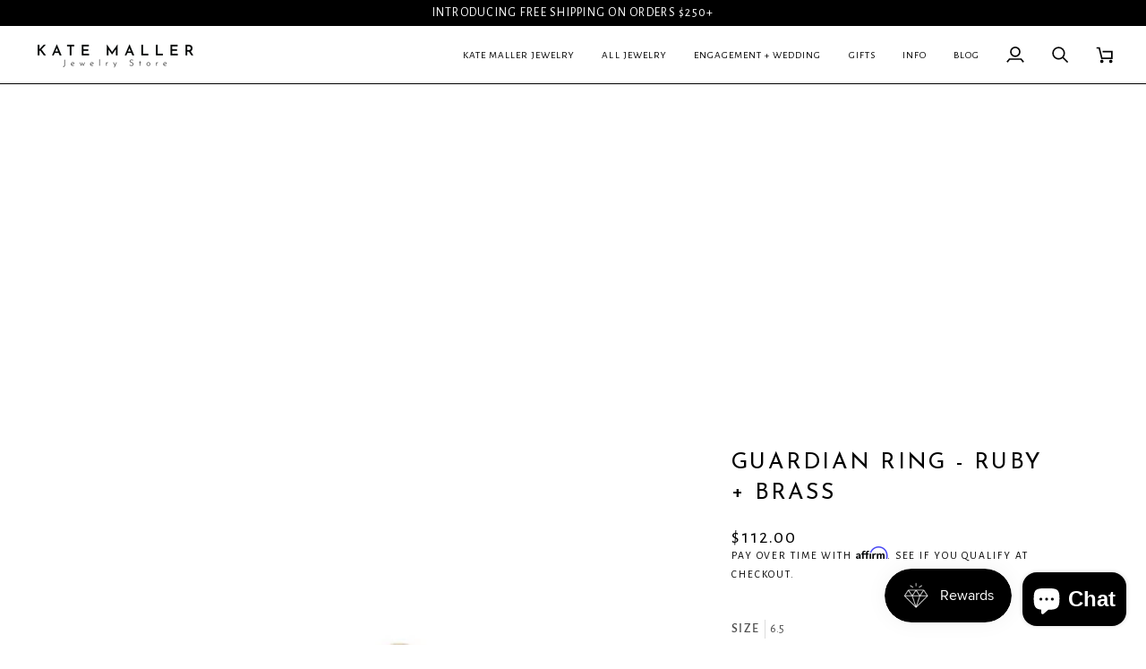

--- FILE ---
content_type: text/html; charset=utf-8
request_url: https://katemaller.com/collections/emilie-shapiro-jewelry/products/guardian-ring-with-a-ruby-in-brass
body_size: 53449
content:
<!doctype html>




<html class="no-js" lang="en" ><head>
  <meta charset="utf-8">
  <meta http-equiv="X-UA-Compatible" content="IE=edge,chrome=1">
  <meta name="viewport" content="width=device-width,initial-scale=1,viewport-fit=cover">
  <meta name="theme-color" content="#f4a482"><link rel="canonical" href="https://katemaller.com/products/guardian-ring-with-a-ruby-in-brass"><!-- ======================= Pipeline Theme V8.0.0 ========================= -->

  <!-- Preloading ================================================================== -->

  <link rel="preconnect" href="https://fonts.shopify.com" crossorigin><link rel="preload" href="//katemaller.com/cdn/fonts/alegreya_sans/alegreyasans_n4.e332e76eefe545db0f9180cd382ce06e2f88055f.woff2" as="font" type="font/woff2" crossorigin><link rel="preload" href="//katemaller.com/cdn/fonts/josefin_sans/josefinsans_n4.70f7efd699799949e6d9f99bc20843a2c86a2e0f.woff2" as="font" type="font/woff2" crossorigin><link rel="preload" href="//katemaller.com/cdn/fonts/alegreya_sans/alegreyasans_n4.e332e76eefe545db0f9180cd382ce06e2f88055f.woff2" as="font" type="font/woff2" crossorigin><!-- Title and description ================================================ --><link rel="shortcut icon" href="//katemaller.com/cdn/shop/files/Favicon_6a5d7d77-8888-4747-ab80-af6104eaa9a8_32x32.png?v=1762397357" type="image/png">
  <title>
    

    Guardian Ring - Ruby + Brass
&ndash; KMJ

  </title><meta name="description" content="  Rough ruby is embedded in brass to create this simple and sweet ring. Wear this ring alone or stack with others. Each piece will vary slightly due to the uniqueness of the stones. All metal is nickel free. Stone length 5/8&quot; Each piece will vary slightly due to the uniqueness of the stones. All metal is nickel free">
  <!-- /snippets/social-meta-tags.liquid --><meta property="og:site_name" content="KMJ">
<meta property="og:url" content="https://katemaller.com/products/guardian-ring-with-a-ruby-in-brass">
<meta property="og:title" content="Guardian Ring - Ruby + Brass">
<meta property="og:type" content="product">
<meta property="og:description" content="  Rough ruby is embedded in brass to create this simple and sweet ring. Wear this ring alone or stack with others. Each piece will vary slightly due to the uniqueness of the stones. All metal is nickel free. Stone length 5/8&quot; Each piece will vary slightly due to the uniqueness of the stones. All metal is nickel free"><meta property="og:price:amount" content="112.00">
  <meta property="og:price:currency" content="USD">
      <meta property="og:image" content="http://katemaller.com/cdn/shop/products/guardian_ring_ruby_3.jpg?v=1668021183">
      <meta property="og:image:secure_url" content="https://katemaller.com/cdn/shop/products/guardian_ring_ruby_3.jpg?v=1668021183">
      <meta property="og:image:height" content="423">
      <meta property="og:image:width" content="423">
      <meta property="og:image" content="http://katemaller.com/cdn/shop/products/30_63961431-cf7c-441b-9442-562fe3a9dda9.png?v=1668021183">
      <meta property="og:image:secure_url" content="https://katemaller.com/cdn/shop/products/30_63961431-cf7c-441b-9442-562fe3a9dda9.png?v=1668021183">
      <meta property="og:image:height" content="2048">
      <meta property="og:image:width" content="2048">
      <meta property="og:image" content="http://katemaller.com/cdn/shop/products/guardian_ring_ruby.jpg?v=1668021183">
      <meta property="og:image:secure_url" content="https://katemaller.com/cdn/shop/products/guardian_ring_ruby.jpg?v=1668021183">
      <meta property="og:image:height" content="1552">
      <meta property="og:image:width" content="1552">
<!-- CSS ================================================================== -->

  <link href="//katemaller.com/cdn/shop/t/16/assets/font-settings.css?v=89660144613339047711762398261" rel="stylesheet" type="text/css" media="all" />

  <!-- /snippets/css-variables.liquid -->


<style data-shopify>

:root {
/* ================ Layout Variables ================ */






--LAYOUT-WIDTH: 1200px;
--LAYOUT-GUTTER: 20px;
--LAYOUT-GUTTER-OFFSET: -20px;
--NAV-GUTTER: 15px;
--LAYOUT-OUTER: 36px;

/* ================ Product video ================ */

--COLOR-VIDEO-BG: #f2f2f2;


/* ================ Color Variables ================ */

/* === Backgrounds ===*/
--COLOR-BG: #ffffff;
--COLOR-BG-ACCENT: #f7f7f7;

/* === Text colors ===*/
--COLOR-TEXT-DARK: #000000;
--COLOR-TEXT: #000000;
--COLOR-TEXT-LIGHT: #4d4d4d;

/* === Bright color ===*/
--COLOR-PRIMARY: #000000;
--COLOR-PRIMARY-HOVER: #000000;
--COLOR-PRIMARY-FADE: rgba(0, 0, 0, 0.05);
--COLOR-PRIMARY-FADE-HOVER: rgba(0, 0, 0, 0.1);--COLOR-PRIMARY-OPPOSITE: #ffffff;

/* === Secondary/link Color ===*/
--COLOR-SECONDARY: #f4a482;
--COLOR-SECONDARY-HOVER: #fd6b2c;
--COLOR-SECONDARY-FADE: rgba(244, 164, 130, 0.05);
--COLOR-SECONDARY-FADE-HOVER: rgba(244, 164, 130, 0.1);--COLOR-SECONDARY-OPPOSITE: #000000;

/* === Shades of grey ===*/
--COLOR-A5:  rgba(0, 0, 0, 0.05);
--COLOR-A10: rgba(0, 0, 0, 0.1);
--COLOR-A20: rgba(0, 0, 0, 0.2);
--COLOR-A35: rgba(0, 0, 0, 0.35);
--COLOR-A50: rgba(0, 0, 0, 0.5);
--COLOR-A80: rgba(0, 0, 0, 0.8);
--COLOR-A90: rgba(0, 0, 0, 0.9);
--COLOR-A95: rgba(0, 0, 0, 0.95);


/* ================ Inverted Color Variables ================ */

--INVERSE-BG: #2e3438;
--INVERSE-BG-ACCENT: #222324;

/* === Text colors ===*/
--INVERSE-TEXT-DARK: #ffffff;
--INVERSE-TEXT: #ffffff;
--INVERSE-TEXT-LIGHT: #c0c2c3;

/* === Bright color ===*/
--INVERSE-PRIMARY: #fcd8c8;
--INVERSE-PRIMARY-HOVER: #ffa278;
--INVERSE-PRIMARY-FADE: rgba(252, 216, 200, 0.05);
--INVERSE-PRIMARY-FADE-HOVER: rgba(252, 216, 200, 0.1);--INVERSE-PRIMARY-OPPOSITE: #000000;


/* === Second Color ===*/
--INVERSE-SECONDARY: #c6dae5;
--INVERSE-SECONDARY-HOVER: #86bcd9;
--INVERSE-SECONDARY-FADE: rgba(198, 218, 229, 0.05);
--INVERSE-SECONDARY-FADE-HOVER: rgba(198, 218, 229, 0.1);--INVERSE-SECONDARY-OPPOSITE: #000000;


/* === Shades of grey ===*/
--INVERSE-A5:  rgba(255, 255, 255, 0.05);
--INVERSE-A10: rgba(255, 255, 255, 0.1);
--INVERSE-A20: rgba(255, 255, 255, 0.2);
--INVERSE-A35: rgba(255, 255, 255, 0.3);
--INVERSE-A80: rgba(255, 255, 255, 0.8);
--INVERSE-A90: rgba(255, 255, 255, 0.9);
--INVERSE-A95: rgba(255, 255, 255, 0.95);


/* ================ Bright Color Variables ================ */

--BRIGHT-BG: #d2815f;
--BRIGHT-BG-ACCENT: #2693cf;

/* === Text colors ===*/
--BRIGHT-TEXT-DARK: #ffffff;
--BRIGHT-TEXT: #ffffff;
--BRIGHT-TEXT-LIGHT: #f2d9cf;

/* === Bright color ===*/
--BRIGHT-PRIMARY: #2693cf;
--BRIGHT-PRIMARY-HOVER: #0e699b;
--BRIGHT-PRIMARY-FADE: rgba(38, 147, 207, 0.05);
--BRIGHT-PRIMARY-FADE-HOVER: rgba(38, 147, 207, 0.1);--BRIGHT-PRIMARY-OPPOSITE: #000000;


/* === Second Color ===*/
--BRIGHT-SECONDARY: #f4a482;
--BRIGHT-SECONDARY-HOVER: #fd6b2c;
--BRIGHT-SECONDARY-FADE: rgba(244, 164, 130, 0.05);
--BRIGHT-SECONDARY-FADE-HOVER: rgba(244, 164, 130, 0.1);--BRIGHT-SECONDARY-OPPOSITE: #000000;


/* === Shades of grey ===*/
--BRIGHT-A5:  rgba(255, 255, 255, 0.05);
--BRIGHT-A10: rgba(255, 255, 255, 0.1);
--BRIGHT-A20: rgba(255, 255, 255, 0.2);
--BRIGHT-A35: rgba(255, 255, 255, 0.3);
--BRIGHT-A80: rgba(255, 255, 255, 0.8);
--BRIGHT-A90: rgba(255, 255, 255, 0.9);
--BRIGHT-A95: rgba(255, 255, 255, 0.95);


/* === Account Bar ===*/
--COLOR-ANNOUNCEMENT-BG: #000000;
--COLOR-ANNOUNCEMENT-TEXT: #ffffff;

/* === Nav and dropdown link background ===*/
--COLOR-NAV: #ffffff;
--COLOR-NAV-TEXT: #000000;
--COLOR-NAV-TEXT-DARK: #000000;
--COLOR-NAV-TEXT-LIGHT: #4d4d4d;
--COLOR-NAV-BORDER: #000000;
--COLOR-NAV-A10: rgba(0, 0, 0, 0.1);
--COLOR-NAV-A50: rgba(0, 0, 0, 0.5);
--COLOR-HIGHLIGHT-LINK: #4ca661;

/* === Site Footer ===*/
--COLOR-FOOTER-BG: #000000;
--COLOR-FOOTER-TEXT: #ffffff;
--COLOR-FOOTER-A5: rgba(255, 255, 255, 0.05);
--COLOR-FOOTER-A15: rgba(255, 255, 255, 0.15);
--COLOR-FOOTER-A90: rgba(255, 255, 255, 0.9);

/* === Sub-Footer ===*/
--COLOR-SUB-FOOTER-BG: #e9e9e9;
--COLOR-SUB-FOOTER-TEXT: #656565;
--COLOR-SUB-FOOTER-A5: rgba(101, 101, 101, 0.05);
--COLOR-SUB-FOOTER-A15: rgba(101, 101, 101, 0.15);
--COLOR-SUB-FOOTER-A90: rgba(101, 101, 101, 0.9);

/* === Products ===*/
--PRODUCT-GRID-ASPECT-RATIO: 90.0%;

/* === Product badges ===*/
--COLOR-BADGE: #ffffff;
--COLOR-BADGE-TEXT: #000000;
--COLOR-BADGE-TEXT-DARK: #000000;
--COLOR-BADGE-TEXT-HOVER: #262626;
--COLOR-BADGE-HAIRLINE: #f2f2f2;

/* === Product item slider ===*/--COLOR-PRODUCT-SLIDER: #ffffff;--COLOR-PRODUCT-SLIDER-OPPOSITE: rgba(13, 13, 13, 0.06);/* === disabled form colors ===*/
--COLOR-DISABLED-BG: #e6e6e6;
--COLOR-DISABLED-TEXT: #a6a6a6;

--INVERSE-DISABLED-BG: #43484c;
--INVERSE-DISABLED-TEXT: #777b7e;


/* === Tailwind RGBA Palette ===*/
--RGB-CANVAS: 255 255 255;
--RGB-CONTENT: 0 0 0;
--RGB-PRIMARY: 0 0 0;
--RGB-SECONDARY: 244 164 130;

--RGB-DARK-CANVAS: 46 52 56;
--RGB-DARK-CONTENT: 255 255 255;
--RGB-DARK-PRIMARY: 252 216 200;
--RGB-DARK-SECONDARY: 198 218 229;

--RGB-BRIGHT-CANVAS: 210 129 95;
--RGB-BRIGHT-CONTENT: 255 255 255;
--RGB-BRIGHT-PRIMARY: 38 147 207;
--RGB-BRIGHT-SECONDARY: 244 164 130;

--RGB-PRIMARY-CONTRAST: 255 255 255;
--RGB-SECONDARY-CONTRAST: 0 0 0;

--RGB-DARK-PRIMARY-CONTRAST: 0 0 0;
--RGB-DARK-SECONDARY-CONTRAST: 0 0 0;

--RGB-BRIGHT-PRIMARY-CONTRAST: 0 0 0;
--RGB-BRIGHT-SECONDARY-CONTRAST: 0 0 0;


/* === Button Radius === */
--BUTTON-RADIUS: 0px;


/* === Icon Stroke Width === */
--ICON-STROKE-WIDTH: 2px;


/* ================ Typography ================ */

--FONT-STACK-BODY: "Alegreya Sans", sans-serif;
--FONT-STYLE-BODY: normal;
--FONT-WEIGHT-BODY: 400;
--FONT-WEIGHT-BODY-BOLD: 500;
--FONT-ADJUST-BODY: 1.0;

  --FONT-BODY-TRANSFORM: none;
  --FONT-BODY-LETTER-SPACING: normal;


--FONT-STACK-HEADING: "Josefin Sans", sans-serif;
--FONT-STYLE-HEADING: normal;
--FONT-WEIGHT-HEADING: 400;
--FONT-WEIGHT-HEADING-BOLD: 500;
--FONT-ADJUST-HEADING: 1.0;

  --FONT-HEADING-TRANSFORM: uppercase;
  --FONT-HEADING-LETTER-SPACING: 0.09em;

--FONT-STACK-ACCENT: "Alegreya Sans", sans-serif;
--FONT-STYLE-ACCENT: normal;
--FONT-WEIGHT-ACCENT: 400;
--FONT-WEIGHT-ACCENT-BOLD: 500;
--FONT-ADJUST-ACCENT: 1.0;

  --FONT-ACCENT-TRANSFORM: uppercase;
  --FONT-ACCENT-LETTER-SPACING: 0.09em;

--TYPE-STACK-NAV: "Alegreya Sans", sans-serif;
--TYPE-STYLE-NAV: normal;
--TYPE-ADJUST-NAV: 1.0;
--TYPE-WEIGHT-NAV: 400;

  --FONT-NAV-TRANSFORM: uppercase;
  --FONT-NAV-LETTER-SPACING: 0.09em;

--TYPE-STACK-BUTTON: "Alegreya Sans", sans-serif;
--TYPE-STYLE-BUTTON: normal;
--TYPE-ADJUST-BUTTON: 1.0;
--TYPE-WEIGHT-BUTTON: 500;

  --FONT-BUTTON-TRANSFORM: uppercase;
  --FONT-BUTTON-LETTER-SPACING: 0.09em;

--TYPE-STACK-KICKER: "Alegreya Sans", sans-serif;
--TYPE-STYLE-KICKER: normal;
--TYPE-ADJUST-KICKER: 1.0;
--TYPE-WEIGHT-KICKER: 500;

  --FONT-KICKER-TRANSFORM: uppercase;
  --FONT-KICKER-LETTER-SPACING: 0.09em;



--ICO-SELECT: url('//katemaller.com/cdn/shop/t/16/assets/ico-select.svg?v=106165655722316971241763955069');


/* ================ Photo correction ================ */
--PHOTO-CORRECTION: 100%;



}


/* ================ Typography ================ */
/* ================ type-scale.com ============ */

/* 1.16 base 11.5 */
:root {
  --font-1: 10px;
  --font-2: 11px;
  --font-3: 13px;
  --font-4: 15px;
  --font-5: 17px;
  --font-6: 20px;
  --font-7: 24px;
  --font-8: 27px;
  --font-9: 32px;
  --font-10:37px;
  --font-11:43px;
  --font-12:49px;
  --font-13:57px;
  --font-14:67px;
  --font-15:77px;
}

/* 1.175 base 11.5 */
@media only screen and (min-width: 480px) and (max-width: 1099px) {
  :root {
  --font-1: 10px;
  --font-2: 11.5px;
  --font-3: 13.5px;
  --font-4: 16px;
  --font-5: 19px;
  --font-6: 22px;
  --font-7: 26px;
  --font-8: 30px;
  --font-9: 36px;
  --font-10:42px;
  --font-11:49px;
  --font-12:58px;
  --font-13:68px;
  --font-14:80px;
  --font-15:94px;
  }
}

 /* 1.22 base 11.5 */
 @media only screen and (min-width: 1100px) {
  :root {
  --font-1: 10px;
  --font-2: 11.5px;
  --font-3: 14px;
  --font-4: 17px;
  --font-5: 21px;
  --font-6: 25px;
  --font-7: 31px;
  --font-8: 38px;
  --font-9: 46px;
  --font-10:56px;
  --font-11:68px;
  --font-12:83px;
  --font-13:102px;
  --font-14:124px;
  --font-15:151px;
  }
}


</style>


  <link href="//katemaller.com/cdn/shop/t/16/assets/theme.css?v=90471214928633640581764971223" rel="stylesheet" type="text/css" media="all" />

  <script>
    document.documentElement.className = document.documentElement.className.replace('no-js', 'js');

    
      document.documentElement.classList.add('aos-initialized');let root = '/';
    if (root[root.length - 1] !== '/') {
      root = `${root}/`;
    }
    var theme = {
      routes: {
        root_url: root,
        cart: '/cart',
        cart_add_url: '/cart/add',
        product_recommendations_url: '/recommendations/products',
        account_addresses_url: '/account/addresses',
        predictive_search_url: '/search/suggest'
      },
      state: {
        cartOpen: null,
      },
      sizes: {
        small: 480,
        medium: 768,
        large: 1100,
        widescreen: 1400
      },
      assets: {
        photoswipe: '//katemaller.com/cdn/shop/t/16/assets/photoswipe.js?v=169308975333299535361751494469',
        smoothscroll: '//katemaller.com/cdn/shop/t/16/assets/smoothscroll.js?v=37906625415260927261751494469',
        swatches: '//katemaller.com/cdn/shop/t/16/assets/swatches.json?v=17256643191622149961751494469',
        noImage: '//katemaller.com/cdn/shopifycloud/storefront/assets/no-image-2048-a2addb12.gif',
        
        
        base: '//katemaller.com/cdn/shop/t/16/assets/'
        
      },
      strings: {
        swatchesKey: "Color, Colour",
        addToCart: "Add to Cart",
        estimateShipping: "Estimate shipping",
        noShippingAvailable: "We do not ship to this destination.",
        free: "Free",
        from: "From",
        preOrder: "Pre-order",
        soldOut: "Sold Out",
        sale: "Sale",
        subscription: "Subscription",
        unavailable: "Unavailable",
        unitPrice: "Unit price",
        unitPriceSeparator: "per",
        stockout: "All available stock is in cart",
        products: "Products",
        pages: "Pages",
        collections: "Collections",
        resultsFor: "Results for",
        noResultsFor: "No results for",
        articles: "Articles",
        successMessage: "Link copied to clipboard",
      },
      settings: {
        badge_sale_type: "dollar",
        animate_hover: true,
        animate_scroll: true,
        show_locale_desktop: null,
        show_locale_mobile: null,
        show_currency_desktop: null,
        show_currency_mobile: null,
        currency_select_type: "country",
        currency_code_enable: false,
        cycle_images_hover_delay: 1.5
      },
      info: {
        name: 'pipeline'
      },
      version: '8.0.0',
      moneyFormat: "${{amount}}",
      shopCurrency: "USD",
      currencyCode: "USD"
    }
    let windowInnerHeight = window.innerHeight;
    document.documentElement.style.setProperty('--full-screen', `${windowInnerHeight}px`);
    document.documentElement.style.setProperty('--three-quarters', `${windowInnerHeight * 0.75}px`);
    document.documentElement.style.setProperty('--two-thirds', `${windowInnerHeight * 0.66}px`);
    document.documentElement.style.setProperty('--one-half', `${windowInnerHeight * 0.5}px`);
    document.documentElement.style.setProperty('--one-third', `${windowInnerHeight * 0.33}px`);
    document.documentElement.style.setProperty('--one-fifth', `${windowInnerHeight * 0.2}px`);

    window.isRTL = document.documentElement.getAttribute('dir') === 'rtl';
  </script><!-- Theme Javascript ============================================================== -->
  <script src="//katemaller.com/cdn/shop/t/16/assets/vendor.js?v=69555399850987115801751494469" defer="defer"></script>
  <script src="//katemaller.com/cdn/shop/t/16/assets/theme.js?v=4771580886968188461764619546" defer="defer"></script>

  <script>
    (function () {
      function onPageShowEvents() {
        if ('requestIdleCallback' in window) {
          requestIdleCallback(initCartEvent, { timeout: 500 })
        } else {
          initCartEvent()
        }
        function initCartEvent(){
          window.fetch(window.theme.routes.cart + '.js')
          .then((response) => {
            if(!response.ok){
              throw {status: response.statusText};
            }
            return response.json();
          })
          .then((response) => {
            document.dispatchEvent(new CustomEvent('theme:cart:change', {
              detail: {
                cart: response,
              },
              bubbles: true,
            }));
            return response;
          })
          .catch((e) => {
            console.error(e);
          });
        }
      };
      window.onpageshow = onPageShowEvents;
    })();
  </script>

  <script type="text/javascript">
    if (window.MSInputMethodContext && document.documentMode) {
      var scripts = document.getElementsByTagName('script')[0];
      var polyfill = document.createElement("script");
      polyfill.defer = true;
      polyfill.src = "//katemaller.com/cdn/shop/t/16/assets/ie11.js?v=144489047535103983231751494469";

      scripts.parentNode.insertBefore(polyfill, scripts);
    }
  </script>

  <!-- Shopify app scripts =========================================================== -->
  <script>window.performance && window.performance.mark && window.performance.mark('shopify.content_for_header.start');</script><meta name="google-site-verification" content="1vO9I_raUlNWO5lc2a7dA_QtOPeCRdv0fjqcBgmlnwQ">
<meta id="shopify-digital-wallet" name="shopify-digital-wallet" content="/17270833/digital_wallets/dialog">
<meta name="shopify-checkout-api-token" content="c7e8c93faeb46502ac5077e959d5013a">
<meta id="in-context-paypal-metadata" data-shop-id="17270833" data-venmo-supported="true" data-environment="production" data-locale="en_US" data-paypal-v4="true" data-currency="USD">
<link rel="alternate" type="application/json+oembed" href="https://katemaller.com/products/guardian-ring-with-a-ruby-in-brass.oembed">
<script async="async" src="/checkouts/internal/preloads.js?locale=en-US"></script>
<link rel="preconnect" href="https://shop.app" crossorigin="anonymous">
<script async="async" src="https://shop.app/checkouts/internal/preloads.js?locale=en-US&shop_id=17270833" crossorigin="anonymous"></script>
<script id="apple-pay-shop-capabilities" type="application/json">{"shopId":17270833,"countryCode":"US","currencyCode":"USD","merchantCapabilities":["supports3DS"],"merchantId":"gid:\/\/shopify\/Shop\/17270833","merchantName":"KMJ","requiredBillingContactFields":["postalAddress","email","phone"],"requiredShippingContactFields":["postalAddress","email","phone"],"shippingType":"shipping","supportedNetworks":["visa","masterCard","amex","discover","elo","jcb"],"total":{"type":"pending","label":"KMJ","amount":"1.00"},"shopifyPaymentsEnabled":true,"supportsSubscriptions":true}</script>
<script id="shopify-features" type="application/json">{"accessToken":"c7e8c93faeb46502ac5077e959d5013a","betas":["rich-media-storefront-analytics"],"domain":"katemaller.com","predictiveSearch":true,"shopId":17270833,"locale":"en"}</script>
<script>var Shopify = Shopify || {};
Shopify.shop = "kate-maller-jewelry.myshopify.com";
Shopify.locale = "en";
Shopify.currency = {"active":"USD","rate":"1.0"};
Shopify.country = "US";
Shopify.theme = {"name":"Pipeline","id":152102895875,"schema_name":"Pipeline","schema_version":"8.0.0","theme_store_id":739,"role":"main"};
Shopify.theme.handle = "null";
Shopify.theme.style = {"id":null,"handle":null};
Shopify.cdnHost = "katemaller.com/cdn";
Shopify.routes = Shopify.routes || {};
Shopify.routes.root = "/";</script>
<script type="module">!function(o){(o.Shopify=o.Shopify||{}).modules=!0}(window);</script>
<script>!function(o){function n(){var o=[];function n(){o.push(Array.prototype.slice.apply(arguments))}return n.q=o,n}var t=o.Shopify=o.Shopify||{};t.loadFeatures=n(),t.autoloadFeatures=n()}(window);</script>
<script>
  window.ShopifyPay = window.ShopifyPay || {};
  window.ShopifyPay.apiHost = "shop.app\/pay";
  window.ShopifyPay.redirectState = null;
</script>
<script id="shop-js-analytics" type="application/json">{"pageType":"product"}</script>
<script defer="defer" async type="module" src="//katemaller.com/cdn/shopifycloud/shop-js/modules/v2/client.init-shop-cart-sync_dlpDe4U9.en.esm.js"></script>
<script defer="defer" async type="module" src="//katemaller.com/cdn/shopifycloud/shop-js/modules/v2/chunk.common_FunKbpTJ.esm.js"></script>
<script type="module">
  await import("//katemaller.com/cdn/shopifycloud/shop-js/modules/v2/client.init-shop-cart-sync_dlpDe4U9.en.esm.js");
await import("//katemaller.com/cdn/shopifycloud/shop-js/modules/v2/chunk.common_FunKbpTJ.esm.js");

  window.Shopify.SignInWithShop?.initShopCartSync?.({"fedCMEnabled":true,"windoidEnabled":true});

</script>
<script defer="defer" async type="module" src="//katemaller.com/cdn/shopifycloud/shop-js/modules/v2/client.payment-terms_g-geHK5T.en.esm.js"></script>
<script defer="defer" async type="module" src="//katemaller.com/cdn/shopifycloud/shop-js/modules/v2/chunk.common_FunKbpTJ.esm.js"></script>
<script defer="defer" async type="module" src="//katemaller.com/cdn/shopifycloud/shop-js/modules/v2/chunk.modal_n1zSoh3t.esm.js"></script>
<script type="module">
  await import("//katemaller.com/cdn/shopifycloud/shop-js/modules/v2/client.payment-terms_g-geHK5T.en.esm.js");
await import("//katemaller.com/cdn/shopifycloud/shop-js/modules/v2/chunk.common_FunKbpTJ.esm.js");
await import("//katemaller.com/cdn/shopifycloud/shop-js/modules/v2/chunk.modal_n1zSoh3t.esm.js");

  
</script>
<script>
  window.Shopify = window.Shopify || {};
  if (!window.Shopify.featureAssets) window.Shopify.featureAssets = {};
  window.Shopify.featureAssets['shop-js'] = {"shop-cart-sync":["modules/v2/client.shop-cart-sync_DIWHqfTk.en.esm.js","modules/v2/chunk.common_FunKbpTJ.esm.js"],"init-fed-cm":["modules/v2/client.init-fed-cm_CmNkGb1A.en.esm.js","modules/v2/chunk.common_FunKbpTJ.esm.js"],"shop-button":["modules/v2/client.shop-button_Dpfxl9vG.en.esm.js","modules/v2/chunk.common_FunKbpTJ.esm.js"],"init-shop-cart-sync":["modules/v2/client.init-shop-cart-sync_dlpDe4U9.en.esm.js","modules/v2/chunk.common_FunKbpTJ.esm.js"],"init-shop-email-lookup-coordinator":["modules/v2/client.init-shop-email-lookup-coordinator_DUdFDmvK.en.esm.js","modules/v2/chunk.common_FunKbpTJ.esm.js"],"init-windoid":["modules/v2/client.init-windoid_V_O5I0mt.en.esm.js","modules/v2/chunk.common_FunKbpTJ.esm.js"],"pay-button":["modules/v2/client.pay-button_x_P2fRzB.en.esm.js","modules/v2/chunk.common_FunKbpTJ.esm.js"],"shop-toast-manager":["modules/v2/client.shop-toast-manager_p8J9W8kY.en.esm.js","modules/v2/chunk.common_FunKbpTJ.esm.js"],"shop-cash-offers":["modules/v2/client.shop-cash-offers_CtPYbIPM.en.esm.js","modules/v2/chunk.common_FunKbpTJ.esm.js","modules/v2/chunk.modal_n1zSoh3t.esm.js"],"shop-login-button":["modules/v2/client.shop-login-button_C3-NmE42.en.esm.js","modules/v2/chunk.common_FunKbpTJ.esm.js","modules/v2/chunk.modal_n1zSoh3t.esm.js"],"avatar":["modules/v2/client.avatar_BTnouDA3.en.esm.js"],"init-shop-for-new-customer-accounts":["modules/v2/client.init-shop-for-new-customer-accounts_aeWumpsw.en.esm.js","modules/v2/client.shop-login-button_C3-NmE42.en.esm.js","modules/v2/chunk.common_FunKbpTJ.esm.js","modules/v2/chunk.modal_n1zSoh3t.esm.js"],"init-customer-accounts-sign-up":["modules/v2/client.init-customer-accounts-sign-up_CRLhpYdY.en.esm.js","modules/v2/client.shop-login-button_C3-NmE42.en.esm.js","modules/v2/chunk.common_FunKbpTJ.esm.js","modules/v2/chunk.modal_n1zSoh3t.esm.js"],"init-customer-accounts":["modules/v2/client.init-customer-accounts_BkuyBVsz.en.esm.js","modules/v2/client.shop-login-button_C3-NmE42.en.esm.js","modules/v2/chunk.common_FunKbpTJ.esm.js","modules/v2/chunk.modal_n1zSoh3t.esm.js"],"shop-follow-button":["modules/v2/client.shop-follow-button_DDNA7Aw9.en.esm.js","modules/v2/chunk.common_FunKbpTJ.esm.js","modules/v2/chunk.modal_n1zSoh3t.esm.js"],"checkout-modal":["modules/v2/client.checkout-modal_EOl6FxyC.en.esm.js","modules/v2/chunk.common_FunKbpTJ.esm.js","modules/v2/chunk.modal_n1zSoh3t.esm.js"],"lead-capture":["modules/v2/client.lead-capture_LZVhB0lN.en.esm.js","modules/v2/chunk.common_FunKbpTJ.esm.js","modules/v2/chunk.modal_n1zSoh3t.esm.js"],"shop-login":["modules/v2/client.shop-login_D4d_T_FR.en.esm.js","modules/v2/chunk.common_FunKbpTJ.esm.js","modules/v2/chunk.modal_n1zSoh3t.esm.js"],"payment-terms":["modules/v2/client.payment-terms_g-geHK5T.en.esm.js","modules/v2/chunk.common_FunKbpTJ.esm.js","modules/v2/chunk.modal_n1zSoh3t.esm.js"]};
</script>
<script>(function() {
  var isLoaded = false;
  function asyncLoad() {
    if (isLoaded) return;
    isLoaded = true;
    var urls = ["https:\/\/chimpstatic.com\/mcjs-connected\/js\/users\/1d168c95f58929e8cfce62dba\/b3a86f6303414de09992c4713.js?shop=kate-maller-jewelry.myshopify.com","https:\/\/tabs.stationmade.com\/registered-scripts\/tabs-by-station.js?shop=kate-maller-jewelry.myshopify.com","\/\/shopify.privy.com\/widget.js?shop=kate-maller-jewelry.myshopify.com","https:\/\/cdn.shopify.com\/s\/files\/1\/1727\/0833\/t\/9\/assets\/affirmShopify.js?v=1597260977\u0026shop=kate-maller-jewelry.myshopify.com","https:\/\/js.smile.io\/v1\/smile-shopify.js?shop=kate-maller-jewelry.myshopify.com","https:\/\/cdn.attn.tv\/katemallerjewelry\/dtag.js?shop=kate-maller-jewelry.myshopify.com","https:\/\/cdn-widgetsrepository.yotpo.com\/v1\/loader\/zb2SBKHbv5Fm5EmAkcAe64TgXXHgIDzX9qCFrfL5?shop=kate-maller-jewelry.myshopify.com","https:\/\/storage.nfcube.com\/instafeed-8e00a9f664185652c9dbf3429649cb82.js?shop=kate-maller-jewelry.myshopify.com"];
    for (var i = 0; i < urls.length; i++) {
      var s = document.createElement('script');
      s.type = 'text/javascript';
      s.async = true;
      s.src = urls[i];
      var x = document.getElementsByTagName('script')[0];
      x.parentNode.insertBefore(s, x);
    }
  };
  if(window.attachEvent) {
    window.attachEvent('onload', asyncLoad);
  } else {
    window.addEventListener('load', asyncLoad, false);
  }
})();</script>
<script id="__st">var __st={"a":17270833,"offset":-25200,"reqid":"f8905777-ae63-4986-87ca-448d8374fd42-1765690276","pageurl":"katemaller.com\/collections\/emilie-shapiro-jewelry\/products\/guardian-ring-with-a-ruby-in-brass","u":"67b2b4698d1b","p":"product","rtyp":"product","rid":4509561094206};</script>
<script>window.ShopifyPaypalV4VisibilityTracking = true;</script>
<script id="captcha-bootstrap">!function(){'use strict';const t='contact',e='account',n='new_comment',o=[[t,t],['blogs',n],['comments',n],[t,'customer']],c=[[e,'customer_login'],[e,'guest_login'],[e,'recover_customer_password'],[e,'create_customer']],r=t=>t.map((([t,e])=>`form[action*='/${t}']:not([data-nocaptcha='true']) input[name='form_type'][value='${e}']`)).join(','),a=t=>()=>t?[...document.querySelectorAll(t)].map((t=>t.form)):[];function s(){const t=[...o],e=r(t);return a(e)}const i='password',u='form_key',d=['recaptcha-v3-token','g-recaptcha-response','h-captcha-response',i],f=()=>{try{return window.sessionStorage}catch{return}},m='__shopify_v',_=t=>t.elements[u];function p(t,e,n=!1){try{const o=window.sessionStorage,c=JSON.parse(o.getItem(e)),{data:r}=function(t){const{data:e,action:n}=t;return t[m]||n?{data:e,action:n}:{data:t,action:n}}(c);for(const[e,n]of Object.entries(r))t.elements[e]&&(t.elements[e].value=n);n&&o.removeItem(e)}catch(o){console.error('form repopulation failed',{error:o})}}const l='form_type',E='cptcha';function T(t){t.dataset[E]=!0}const w=window,h=w.document,L='Shopify',v='ce_forms',y='captcha';let A=!1;((t,e)=>{const n=(g='f06e6c50-85a8-45c8-87d0-21a2b65856fe',I='https://cdn.shopify.com/shopifycloud/storefront-forms-hcaptcha/ce_storefront_forms_captcha_hcaptcha.v1.5.2.iife.js',D={infoText:'Protected by hCaptcha',privacyText:'Privacy',termsText:'Terms'},(t,e,n)=>{const o=w[L][v],c=o.bindForm;if(c)return c(t,g,e,D).then(n);var r;o.q.push([[t,g,e,D],n]),r=I,A||(h.body.append(Object.assign(h.createElement('script'),{id:'captcha-provider',async:!0,src:r})),A=!0)});var g,I,D;w[L]=w[L]||{},w[L][v]=w[L][v]||{},w[L][v].q=[],w[L][y]=w[L][y]||{},w[L][y].protect=function(t,e){n(t,void 0,e),T(t)},Object.freeze(w[L][y]),function(t,e,n,w,h,L){const[v,y,A,g]=function(t,e,n){const i=e?o:[],u=t?c:[],d=[...i,...u],f=r(d),m=r(i),_=r(d.filter((([t,e])=>n.includes(e))));return[a(f),a(m),a(_),s()]}(w,h,L),I=t=>{const e=t.target;return e instanceof HTMLFormElement?e:e&&e.form},D=t=>v().includes(t);t.addEventListener('submit',(t=>{const e=I(t);if(!e)return;const n=D(e)&&!e.dataset.hcaptchaBound&&!e.dataset.recaptchaBound,o=_(e),c=g().includes(e)&&(!o||!o.value);(n||c)&&t.preventDefault(),c&&!n&&(function(t){try{if(!f())return;!function(t){const e=f();if(!e)return;const n=_(t);if(!n)return;const o=n.value;o&&e.removeItem(o)}(t);const e=Array.from(Array(32),(()=>Math.random().toString(36)[2])).join('');!function(t,e){_(t)||t.append(Object.assign(document.createElement('input'),{type:'hidden',name:u})),t.elements[u].value=e}(t,e),function(t,e){const n=f();if(!n)return;const o=[...t.querySelectorAll(`input[type='${i}']`)].map((({name:t})=>t)),c=[...d,...o],r={};for(const[a,s]of new FormData(t).entries())c.includes(a)||(r[a]=s);n.setItem(e,JSON.stringify({[m]:1,action:t.action,data:r}))}(t,e)}catch(e){console.error('failed to persist form',e)}}(e),e.submit())}));const S=(t,e)=>{t&&!t.dataset[E]&&(n(t,e.some((e=>e===t))),T(t))};for(const o of['focusin','change'])t.addEventListener(o,(t=>{const e=I(t);D(e)&&S(e,y())}));const B=e.get('form_key'),M=e.get(l),P=B&&M;t.addEventListener('DOMContentLoaded',(()=>{const t=y();if(P)for(const e of t)e.elements[l].value===M&&p(e,B);[...new Set([...A(),...v().filter((t=>'true'===t.dataset.shopifyCaptcha))])].forEach((e=>S(e,t)))}))}(h,new URLSearchParams(w.location.search),n,t,e,['guest_login'])})(!0,!0)}();</script>
<script integrity="sha256-52AcMU7V7pcBOXWImdc/TAGTFKeNjmkeM1Pvks/DTgc=" data-source-attribution="shopify.loadfeatures" defer="defer" src="//katemaller.com/cdn/shopifycloud/storefront/assets/storefront/load_feature-81c60534.js" crossorigin="anonymous"></script>
<script crossorigin="anonymous" defer="defer" src="//katemaller.com/cdn/shopifycloud/storefront/assets/shopify_pay/storefront-65b4c6d7.js?v=20250812"></script>
<script data-source-attribution="shopify.dynamic_checkout.dynamic.init">var Shopify=Shopify||{};Shopify.PaymentButton=Shopify.PaymentButton||{isStorefrontPortableWallets:!0,init:function(){window.Shopify.PaymentButton.init=function(){};var t=document.createElement("script");t.src="https://katemaller.com/cdn/shopifycloud/portable-wallets/latest/portable-wallets.en.js",t.type="module",document.head.appendChild(t)}};
</script>
<script data-source-attribution="shopify.dynamic_checkout.buyer_consent">
  function portableWalletsHideBuyerConsent(e){var t=document.getElementById("shopify-buyer-consent"),n=document.getElementById("shopify-subscription-policy-button");t&&n&&(t.classList.add("hidden"),t.setAttribute("aria-hidden","true"),n.removeEventListener("click",e))}function portableWalletsShowBuyerConsent(e){var t=document.getElementById("shopify-buyer-consent"),n=document.getElementById("shopify-subscription-policy-button");t&&n&&(t.classList.remove("hidden"),t.removeAttribute("aria-hidden"),n.addEventListener("click",e))}window.Shopify?.PaymentButton&&(window.Shopify.PaymentButton.hideBuyerConsent=portableWalletsHideBuyerConsent,window.Shopify.PaymentButton.showBuyerConsent=portableWalletsShowBuyerConsent);
</script>
<script data-source-attribution="shopify.dynamic_checkout.cart.bootstrap">document.addEventListener("DOMContentLoaded",(function(){function t(){return document.querySelector("shopify-accelerated-checkout-cart, shopify-accelerated-checkout")}if(t())Shopify.PaymentButton.init();else{new MutationObserver((function(e,n){t()&&(Shopify.PaymentButton.init(),n.disconnect())})).observe(document.body,{childList:!0,subtree:!0})}}));
</script>
<link id="shopify-accelerated-checkout-styles" rel="stylesheet" media="screen" href="https://katemaller.com/cdn/shopifycloud/portable-wallets/latest/accelerated-checkout-backwards-compat.css" crossorigin="anonymous">
<style id="shopify-accelerated-checkout-cart">
        #shopify-buyer-consent {
  margin-top: 1em;
  display: inline-block;
  width: 100%;
}

#shopify-buyer-consent.hidden {
  display: none;
}

#shopify-subscription-policy-button {
  background: none;
  border: none;
  padding: 0;
  text-decoration: underline;
  font-size: inherit;
  cursor: pointer;
}

#shopify-subscription-policy-button::before {
  box-shadow: none;
}

      </style>

<script>window.performance && window.performance.mark && window.performance.mark('shopify.content_for_header.end');</script>
<!-- BEGIN app block: shopify://apps/seoant-redirects/blocks/brokenlink-404/cc7b1996-e567-42d0-8862-356092041863 --><script type="text/javascript">
    !function(t){var e={};function r(n){if(e[n])return e[n].exports;var o=e[n]={i:n,l:!1,exports:{}};return t[n].call(o.exports,o,o.exports,r),o.l=!0,o.exports}r.m=t,r.c=e,r.d=function(t,e,n){r.o(t,e)||Object.defineProperty(t,e,{enumerable:!0,get:n})},r.r=function(t){"undefined"!==typeof Symbol&&Symbol.toStringTag&&Object.defineProperty(t,Symbol.toStringTag,{value:"Module"}),Object.defineProperty(t,"__esModule",{value:!0})},r.t=function(t,e){if(1&e&&(t=r(t)),8&e)return t;if(4&e&&"object"===typeof t&&t&&t.__esModule)return t;var n=Object.create(null);if(r.r(n),Object.defineProperty(n,"default",{enumerable:!0,value:t}),2&e&&"string"!=typeof t)for(var o in t)r.d(n,o,function(e){return t[e]}.bind(null,o));return n},r.n=function(t){var e=t&&t.__esModule?function(){return t.default}:function(){return t};return r.d(e,"a",e),e},r.o=function(t,e){return Object.prototype.hasOwnProperty.call(t,e)},r.p="",r(r.s=11)}([function(t,e,r){"use strict";var n=r(2),o=Object.prototype.toString;function i(t){return"[object Array]"===o.call(t)}function a(t){return"undefined"===typeof t}function u(t){return null!==t&&"object"===typeof t}function s(t){return"[object Function]"===o.call(t)}function c(t,e){if(null!==t&&"undefined"!==typeof t)if("object"!==typeof t&&(t=[t]),i(t))for(var r=0,n=t.length;r<n;r++)e.call(null,t[r],r,t);else for(var o in t)Object.prototype.hasOwnProperty.call(t,o)&&e.call(null,t[o],o,t)}t.exports={isArray:i,isArrayBuffer:function(t){return"[object ArrayBuffer]"===o.call(t)},isBuffer:function(t){return null!==t&&!a(t)&&null!==t.constructor&&!a(t.constructor)&&"function"===typeof t.constructor.isBuffer&&t.constructor.isBuffer(t)},isFormData:function(t){return"undefined"!==typeof FormData&&t instanceof FormData},isArrayBufferView:function(t){return"undefined"!==typeof ArrayBuffer&&ArrayBuffer.isView?ArrayBuffer.isView(t):t&&t.buffer&&t.buffer instanceof ArrayBuffer},isString:function(t){return"string"===typeof t},isNumber:function(t){return"number"===typeof t},isObject:u,isUndefined:a,isDate:function(t){return"[object Date]"===o.call(t)},isFile:function(t){return"[object File]"===o.call(t)},isBlob:function(t){return"[object Blob]"===o.call(t)},isFunction:s,isStream:function(t){return u(t)&&s(t.pipe)},isURLSearchParams:function(t){return"undefined"!==typeof URLSearchParams&&t instanceof URLSearchParams},isStandardBrowserEnv:function(){return("undefined"===typeof navigator||"ReactNative"!==navigator.product&&"NativeScript"!==navigator.product&&"NS"!==navigator.product)&&("undefined"!==typeof window&&"undefined"!==typeof document)},forEach:c,merge:function t(){var e={};function r(r,n){"object"===typeof e[n]&&"object"===typeof r?e[n]=t(e[n],r):e[n]=r}for(var n=0,o=arguments.length;n<o;n++)c(arguments[n],r);return e},deepMerge:function t(){var e={};function r(r,n){"object"===typeof e[n]&&"object"===typeof r?e[n]=t(e[n],r):e[n]="object"===typeof r?t({},r):r}for(var n=0,o=arguments.length;n<o;n++)c(arguments[n],r);return e},extend:function(t,e,r){return c(e,(function(e,o){t[o]=r&&"function"===typeof e?n(e,r):e})),t},trim:function(t){return t.replace(/^\s*/,"").replace(/\s*$/,"")}}},function(t,e,r){t.exports=r(12)},function(t,e,r){"use strict";t.exports=function(t,e){return function(){for(var r=new Array(arguments.length),n=0;n<r.length;n++)r[n]=arguments[n];return t.apply(e,r)}}},function(t,e,r){"use strict";var n=r(0);function o(t){return encodeURIComponent(t).replace(/%40/gi,"@").replace(/%3A/gi,":").replace(/%24/g,"$").replace(/%2C/gi,",").replace(/%20/g,"+").replace(/%5B/gi,"[").replace(/%5D/gi,"]")}t.exports=function(t,e,r){if(!e)return t;var i;if(r)i=r(e);else if(n.isURLSearchParams(e))i=e.toString();else{var a=[];n.forEach(e,(function(t,e){null!==t&&"undefined"!==typeof t&&(n.isArray(t)?e+="[]":t=[t],n.forEach(t,(function(t){n.isDate(t)?t=t.toISOString():n.isObject(t)&&(t=JSON.stringify(t)),a.push(o(e)+"="+o(t))})))})),i=a.join("&")}if(i){var u=t.indexOf("#");-1!==u&&(t=t.slice(0,u)),t+=(-1===t.indexOf("?")?"?":"&")+i}return t}},function(t,e,r){"use strict";t.exports=function(t){return!(!t||!t.__CANCEL__)}},function(t,e,r){"use strict";(function(e){var n=r(0),o=r(19),i={"Content-Type":"application/x-www-form-urlencoded"};function a(t,e){!n.isUndefined(t)&&n.isUndefined(t["Content-Type"])&&(t["Content-Type"]=e)}var u={adapter:function(){var t;return("undefined"!==typeof XMLHttpRequest||"undefined"!==typeof e&&"[object process]"===Object.prototype.toString.call(e))&&(t=r(6)),t}(),transformRequest:[function(t,e){return o(e,"Accept"),o(e,"Content-Type"),n.isFormData(t)||n.isArrayBuffer(t)||n.isBuffer(t)||n.isStream(t)||n.isFile(t)||n.isBlob(t)?t:n.isArrayBufferView(t)?t.buffer:n.isURLSearchParams(t)?(a(e,"application/x-www-form-urlencoded;charset=utf-8"),t.toString()):n.isObject(t)?(a(e,"application/json;charset=utf-8"),JSON.stringify(t)):t}],transformResponse:[function(t){if("string"===typeof t)try{t=JSON.parse(t)}catch(e){}return t}],timeout:0,xsrfCookieName:"XSRF-TOKEN",xsrfHeaderName:"X-XSRF-TOKEN",maxContentLength:-1,validateStatus:function(t){return t>=200&&t<300},headers:{common:{Accept:"application/json, text/plain, */*"}}};n.forEach(["delete","get","head"],(function(t){u.headers[t]={}})),n.forEach(["post","put","patch"],(function(t){u.headers[t]=n.merge(i)})),t.exports=u}).call(this,r(18))},function(t,e,r){"use strict";var n=r(0),o=r(20),i=r(3),a=r(22),u=r(25),s=r(26),c=r(7);t.exports=function(t){return new Promise((function(e,f){var l=t.data,p=t.headers;n.isFormData(l)&&delete p["Content-Type"];var h=new XMLHttpRequest;if(t.auth){var d=t.auth.username||"",m=t.auth.password||"";p.Authorization="Basic "+btoa(d+":"+m)}var y=a(t.baseURL,t.url);if(h.open(t.method.toUpperCase(),i(y,t.params,t.paramsSerializer),!0),h.timeout=t.timeout,h.onreadystatechange=function(){if(h&&4===h.readyState&&(0!==h.status||h.responseURL&&0===h.responseURL.indexOf("file:"))){var r="getAllResponseHeaders"in h?u(h.getAllResponseHeaders()):null,n={data:t.responseType&&"text"!==t.responseType?h.response:h.responseText,status:h.status,statusText:h.statusText,headers:r,config:t,request:h};o(e,f,n),h=null}},h.onabort=function(){h&&(f(c("Request aborted",t,"ECONNABORTED",h)),h=null)},h.onerror=function(){f(c("Network Error",t,null,h)),h=null},h.ontimeout=function(){var e="timeout of "+t.timeout+"ms exceeded";t.timeoutErrorMessage&&(e=t.timeoutErrorMessage),f(c(e,t,"ECONNABORTED",h)),h=null},n.isStandardBrowserEnv()){var v=r(27),g=(t.withCredentials||s(y))&&t.xsrfCookieName?v.read(t.xsrfCookieName):void 0;g&&(p[t.xsrfHeaderName]=g)}if("setRequestHeader"in h&&n.forEach(p,(function(t,e){"undefined"===typeof l&&"content-type"===e.toLowerCase()?delete p[e]:h.setRequestHeader(e,t)})),n.isUndefined(t.withCredentials)||(h.withCredentials=!!t.withCredentials),t.responseType)try{h.responseType=t.responseType}catch(w){if("json"!==t.responseType)throw w}"function"===typeof t.onDownloadProgress&&h.addEventListener("progress",t.onDownloadProgress),"function"===typeof t.onUploadProgress&&h.upload&&h.upload.addEventListener("progress",t.onUploadProgress),t.cancelToken&&t.cancelToken.promise.then((function(t){h&&(h.abort(),f(t),h=null)})),void 0===l&&(l=null),h.send(l)}))}},function(t,e,r){"use strict";var n=r(21);t.exports=function(t,e,r,o,i){var a=new Error(t);return n(a,e,r,o,i)}},function(t,e,r){"use strict";var n=r(0);t.exports=function(t,e){e=e||{};var r={},o=["url","method","params","data"],i=["headers","auth","proxy"],a=["baseURL","url","transformRequest","transformResponse","paramsSerializer","timeout","withCredentials","adapter","responseType","xsrfCookieName","xsrfHeaderName","onUploadProgress","onDownloadProgress","maxContentLength","validateStatus","maxRedirects","httpAgent","httpsAgent","cancelToken","socketPath"];n.forEach(o,(function(t){"undefined"!==typeof e[t]&&(r[t]=e[t])})),n.forEach(i,(function(o){n.isObject(e[o])?r[o]=n.deepMerge(t[o],e[o]):"undefined"!==typeof e[o]?r[o]=e[o]:n.isObject(t[o])?r[o]=n.deepMerge(t[o]):"undefined"!==typeof t[o]&&(r[o]=t[o])})),n.forEach(a,(function(n){"undefined"!==typeof e[n]?r[n]=e[n]:"undefined"!==typeof t[n]&&(r[n]=t[n])}));var u=o.concat(i).concat(a),s=Object.keys(e).filter((function(t){return-1===u.indexOf(t)}));return n.forEach(s,(function(n){"undefined"!==typeof e[n]?r[n]=e[n]:"undefined"!==typeof t[n]&&(r[n]=t[n])})),r}},function(t,e,r){"use strict";function n(t){this.message=t}n.prototype.toString=function(){return"Cancel"+(this.message?": "+this.message:"")},n.prototype.__CANCEL__=!0,t.exports=n},function(t,e,r){t.exports=r(13)},function(t,e,r){t.exports=r(30)},function(t,e,r){var n=function(t){"use strict";var e=Object.prototype,r=e.hasOwnProperty,n="function"===typeof Symbol?Symbol:{},o=n.iterator||"@@iterator",i=n.asyncIterator||"@@asyncIterator",a=n.toStringTag||"@@toStringTag";function u(t,e,r){return Object.defineProperty(t,e,{value:r,enumerable:!0,configurable:!0,writable:!0}),t[e]}try{u({},"")}catch(S){u=function(t,e,r){return t[e]=r}}function s(t,e,r,n){var o=e&&e.prototype instanceof l?e:l,i=Object.create(o.prototype),a=new L(n||[]);return i._invoke=function(t,e,r){var n="suspendedStart";return function(o,i){if("executing"===n)throw new Error("Generator is already running");if("completed"===n){if("throw"===o)throw i;return j()}for(r.method=o,r.arg=i;;){var a=r.delegate;if(a){var u=x(a,r);if(u){if(u===f)continue;return u}}if("next"===r.method)r.sent=r._sent=r.arg;else if("throw"===r.method){if("suspendedStart"===n)throw n="completed",r.arg;r.dispatchException(r.arg)}else"return"===r.method&&r.abrupt("return",r.arg);n="executing";var s=c(t,e,r);if("normal"===s.type){if(n=r.done?"completed":"suspendedYield",s.arg===f)continue;return{value:s.arg,done:r.done}}"throw"===s.type&&(n="completed",r.method="throw",r.arg=s.arg)}}}(t,r,a),i}function c(t,e,r){try{return{type:"normal",arg:t.call(e,r)}}catch(S){return{type:"throw",arg:S}}}t.wrap=s;var f={};function l(){}function p(){}function h(){}var d={};d[o]=function(){return this};var m=Object.getPrototypeOf,y=m&&m(m(T([])));y&&y!==e&&r.call(y,o)&&(d=y);var v=h.prototype=l.prototype=Object.create(d);function g(t){["next","throw","return"].forEach((function(e){u(t,e,(function(t){return this._invoke(e,t)}))}))}function w(t,e){var n;this._invoke=function(o,i){function a(){return new e((function(n,a){!function n(o,i,a,u){var s=c(t[o],t,i);if("throw"!==s.type){var f=s.arg,l=f.value;return l&&"object"===typeof l&&r.call(l,"__await")?e.resolve(l.__await).then((function(t){n("next",t,a,u)}),(function(t){n("throw",t,a,u)})):e.resolve(l).then((function(t){f.value=t,a(f)}),(function(t){return n("throw",t,a,u)}))}u(s.arg)}(o,i,n,a)}))}return n=n?n.then(a,a):a()}}function x(t,e){var r=t.iterator[e.method];if(void 0===r){if(e.delegate=null,"throw"===e.method){if(t.iterator.return&&(e.method="return",e.arg=void 0,x(t,e),"throw"===e.method))return f;e.method="throw",e.arg=new TypeError("The iterator does not provide a 'throw' method")}return f}var n=c(r,t.iterator,e.arg);if("throw"===n.type)return e.method="throw",e.arg=n.arg,e.delegate=null,f;var o=n.arg;return o?o.done?(e[t.resultName]=o.value,e.next=t.nextLoc,"return"!==e.method&&(e.method="next",e.arg=void 0),e.delegate=null,f):o:(e.method="throw",e.arg=new TypeError("iterator result is not an object"),e.delegate=null,f)}function b(t){var e={tryLoc:t[0]};1 in t&&(e.catchLoc=t[1]),2 in t&&(e.finallyLoc=t[2],e.afterLoc=t[3]),this.tryEntries.push(e)}function E(t){var e=t.completion||{};e.type="normal",delete e.arg,t.completion=e}function L(t){this.tryEntries=[{tryLoc:"root"}],t.forEach(b,this),this.reset(!0)}function T(t){if(t){var e=t[o];if(e)return e.call(t);if("function"===typeof t.next)return t;if(!isNaN(t.length)){var n=-1,i=function e(){for(;++n<t.length;)if(r.call(t,n))return e.value=t[n],e.done=!1,e;return e.value=void 0,e.done=!0,e};return i.next=i}}return{next:j}}function j(){return{value:void 0,done:!0}}return p.prototype=v.constructor=h,h.constructor=p,p.displayName=u(h,a,"GeneratorFunction"),t.isGeneratorFunction=function(t){var e="function"===typeof t&&t.constructor;return!!e&&(e===p||"GeneratorFunction"===(e.displayName||e.name))},t.mark=function(t){return Object.setPrototypeOf?Object.setPrototypeOf(t,h):(t.__proto__=h,u(t,a,"GeneratorFunction")),t.prototype=Object.create(v),t},t.awrap=function(t){return{__await:t}},g(w.prototype),w.prototype[i]=function(){return this},t.AsyncIterator=w,t.async=function(e,r,n,o,i){void 0===i&&(i=Promise);var a=new w(s(e,r,n,o),i);return t.isGeneratorFunction(r)?a:a.next().then((function(t){return t.done?t.value:a.next()}))},g(v),u(v,a,"Generator"),v[o]=function(){return this},v.toString=function(){return"[object Generator]"},t.keys=function(t){var e=[];for(var r in t)e.push(r);return e.reverse(),function r(){for(;e.length;){var n=e.pop();if(n in t)return r.value=n,r.done=!1,r}return r.done=!0,r}},t.values=T,L.prototype={constructor:L,reset:function(t){if(this.prev=0,this.next=0,this.sent=this._sent=void 0,this.done=!1,this.delegate=null,this.method="next",this.arg=void 0,this.tryEntries.forEach(E),!t)for(var e in this)"t"===e.charAt(0)&&r.call(this,e)&&!isNaN(+e.slice(1))&&(this[e]=void 0)},stop:function(){this.done=!0;var t=this.tryEntries[0].completion;if("throw"===t.type)throw t.arg;return this.rval},dispatchException:function(t){if(this.done)throw t;var e=this;function n(r,n){return a.type="throw",a.arg=t,e.next=r,n&&(e.method="next",e.arg=void 0),!!n}for(var o=this.tryEntries.length-1;o>=0;--o){var i=this.tryEntries[o],a=i.completion;if("root"===i.tryLoc)return n("end");if(i.tryLoc<=this.prev){var u=r.call(i,"catchLoc"),s=r.call(i,"finallyLoc");if(u&&s){if(this.prev<i.catchLoc)return n(i.catchLoc,!0);if(this.prev<i.finallyLoc)return n(i.finallyLoc)}else if(u){if(this.prev<i.catchLoc)return n(i.catchLoc,!0)}else{if(!s)throw new Error("try statement without catch or finally");if(this.prev<i.finallyLoc)return n(i.finallyLoc)}}}},abrupt:function(t,e){for(var n=this.tryEntries.length-1;n>=0;--n){var o=this.tryEntries[n];if(o.tryLoc<=this.prev&&r.call(o,"finallyLoc")&&this.prev<o.finallyLoc){var i=o;break}}i&&("break"===t||"continue"===t)&&i.tryLoc<=e&&e<=i.finallyLoc&&(i=null);var a=i?i.completion:{};return a.type=t,a.arg=e,i?(this.method="next",this.next=i.finallyLoc,f):this.complete(a)},complete:function(t,e){if("throw"===t.type)throw t.arg;return"break"===t.type||"continue"===t.type?this.next=t.arg:"return"===t.type?(this.rval=this.arg=t.arg,this.method="return",this.next="end"):"normal"===t.type&&e&&(this.next=e),f},finish:function(t){for(var e=this.tryEntries.length-1;e>=0;--e){var r=this.tryEntries[e];if(r.finallyLoc===t)return this.complete(r.completion,r.afterLoc),E(r),f}},catch:function(t){for(var e=this.tryEntries.length-1;e>=0;--e){var r=this.tryEntries[e];if(r.tryLoc===t){var n=r.completion;if("throw"===n.type){var o=n.arg;E(r)}return o}}throw new Error("illegal catch attempt")},delegateYield:function(t,e,r){return this.delegate={iterator:T(t),resultName:e,nextLoc:r},"next"===this.method&&(this.arg=void 0),f}},t}(t.exports);try{regeneratorRuntime=n}catch(o){Function("r","regeneratorRuntime = r")(n)}},function(t,e,r){"use strict";var n=r(0),o=r(2),i=r(14),a=r(8);function u(t){var e=new i(t),r=o(i.prototype.request,e);return n.extend(r,i.prototype,e),n.extend(r,e),r}var s=u(r(5));s.Axios=i,s.create=function(t){return u(a(s.defaults,t))},s.Cancel=r(9),s.CancelToken=r(28),s.isCancel=r(4),s.all=function(t){return Promise.all(t)},s.spread=r(29),t.exports=s,t.exports.default=s},function(t,e,r){"use strict";var n=r(0),o=r(3),i=r(15),a=r(16),u=r(8);function s(t){this.defaults=t,this.interceptors={request:new i,response:new i}}s.prototype.request=function(t){"string"===typeof t?(t=arguments[1]||{}).url=arguments[0]:t=t||{},(t=u(this.defaults,t)).method?t.method=t.method.toLowerCase():this.defaults.method?t.method=this.defaults.method.toLowerCase():t.method="get";var e=[a,void 0],r=Promise.resolve(t);for(this.interceptors.request.forEach((function(t){e.unshift(t.fulfilled,t.rejected)})),this.interceptors.response.forEach((function(t){e.push(t.fulfilled,t.rejected)}));e.length;)r=r.then(e.shift(),e.shift());return r},s.prototype.getUri=function(t){return t=u(this.defaults,t),o(t.url,t.params,t.paramsSerializer).replace(/^\?/,"")},n.forEach(["delete","get","head","options"],(function(t){s.prototype[t]=function(e,r){return this.request(n.merge(r||{},{method:t,url:e}))}})),n.forEach(["post","put","patch"],(function(t){s.prototype[t]=function(e,r,o){return this.request(n.merge(o||{},{method:t,url:e,data:r}))}})),t.exports=s},function(t,e,r){"use strict";var n=r(0);function o(){this.handlers=[]}o.prototype.use=function(t,e){return this.handlers.push({fulfilled:t,rejected:e}),this.handlers.length-1},o.prototype.eject=function(t){this.handlers[t]&&(this.handlers[t]=null)},o.prototype.forEach=function(t){n.forEach(this.handlers,(function(e){null!==e&&t(e)}))},t.exports=o},function(t,e,r){"use strict";var n=r(0),o=r(17),i=r(4),a=r(5);function u(t){t.cancelToken&&t.cancelToken.throwIfRequested()}t.exports=function(t){return u(t),t.headers=t.headers||{},t.data=o(t.data,t.headers,t.transformRequest),t.headers=n.merge(t.headers.common||{},t.headers[t.method]||{},t.headers),n.forEach(["delete","get","head","post","put","patch","common"],(function(e){delete t.headers[e]})),(t.adapter||a.adapter)(t).then((function(e){return u(t),e.data=o(e.data,e.headers,t.transformResponse),e}),(function(e){return i(e)||(u(t),e&&e.response&&(e.response.data=o(e.response.data,e.response.headers,t.transformResponse))),Promise.reject(e)}))}},function(t,e,r){"use strict";var n=r(0);t.exports=function(t,e,r){return n.forEach(r,(function(r){t=r(t,e)})),t}},function(t,e){var r,n,o=t.exports={};function i(){throw new Error("setTimeout has not been defined")}function a(){throw new Error("clearTimeout has not been defined")}function u(t){if(r===setTimeout)return setTimeout(t,0);if((r===i||!r)&&setTimeout)return r=setTimeout,setTimeout(t,0);try{return r(t,0)}catch(e){try{return r.call(null,t,0)}catch(e){return r.call(this,t,0)}}}!function(){try{r="function"===typeof setTimeout?setTimeout:i}catch(t){r=i}try{n="function"===typeof clearTimeout?clearTimeout:a}catch(t){n=a}}();var s,c=[],f=!1,l=-1;function p(){f&&s&&(f=!1,s.length?c=s.concat(c):l=-1,c.length&&h())}function h(){if(!f){var t=u(p);f=!0;for(var e=c.length;e;){for(s=c,c=[];++l<e;)s&&s[l].run();l=-1,e=c.length}s=null,f=!1,function(t){if(n===clearTimeout)return clearTimeout(t);if((n===a||!n)&&clearTimeout)return n=clearTimeout,clearTimeout(t);try{n(t)}catch(e){try{return n.call(null,t)}catch(e){return n.call(this,t)}}}(t)}}function d(t,e){this.fun=t,this.array=e}function m(){}o.nextTick=function(t){var e=new Array(arguments.length-1);if(arguments.length>1)for(var r=1;r<arguments.length;r++)e[r-1]=arguments[r];c.push(new d(t,e)),1!==c.length||f||u(h)},d.prototype.run=function(){this.fun.apply(null,this.array)},o.title="browser",o.browser=!0,o.env={},o.argv=[],o.version="",o.versions={},o.on=m,o.addListener=m,o.once=m,o.off=m,o.removeListener=m,o.removeAllListeners=m,o.emit=m,o.prependListener=m,o.prependOnceListener=m,o.listeners=function(t){return[]},o.binding=function(t){throw new Error("process.binding is not supported")},o.cwd=function(){return"/"},o.chdir=function(t){throw new Error("process.chdir is not supported")},o.umask=function(){return 0}},function(t,e,r){"use strict";var n=r(0);t.exports=function(t,e){n.forEach(t,(function(r,n){n!==e&&n.toUpperCase()===e.toUpperCase()&&(t[e]=r,delete t[n])}))}},function(t,e,r){"use strict";var n=r(7);t.exports=function(t,e,r){var o=r.config.validateStatus;!o||o(r.status)?t(r):e(n("Request failed with status code "+r.status,r.config,null,r.request,r))}},function(t,e,r){"use strict";t.exports=function(t,e,r,n,o){return t.config=e,r&&(t.code=r),t.request=n,t.response=o,t.isAxiosError=!0,t.toJSON=function(){return{message:this.message,name:this.name,description:this.description,number:this.number,fileName:this.fileName,lineNumber:this.lineNumber,columnNumber:this.columnNumber,stack:this.stack,config:this.config,code:this.code}},t}},function(t,e,r){"use strict";var n=r(23),o=r(24);t.exports=function(t,e){return t&&!n(e)?o(t,e):e}},function(t,e,r){"use strict";t.exports=function(t){return/^([a-z][a-z\d\+\-\.]*:)?\/\//i.test(t)}},function(t,e,r){"use strict";t.exports=function(t,e){return e?t.replace(/\/+$/,"")+"/"+e.replace(/^\/+/,""):t}},function(t,e,r){"use strict";var n=r(0),o=["age","authorization","content-length","content-type","etag","expires","from","host","if-modified-since","if-unmodified-since","last-modified","location","max-forwards","proxy-authorization","referer","retry-after","user-agent"];t.exports=function(t){var e,r,i,a={};return t?(n.forEach(t.split("\n"),(function(t){if(i=t.indexOf(":"),e=n.trim(t.substr(0,i)).toLowerCase(),r=n.trim(t.substr(i+1)),e){if(a[e]&&o.indexOf(e)>=0)return;a[e]="set-cookie"===e?(a[e]?a[e]:[]).concat([r]):a[e]?a[e]+", "+r:r}})),a):a}},function(t,e,r){"use strict";var n=r(0);t.exports=n.isStandardBrowserEnv()?function(){var t,e=/(msie|trident)/i.test(navigator.userAgent),r=document.createElement("a");function o(t){var n=t;return e&&(r.setAttribute("href",n),n=r.href),r.setAttribute("href",n),{href:r.href,protocol:r.protocol?r.protocol.replace(/:$/,""):"",host:r.host,search:r.search?r.search.replace(/^\?/,""):"",hash:r.hash?r.hash.replace(/^#/,""):"",hostname:r.hostname,port:r.port,pathname:"/"===r.pathname.charAt(0)?r.pathname:"/"+r.pathname}}return t=o(window.location.href),function(e){var r=n.isString(e)?o(e):e;return r.protocol===t.protocol&&r.host===t.host}}():function(){return!0}},function(t,e,r){"use strict";var n=r(0);t.exports=n.isStandardBrowserEnv()?{write:function(t,e,r,o,i,a){var u=[];u.push(t+"="+encodeURIComponent(e)),n.isNumber(r)&&u.push("expires="+new Date(r).toGMTString()),n.isString(o)&&u.push("path="+o),n.isString(i)&&u.push("domain="+i),!0===a&&u.push("secure"),document.cookie=u.join("; ")},read:function(t){var e=document.cookie.match(new RegExp("(^|;\\s*)("+t+")=([^;]*)"));return e?decodeURIComponent(e[3]):null},remove:function(t){this.write(t,"",Date.now()-864e5)}}:{write:function(){},read:function(){return null},remove:function(){}}},function(t,e,r){"use strict";var n=r(9);function o(t){if("function"!==typeof t)throw new TypeError("executor must be a function.");var e;this.promise=new Promise((function(t){e=t}));var r=this;t((function(t){r.reason||(r.reason=new n(t),e(r.reason))}))}o.prototype.throwIfRequested=function(){if(this.reason)throw this.reason},o.source=function(){var t;return{token:new o((function(e){t=e})),cancel:t}},t.exports=o},function(t,e,r){"use strict";t.exports=function(t){return function(e){return t.apply(null,e)}}},function(t,e,r){"use strict";r.r(e);var n=r(1),o=r.n(n);function i(t,e,r,n,o,i,a){try{var u=t[i](a),s=u.value}catch(c){return void r(c)}u.done?e(s):Promise.resolve(s).then(n,o)}function a(t){return function(){var e=this,r=arguments;return new Promise((function(n,o){var a=t.apply(e,r);function u(t){i(a,n,o,u,s,"next",t)}function s(t){i(a,n,o,u,s,"throw",t)}u(void 0)}))}}var u=r(10),s=r.n(u);var c=function(t){return function(t){var e=arguments.length>1&&void 0!==arguments[1]?arguments[1]:{},r=arguments.length>2&&void 0!==arguments[2]?arguments[2]:"GET";return r=r.toUpperCase(),new Promise((function(n){var o;"GET"===r&&(o=s.a.get(t,{params:e})),o.then((function(t){n(t.data)}))}))}("https://api-brokenlinkmanager.seoant.com/api/v1/receive_id",t,"GET")};function f(){return(f=a(o.a.mark((function t(e,r,n){var i;return o.a.wrap((function(t){for(;;)switch(t.prev=t.next){case 0:return i={shop:e,code:r,gbaid:n},t.next=3,c(i);case 3:t.sent;case 4:case"end":return t.stop()}}),t)})))).apply(this,arguments)}var l=window.location.href;if(-1!=l.indexOf("gbaid")){var p=l.split("gbaid");if(void 0!=p[1]){var h=window.location.pathname+window.location.search;window.history.pushState({},0,h),function(t,e,r){f.apply(this,arguments)}("kate-maller-jewelry.myshopify.com","",p[1])}}}]);
</script><!-- END app block --><!-- BEGIN app block: shopify://apps/attentive/blocks/attn-tag/8df62c72-8fe4-407e-a5b3-72132be30a0d --><script type="text/javascript" src="https://cdn.attn.tv/katemallerjewelry/dtag.js?source=app-embed" defer="defer"></script>


<!-- END app block --><!-- BEGIN app block: shopify://apps/yotpo-product-reviews/blocks/settings/eb7dfd7d-db44-4334-bc49-c893b51b36cf -->


<script type="text/javascript">
  (function e(){var e=document.createElement("script");
  e.type="text/javascript",e.async=true,
  e.src="//staticw2.yotpo.com//widget.js?lang=en";
  var t=document.getElementsByTagName("script")[0];
  t.parentNode.insertBefore(e,t)})();
</script>



  
<!-- END app block --><!-- BEGIN app block: shopify://apps/tabs-studio/blocks/global_embed_block/19980fb9-f2ca-4ada-ad36-c0364c3318b8 -->
<style id="tabs-by-station-custom-styles">
  .station-tabs .station-tabs-link.is-active{font-weight:600 !important;}.station-tabs.mod-full-width .station-tabs-link.is-active, .station-tabs .station-tabs-tabset.mod-vertical .station-tabs-link.is-active{font-weight:600 !important;}.station-tabs .station-tabs-tab.is-active{font-weight:600 !important;}.station-tabs.mod-full-width .station-tabs-tab.is-active, .station-tabs .station-tabs-tabset.mod-vertical .station-tabs-tab.is-active{font-weight:600 !important;}.station-tabs .station-tabs-link{border-width:0 0 2px !important;padding:0 0 6px !important;margin:0 26px 14px 0 !important;}.station-tabs .station-tabs-tab{border-width:0 0 2px !important;padding:0 0 6px !important;margin:0 26px 14px 0 !important;}.station-tabs.mod-full-width .station-tabs-link, .station-tabs .station-tabs-tabset.mod-vertical .station-tabs-link{padding:14px 0 !important;margin:0 !important;}.station-tabs.mod-full-width .station-tabs-tab, .station-tabs .station-tabs-tabset.mod-vertical .station-tabs-tab{padding:14px 0 !important;margin:0 !important;}.station-tabs .station-tabs-content-inner{margin:12px 0 0 !important;}.station-tabs.mod-full-width .station-tabs-content-inner, .station-tabs .station-tabs-tabset.mod-vertical .station-tabs-content-inner{margin:24px 0 10px !important;}.station-tabs .station-tabs-tabcontent{margin:12px 0 0 !important;}.station-tabs.mod-full-width .station-tabs-tabcontent, .station-tabs .station-tabs-tabset.mod-vertical .station-tabs-tabcontent{margin:24px 0 10px !important;}
  
</style>

<script id="station-tabs-data-json" type="application/json">{
  "globalAbove": null,
  "globalBelow": null,
  "proTabsHTML": "\u003ch3 class=\"station-tabs-tabtitle\"\u003e\n      \u003cspan data-pro-tab-id=\"38722\" class=\"station-tabs-tab mod-pro-tab\" data-type=\"text\"\u003e\n        \u003cspan class=\"station-tabs-tabtext\"\u003eWhat to Know\u003c\/span\u003e\n      \u003c\/span\u003e\n    \u003c\/h3\u003e\n    \u003cdiv data-pro-tab-id=\"38722\" class=\"station-tabs-tabpanel\" data-type=\"text\"\u003e\n      \u003cdiv class=\"station-tabs-tabcontent\"\u003e\u003cp\u003e\u003cstrong\u003eSizing\u003c\/strong\u003e\u003c\/p\u003e\n\u003cp\u003eIf you do not know your ring size, we highly recommend that you either get sized at our Denver brick and mortar or go to a local jeweler.\u0026nbsp; We offer one complimentary ring resizing for all engagement\/wedding ring purchases and One Of A Kind ring purchases over $4,000 plus within 1 year of purchase (excluding any shipping\/delivery charges). Made To Order purchases may incur a fee if it\u0026rsquo;s a larger size that we do not have listed as in stock, please contact us directly for the possible fee.\u003c\/p\u003e\n\u003cp\u003eRing resizing is $50 flat (excluding any shipping\/delivery charges) on all KMJ rings.\u0026nbsp; $100 on other artists.\u003c\/p\u003e\n\u003cp\u003ePlease note that some styles may not be easily sizable, if at all.\u003c\/p\u003e\n\u003cp\u003e\u003cstrong\u003eReturns \u0026amp; Exchanges\u003c\/strong\u003e\u003c\/p\u003e\n\u003cp\u003eWe want you to love your new piece(s) of jewelry! If you aren't completely satisfied for any reason, you may return or exchange\u0026nbsp;\u003cstrong\u003eonline purchases only\u003c\/strong\u003e\u0026nbsp;within 14 days of the shipment date.\u0026nbsp;\u003cstrong\u003eIn store purchases may be exchanged within 7 days only\u003c\/strong\u003e. Items must be unworn, and returned in their original condition with original packaging. Refunds are less the original shipping cost, as KMJ does not cover shipping. Customer is responsible for safe + secure shipping back to KMJ. All returns need a return authorization before being shipped back to KMJ. Please contact us to discuss your needs, and to obtain authorization for a return or an exchange.\u0026nbsp;Kate Maller Jewelry is not responsible for items lost or damaged in transit.\u0026nbsp;\u003cstrong\u003eAll custom orders, and\u0026nbsp;RINGS MADE TO SIZE are FINAL SALE\u003c\/strong\u003e.\u003c\/p\u003e\n\u003cp\u003e\u003cstrong\u003eShipping \u0026amp; Delivery\u003c\/strong\u003e\u003c\/p\u003e\n\u003cp\u003eIn-Stock Items | Typically ship within 3-4 Business days, please contact us for upgraded shipping or specific questions.\u003c\/p\u003e\n\u003cp\u003eMade-to-Order Items | Typically ship within 4-6 weeks.\u003c\/p\u003e\n\u003cp\u003eIn-store pickup | Available locally at Kate Maller Jewelry in the Highlands neighborhood of Denver. 3450 W 32nd Ave, Denver, CO 80211\u003c\/p\u003e\n\u003cp\u003eInternational orders | If you are unable to select shipping for your country at checkout, please contact us for cost.\u003c\/p\u003e\n\u003cp\u003eIf you have a specific delivery date in mind we'll do our best to accommodate your request, please contact us to enquire and confirm specific dates.\u003c\/p\u003e\n\u003cp\u003e\u003cstrong\u003eCustom Orders\u003c\/strong\u003e\u003c\/p\u003e\n\u003cp\u003eKate Maller Jewelry welcomes inquiries into our Customs design process. Though easily confused, Custom jewelry is not the same as Made To Order or One Of A Kind pieces.\u003c\/p\u003e\n\u003cp\u003eWe view our Customs as a collaboration. We similarly will NOT copy the designs of another artist or jeweler as we strongly feel it undermines the value of artistry and destroys the integrity of the handmade process.\u003c\/p\u003e\n\u003c\/div\u003e\n    \u003c\/div\u003e\n\n\n\n\n\n\u003ch3 class=\"station-tabs-tabtitle\"\u003e\n      \u003cspan data-pro-tab-id=\"40289\" class=\"station-tabs-tab mod-pro-tab\" data-type=\"text\" data-label=\"Emilie Shapiro Jewelry\"\u003e\n        \u003cspan class=\"station-tabs-tabtext\"\u003eArtist Bio\u003c\/span\u003e\n      \u003c\/span\u003e\n    \u003c\/h3\u003e\n    \u003cdiv data-pro-tab-id=\"40289\" class=\"station-tabs-tabpanel\" data-type=\"text\"\u003e\n      \u003cdiv class=\"station-tabs-tabcontent\"\u003e\u003cp\u003eOur jewelry is handcrafted from start to finish in our NYC studio by Emilie \u0026amp; her team of highly skilled, female artisans. We work closely our vendors who share the same ethos and keep suppliers as close to home as possible. We believe that the love we put into our jewelry becomes part of its soul and will be passed on for generations.\u003c\/p\u003e\n\u003cp\u003eWe tread as lightly as possible inside \u0026amp; outside the studio. We avoid all harsh chemicals in the studio and are always researching ways to improve upon this. We limit our use of single use plastic as best as we can, and have cut out all plastic from our packaging. Our jewelry will arrive in 100% post consumer recycled paper packaging.\u003c\/p\u003e\n\u003cp\u003eWe use 100% recycled and nickel free metals. We aim to waste as little as possible, and our metal scraps are sent back to our refiners to be melted down again. The majority of our gemstones are used exactly how they were found in the Earth; meaning no cutting waste of chemicals.\u003c\/p\u003e\n\u003c\/div\u003e\n    \u003c\/div\u003e\n\n\n\n\n\n\n\n\n\n\n\n\n\n\n\n\n\n\n\n\n\u003ch3 class=\"station-tabs-tabtitle\"\u003e\n      \u003cspan data-pro-tab-id=\"79148\" class=\"station-tabs-tab mod-pro-tab\" data-type=\"text\" data-label=\"Emilie Shapiro\"\u003e\n        \u003cspan class=\"station-tabs-tabtext\"\u003eArtist Bio\u003c\/span\u003e\n      \u003c\/span\u003e\n    \u003c\/h3\u003e\n    \u003cdiv data-pro-tab-id=\"79148\" class=\"station-tabs-tabpanel\" data-type=\"text\"\u003e\n      \u003cdiv class=\"station-tabs-tabcontent\"\u003e\u003cp\u003eEmilie grew up on the edge of the Atlantic Ocean, where water became her constant and her inspiration. She comes from a long line of creative entrepreneurs, inventors, and free spirits who encouraged Emilie to explore different mediums throughout her artistic life.\u0026nbsp;\u003c\/p\u003e\n\u003cp\u003eEmilie uses the ancient craft of wax casting, dating back to the Egyptians. Her technique involves carving sculptural pieces into hard wax and casting them into metal. She incorporates rough gemstones as a celebration of the beauty of natural imperfection. Every piece is handmade in her New York City studio.\u003c\/p\u003e\n\u003cp\u003eEmilie received a Bachelor of Fine Arts in Art \u0026amp; Design from Syracuse University, with a concentration in jewelry and metalsmithing. She also studied at Alchimia, a contemporary school of jewelry in Florence, Italy. In addition to designing and making jewelry, Emilie teaches jewelry workshops in her studio and other venues in New York City. She lives in Astoria, Queens with her husband, son, and their not-so-social cats.\u003c\/p\u003e\n\u003c\/div\u003e\n    \u003c\/div\u003e",
  "productTitle": "Guardian Ring - Ruby + Brass",
  "productDescription": "\u003cp\u003e \u003c\/p\u003e\n\u003cdiv class=\"description content has-padding-top\" data-mce-fragment=\"1\"\u003e\n\u003cp data-mce-fragment=\"1\"\u003eRough ruby is embedded in brass to create this simple and sweet ring. Wear this ring alone or stack with others. Each piece will vary slightly due to the uniqueness of the stones. All metal is nickel free.\u003c\/p\u003e\n\u003cul data-mce-fragment=\"1\"\u003e\n\u003cli data-mce-fragment=\"1\"\u003eStone length 5\/8\"\u003c\/li\u003e\n\u003cli data-mce-fragment=\"1\"\u003e\u003cspan style=\"font-family: -apple-system, BlinkMacSystemFont, 'San Francisco', 'Segoe UI', Roboto, 'Helvetica Neue', sans-serif; font-size: 0.875rem;\"\u003eEach piece will vary slightly due to the uniqueness of the stones. All metal is nickel free\u003c\/span\u003e\u003c\/li\u003e\n\u003c\/ul\u003e\n\u003c\/div\u003e",
  "icons": []
}</script>

<script>
  document.documentElement.classList.add('tabsst-loading');
  document.addEventListener('stationTabsLegacyAPILoaded', function(e) {
    e.detail.isLegacy = true;
    e.detail.settings.init_on_load = false;
    });

  document.addEventListener('stationTabsAPIReady', function(e) {
    var Tabs = e.detail;

    if (Tabs.appSettings) {
      Tabs.appSettings = {"default_tab":true,"default_tab_title":"Description","show_stop_element":true,"layout":"automatic","layout_breakpoint":768,"deep_links":true,"clean_content_level":"basic_tags","open_first_tab":true,"allow_multiple_open":false,"remove_empty_tabs":null,"default_tab_translations":null};
      Tabs.appSettings = {lang: 'en'};

      Tabs.appSettings = {
        indicatorType: "chevrons",
        indicatorPlacement: "after"
      };
    }

    if (Tabs.isLegacy) { return; }
          Tabs.init();
  });

  
</script>

<svg style="display:none" aria-hidden="true">
  <defs>
    
  </defs>
</svg>

<!-- END app block --><!-- BEGIN app block: shopify://apps/klaviyo-email-marketing-sms/blocks/klaviyo-onsite-embed/2632fe16-c075-4321-a88b-50b567f42507 -->












  <script async src="https://static.klaviyo.com/onsite/js/UgP47Z/klaviyo.js?company_id=UgP47Z"></script>
  <script>!function(){if(!window.klaviyo){window._klOnsite=window._klOnsite||[];try{window.klaviyo=new Proxy({},{get:function(n,i){return"push"===i?function(){var n;(n=window._klOnsite).push.apply(n,arguments)}:function(){for(var n=arguments.length,o=new Array(n),w=0;w<n;w++)o[w]=arguments[w];var t="function"==typeof o[o.length-1]?o.pop():void 0,e=new Promise((function(n){window._klOnsite.push([i].concat(o,[function(i){t&&t(i),n(i)}]))}));return e}}})}catch(n){window.klaviyo=window.klaviyo||[],window.klaviyo.push=function(){var n;(n=window._klOnsite).push.apply(n,arguments)}}}}();</script>

  
    <script id="viewed_product">
      if (item == null) {
        var _learnq = _learnq || [];

        var MetafieldReviews = null
        var MetafieldYotpoRating = null
        var MetafieldYotpoCount = null
        var MetafieldLooxRating = null
        var MetafieldLooxCount = null
        var okendoProduct = null
        var okendoProductReviewCount = null
        var okendoProductReviewAverageValue = null
        try {
          // The following fields are used for Customer Hub recently viewed in order to add reviews.
          // This information is not part of __kla_viewed. Instead, it is part of __kla_viewed_reviewed_items
          MetafieldReviews = {"rating_count":0};
          MetafieldYotpoRating = "0"
          MetafieldYotpoCount = "0"
          MetafieldLooxRating = null
          MetafieldLooxCount = null

          okendoProduct = null
          // If the okendo metafield is not legacy, it will error, which then requires the new json formatted data
          if (okendoProduct && 'error' in okendoProduct) {
            okendoProduct = null
          }
          okendoProductReviewCount = okendoProduct ? okendoProduct.reviewCount : null
          okendoProductReviewAverageValue = okendoProduct ? okendoProduct.reviewAverageValue : null
        } catch (error) {
          console.error('Error in Klaviyo onsite reviews tracking:', error);
        }

        var item = {
          Name: "Guardian Ring - Ruby + Brass",
          ProductID: 4509561094206,
          Categories: ["All Jewelry - Ethical + Fine Jewelry","Colored Stone Enthusiast","Emilie Shapiro Jewelry","Gifts Under $150","Gifts Under $300","Gifts Under $600","Holiday Gifts Under $1000","Holiday Gifts Under $150","Holiday Gifts Under $350","Holiday Gifts Under $650","In Stock + Ready to Ship","Jewels Under $400","New In","Rings","Shop Our Brick + Mortar Store in Denver, CO","Valentine's Day"],
          ImageURL: "https://katemaller.com/cdn/shop/products/guardian_ring_ruby_3_grande.jpg?v=1668021183",
          URL: "https://katemaller.com/products/guardian-ring-with-a-ruby-in-brass",
          Brand: "Emilie Shapiro",
          Price: "$110.00",
          Value: "110.00",
          CompareAtPrice: "$0.00"
        };
        _learnq.push(['track', 'Viewed Product', item]);
        _learnq.push(['trackViewedItem', {
          Title: item.Name,
          ItemId: item.ProductID,
          Categories: item.Categories,
          ImageUrl: item.ImageURL,
          Url: item.URL,
          Metadata: {
            Brand: item.Brand,
            Price: item.Price,
            Value: item.Value,
            CompareAtPrice: item.CompareAtPrice
          },
          metafields:{
            reviews: MetafieldReviews,
            yotpo:{
              rating: MetafieldYotpoRating,
              count: MetafieldYotpoCount,
            },
            loox:{
              rating: MetafieldLooxRating,
              count: MetafieldLooxCount,
            },
            okendo: {
              rating: okendoProductReviewAverageValue,
              count: okendoProductReviewCount,
            }
          }
        }]);
      }
    </script>
  




  <script>
    window.klaviyoReviewsProductDesignMode = false
  </script>







<!-- END app block --><!-- BEGIN app block: shopify://apps/gift-reggie-gift-registry/blocks/app-embed-block/00fe746e-081c-46a2-a15d-bcbd6f41b0f0 --><script type="application/json" id="gift_reggie_data">
  {
    "storefrontAccessToken": null,
    "registryId": null,
    "registryAdmin": null,
    "customerId": null,
    

    "productId": 4509561094206,
    "rootUrl": "\/",
    "accountLoginUrl": "\/customer_authentication\/login",
    "accountLoginReturnParam": "return_to=",
    "currentLanguage": null,

    "button_layout": "column",
    "button_order": "registry_wishlist",
    "button_alignment": "justify",
    "behavior_on_no_id": "disable",
    "wishlist_button_visibility": "everyone",
    "registry_button_visibility": "everyone",
    "registry_button_behavior": "ajax",
    "online_store_version": "2",
    "button_location_override": "",
    "button_location_override_position": "inside",

    "wishlist_button_appearance": "button",
    "registry_button_appearance": "button",
    "wishlist_button_classname": "",
    "registry_button_classname": "",
    "wishlist_button_image_not_present": null,
    "wishlist_button_image_is_present": null,
    "registry_button_image": null,

    "checkout_button_selector": "",

    "i18n": {
      "wishlist": {
        "idleAdd": "Add to Wishlist",
        "idleRemove": "Remove from Wishlist",
        "pending": "...",
        "successAdd": "Added to Wishlist",
        "successRemove": "Removed from Wishlist",
        "noVariant": "Add to Wishlist",
        "error": "Error"
      },
      "registry": {
        "idleAdd": "Add to Registry",
        "idleRemove": "Remove from Registry",
        "pending": "...",
        "successAdd": "Added to Registry",
        "successRemove": "Removed from Registry",
        "noVariant": "Add to Registry",
        "error": "Error"
      }
    }
  }
</script>
<style>
  :root {
    --gift-reggie-wishlist-button-background-color: #ffffff;
    --gift-reggie-wishlist-button-text-color: #333333;
    --gift-reggie-registry-button-background-color: #ffffff;
    --gift-reggie-registry-button-text-color: #333333;
  }
</style><style>
    
  </style>
<!-- END app block --><!-- BEGIN app block: shopify://apps/yotpo-product-reviews/blocks/reviews_tab/eb7dfd7d-db44-4334-bc49-c893b51b36cf -->



<!-- END app block --><script src="https://cdn.shopify.com/extensions/019b0e8c-1b08-71d2-8e9b-7d2927c1762c/tabs-studio-25/assets/s3340b1d9cf54.js" type="text/javascript" defer="defer"></script>
<link href="https://cdn.shopify.com/extensions/019b0e8c-1b08-71d2-8e9b-7d2927c1762c/tabs-studio-25/assets/ccf2dff1a1a65.css" rel="stylesheet" type="text/css" media="all">
<script src="https://cdn.shopify.com/extensions/019b0dc3-7dc9-7a3e-9c02-81d8e6d8c2bb/smile-shopify-app-extensions-258/assets/smile-loader.js" type="text/javascript" defer="defer"></script>
<script src="https://cdn.shopify.com/extensions/c1eb4680-ad4e-49c3-898d-493ebb06e626/affirm-pay-over-time-messaging-9/assets/affirm-cart-drawer-embed-handler.js" type="text/javascript" defer="defer"></script>
<script src="https://cdn.shopify.com/extensions/019b047d-0534-781a-894d-8d45ce87bd94/gift-reggie-gift-registry-122/assets/app-embed-block.js" type="text/javascript" defer="defer"></script>
<link href="https://cdn.shopify.com/extensions/019b047d-0534-781a-894d-8d45ce87bd94/gift-reggie-gift-registry-122/assets/app-embed-block.css" rel="stylesheet" type="text/css" media="all">
<script src="https://cdn.shopify.com/extensions/7bc9bb47-adfa-4267-963e-cadee5096caf/inbox-1252/assets/inbox-chat-loader.js" type="text/javascript" defer="defer"></script>
<link href="https://monorail-edge.shopifysvc.com" rel="dns-prefetch">
<script>(function(){if ("sendBeacon" in navigator && "performance" in window) {try {var session_token_from_headers = performance.getEntriesByType('navigation')[0].serverTiming.find(x => x.name == '_s').description;} catch {var session_token_from_headers = undefined;}var session_cookie_matches = document.cookie.match(/_shopify_s=([^;]*)/);var session_token_from_cookie = session_cookie_matches && session_cookie_matches.length === 2 ? session_cookie_matches[1] : "";var session_token = session_token_from_headers || session_token_from_cookie || "";function handle_abandonment_event(e) {var entries = performance.getEntries().filter(function(entry) {return /monorail-edge.shopifysvc.com/.test(entry.name);});if (!window.abandonment_tracked && entries.length === 0) {window.abandonment_tracked = true;var currentMs = Date.now();var navigation_start = performance.timing.navigationStart;var payload = {shop_id: 17270833,url: window.location.href,navigation_start,duration: currentMs - navigation_start,session_token,page_type: "product"};window.navigator.sendBeacon("https://monorail-edge.shopifysvc.com/v1/produce", JSON.stringify({schema_id: "online_store_buyer_site_abandonment/1.1",payload: payload,metadata: {event_created_at_ms: currentMs,event_sent_at_ms: currentMs}}));}}window.addEventListener('pagehide', handle_abandonment_event);}}());</script>
<script id="web-pixels-manager-setup">(function e(e,d,r,n,o){if(void 0===o&&(o={}),!Boolean(null===(a=null===(i=window.Shopify)||void 0===i?void 0:i.analytics)||void 0===a?void 0:a.replayQueue)){var i,a;window.Shopify=window.Shopify||{};var t=window.Shopify;t.analytics=t.analytics||{};var s=t.analytics;s.replayQueue=[],s.publish=function(e,d,r){return s.replayQueue.push([e,d,r]),!0};try{self.performance.mark("wpm:start")}catch(e){}var l=function(){var e={modern:/Edge?\/(1{2}[4-9]|1[2-9]\d|[2-9]\d{2}|\d{4,})\.\d+(\.\d+|)|Firefox\/(1{2}[4-9]|1[2-9]\d|[2-9]\d{2}|\d{4,})\.\d+(\.\d+|)|Chrom(ium|e)\/(9{2}|\d{3,})\.\d+(\.\d+|)|(Maci|X1{2}).+ Version\/(15\.\d+|(1[6-9]|[2-9]\d|\d{3,})\.\d+)([,.]\d+|)( \(\w+\)|)( Mobile\/\w+|) Safari\/|Chrome.+OPR\/(9{2}|\d{3,})\.\d+\.\d+|(CPU[ +]OS|iPhone[ +]OS|CPU[ +]iPhone|CPU IPhone OS|CPU iPad OS)[ +]+(15[._]\d+|(1[6-9]|[2-9]\d|\d{3,})[._]\d+)([._]\d+|)|Android:?[ /-](13[3-9]|1[4-9]\d|[2-9]\d{2}|\d{4,})(\.\d+|)(\.\d+|)|Android.+Firefox\/(13[5-9]|1[4-9]\d|[2-9]\d{2}|\d{4,})\.\d+(\.\d+|)|Android.+Chrom(ium|e)\/(13[3-9]|1[4-9]\d|[2-9]\d{2}|\d{4,})\.\d+(\.\d+|)|SamsungBrowser\/([2-9]\d|\d{3,})\.\d+/,legacy:/Edge?\/(1[6-9]|[2-9]\d|\d{3,})\.\d+(\.\d+|)|Firefox\/(5[4-9]|[6-9]\d|\d{3,})\.\d+(\.\d+|)|Chrom(ium|e)\/(5[1-9]|[6-9]\d|\d{3,})\.\d+(\.\d+|)([\d.]+$|.*Safari\/(?![\d.]+ Edge\/[\d.]+$))|(Maci|X1{2}).+ Version\/(10\.\d+|(1[1-9]|[2-9]\d|\d{3,})\.\d+)([,.]\d+|)( \(\w+\)|)( Mobile\/\w+|) Safari\/|Chrome.+OPR\/(3[89]|[4-9]\d|\d{3,})\.\d+\.\d+|(CPU[ +]OS|iPhone[ +]OS|CPU[ +]iPhone|CPU IPhone OS|CPU iPad OS)[ +]+(10[._]\d+|(1[1-9]|[2-9]\d|\d{3,})[._]\d+)([._]\d+|)|Android:?[ /-](13[3-9]|1[4-9]\d|[2-9]\d{2}|\d{4,})(\.\d+|)(\.\d+|)|Mobile Safari.+OPR\/([89]\d|\d{3,})\.\d+\.\d+|Android.+Firefox\/(13[5-9]|1[4-9]\d|[2-9]\d{2}|\d{4,})\.\d+(\.\d+|)|Android.+Chrom(ium|e)\/(13[3-9]|1[4-9]\d|[2-9]\d{2}|\d{4,})\.\d+(\.\d+|)|Android.+(UC? ?Browser|UCWEB|U3)[ /]?(15\.([5-9]|\d{2,})|(1[6-9]|[2-9]\d|\d{3,})\.\d+)\.\d+|SamsungBrowser\/(5\.\d+|([6-9]|\d{2,})\.\d+)|Android.+MQ{2}Browser\/(14(\.(9|\d{2,})|)|(1[5-9]|[2-9]\d|\d{3,})(\.\d+|))(\.\d+|)|K[Aa][Ii]OS\/(3\.\d+|([4-9]|\d{2,})\.\d+)(\.\d+|)/},d=e.modern,r=e.legacy,n=navigator.userAgent;return n.match(d)?"modern":n.match(r)?"legacy":"unknown"}(),u="modern"===l?"modern":"legacy",c=(null!=n?n:{modern:"",legacy:""})[u],f=function(e){return[e.baseUrl,"/wpm","/b",e.hashVersion,"modern"===e.buildTarget?"m":"l",".js"].join("")}({baseUrl:d,hashVersion:r,buildTarget:u}),m=function(e){var d=e.version,r=e.bundleTarget,n=e.surface,o=e.pageUrl,i=e.monorailEndpoint;return{emit:function(e){var a=e.status,t=e.errorMsg,s=(new Date).getTime(),l=JSON.stringify({metadata:{event_sent_at_ms:s},events:[{schema_id:"web_pixels_manager_load/3.1",payload:{version:d,bundle_target:r,page_url:o,status:a,surface:n,error_msg:t},metadata:{event_created_at_ms:s}}]});if(!i)return console&&console.warn&&console.warn("[Web Pixels Manager] No Monorail endpoint provided, skipping logging."),!1;try{return self.navigator.sendBeacon.bind(self.navigator)(i,l)}catch(e){}var u=new XMLHttpRequest;try{return u.open("POST",i,!0),u.setRequestHeader("Content-Type","text/plain"),u.send(l),!0}catch(e){return console&&console.warn&&console.warn("[Web Pixels Manager] Got an unhandled error while logging to Monorail."),!1}}}}({version:r,bundleTarget:l,surface:e.surface,pageUrl:self.location.href,monorailEndpoint:e.monorailEndpoint});try{o.browserTarget=l,function(e){var d=e.src,r=e.async,n=void 0===r||r,o=e.onload,i=e.onerror,a=e.sri,t=e.scriptDataAttributes,s=void 0===t?{}:t,l=document.createElement("script"),u=document.querySelector("head"),c=document.querySelector("body");if(l.async=n,l.src=d,a&&(l.integrity=a,l.crossOrigin="anonymous"),s)for(var f in s)if(Object.prototype.hasOwnProperty.call(s,f))try{l.dataset[f]=s[f]}catch(e){}if(o&&l.addEventListener("load",o),i&&l.addEventListener("error",i),u)u.appendChild(l);else{if(!c)throw new Error("Did not find a head or body element to append the script");c.appendChild(l)}}({src:f,async:!0,onload:function(){if(!function(){var e,d;return Boolean(null===(d=null===(e=window.Shopify)||void 0===e?void 0:e.analytics)||void 0===d?void 0:d.initialized)}()){var d=window.webPixelsManager.init(e)||void 0;if(d){var r=window.Shopify.analytics;r.replayQueue.forEach((function(e){var r=e[0],n=e[1],o=e[2];d.publishCustomEvent(r,n,o)})),r.replayQueue=[],r.publish=d.publishCustomEvent,r.visitor=d.visitor,r.initialized=!0}}},onerror:function(){return m.emit({status:"failed",errorMsg:"".concat(f," has failed to load")})},sri:function(e){var d=/^sha384-[A-Za-z0-9+/=]+$/;return"string"==typeof e&&d.test(e)}(c)?c:"",scriptDataAttributes:o}),m.emit({status:"loading"})}catch(e){m.emit({status:"failed",errorMsg:(null==e?void 0:e.message)||"Unknown error"})}}})({shopId: 17270833,storefrontBaseUrl: "https://katemaller.com",extensionsBaseUrl: "https://extensions.shopifycdn.com/cdn/shopifycloud/web-pixels-manager",monorailEndpoint: "https://monorail-edge.shopifysvc.com/unstable/produce_batch",surface: "storefront-renderer",enabledBetaFlags: ["2dca8a86"],webPixelsConfigList: [{"id":"1607270659","configuration":"{\"yotpoStoreId\":\"zb2SBKHbv5Fm5EmAkcAe64TgXXHgIDzX9qCFrfL5\"}","eventPayloadVersion":"v1","runtimeContext":"STRICT","scriptVersion":"8bb37a256888599d9a3d57f0551d3859","type":"APP","apiClientId":70132,"privacyPurposes":["ANALYTICS","MARKETING","SALE_OF_DATA"],"dataSharingAdjustments":{"protectedCustomerApprovalScopes":[]}},{"id":"1423737091","configuration":"{\"accountID\":\"UgP47Z\",\"webPixelConfig\":\"eyJlbmFibGVBZGRlZFRvQ2FydEV2ZW50cyI6IHRydWV9\"}","eventPayloadVersion":"v1","runtimeContext":"STRICT","scriptVersion":"524f6c1ee37bacdca7657a665bdca589","type":"APP","apiClientId":123074,"privacyPurposes":["ANALYTICS","MARKETING"],"dataSharingAdjustments":{"protectedCustomerApprovalScopes":["read_customer_address","read_customer_email","read_customer_name","read_customer_personal_data","read_customer_phone"]}},{"id":"447545603","configuration":"{\"config\":\"{\\\"pixel_id\\\":\\\"G-NN87FBN0GW\\\",\\\"target_country\\\":\\\"US\\\",\\\"gtag_events\\\":[{\\\"type\\\":\\\"search\\\",\\\"action_label\\\":\\\"G-NN87FBN0GW\\\"},{\\\"type\\\":\\\"begin_checkout\\\",\\\"action_label\\\":\\\"G-NN87FBN0GW\\\"},{\\\"type\\\":\\\"view_item\\\",\\\"action_label\\\":[\\\"G-NN87FBN0GW\\\",\\\"MC-EXBKEVDVG6\\\"]},{\\\"type\\\":\\\"purchase\\\",\\\"action_label\\\":[\\\"G-NN87FBN0GW\\\",\\\"MC-EXBKEVDVG6\\\"]},{\\\"type\\\":\\\"page_view\\\",\\\"action_label\\\":[\\\"G-NN87FBN0GW\\\",\\\"MC-EXBKEVDVG6\\\"]},{\\\"type\\\":\\\"add_payment_info\\\",\\\"action_label\\\":\\\"G-NN87FBN0GW\\\"},{\\\"type\\\":\\\"add_to_cart\\\",\\\"action_label\\\":\\\"G-NN87FBN0GW\\\"}],\\\"enable_monitoring_mode\\\":false}\"}","eventPayloadVersion":"v1","runtimeContext":"OPEN","scriptVersion":"b2a88bafab3e21179ed38636efcd8a93","type":"APP","apiClientId":1780363,"privacyPurposes":[],"dataSharingAdjustments":{"protectedCustomerApprovalScopes":["read_customer_address","read_customer_email","read_customer_name","read_customer_personal_data","read_customer_phone"]}},{"id":"214532355","configuration":"{\"pixel_id\":\"908369209612040\",\"pixel_type\":\"facebook_pixel\",\"metaapp_system_user_token\":\"-\"}","eventPayloadVersion":"v1","runtimeContext":"OPEN","scriptVersion":"ca16bc87fe92b6042fbaa3acc2fbdaa6","type":"APP","apiClientId":2329312,"privacyPurposes":["ANALYTICS","MARKETING","SALE_OF_DATA"],"dataSharingAdjustments":{"protectedCustomerApprovalScopes":["read_customer_address","read_customer_email","read_customer_name","read_customer_personal_data","read_customer_phone"]}},{"id":"105808131","configuration":"{\"tagID\":\"2615932768023\"}","eventPayloadVersion":"v1","runtimeContext":"STRICT","scriptVersion":"18031546ee651571ed29edbe71a3550b","type":"APP","apiClientId":3009811,"privacyPurposes":["ANALYTICS","MARKETING","SALE_OF_DATA"],"dataSharingAdjustments":{"protectedCustomerApprovalScopes":["read_customer_address","read_customer_email","read_customer_name","read_customer_personal_data","read_customer_phone"]}},{"id":"65667331","eventPayloadVersion":"v1","runtimeContext":"LAX","scriptVersion":"1","type":"CUSTOM","privacyPurposes":["MARKETING"],"name":"Meta pixel (migrated)"},{"id":"shopify-app-pixel","configuration":"{}","eventPayloadVersion":"v1","runtimeContext":"STRICT","scriptVersion":"0450","apiClientId":"shopify-pixel","type":"APP","privacyPurposes":["ANALYTICS","MARKETING"]},{"id":"shopify-custom-pixel","eventPayloadVersion":"v1","runtimeContext":"LAX","scriptVersion":"0450","apiClientId":"shopify-pixel","type":"CUSTOM","privacyPurposes":["ANALYTICS","MARKETING"]}],isMerchantRequest: false,initData: {"shop":{"name":"KMJ","paymentSettings":{"currencyCode":"USD"},"myshopifyDomain":"kate-maller-jewelry.myshopify.com","countryCode":"US","storefrontUrl":"https:\/\/katemaller.com"},"customer":null,"cart":null,"checkout":null,"productVariants":[{"price":{"amount":112.0,"currencyCode":"USD"},"product":{"title":"Guardian Ring - Ruby + Brass","vendor":"Emilie Shapiro","id":"4509561094206","untranslatedTitle":"Guardian Ring - Ruby + Brass","url":"\/products\/guardian-ring-with-a-ruby-in-brass","type":"Jewelry - Rings"},"id":"31811948675134","image":{"src":"\/\/katemaller.com\/cdn\/shop\/products\/guardian_ring_ruby.jpg?v=1668021183"},"sku":"ESJ-R-18-A","title":"6.5","untranslatedTitle":"6.5"},{"price":{"amount":110.0,"currencyCode":"USD"},"product":{"title":"Guardian Ring - Ruby + Brass","vendor":"Emilie Shapiro","id":"4509561094206","untranslatedTitle":"Guardian Ring - Ruby + Brass","url":"\/products\/guardian-ring-with-a-ruby-in-brass","type":"Jewelry - Rings"},"id":"31811948478526","image":{"src":"\/\/katemaller.com\/cdn\/shop\/products\/guardian_ring_ruby.jpg?v=1668021183"},"sku":"ESJ-R-18-B","title":"3.5","untranslatedTitle":"3.5"},{"price":{"amount":110.0,"currencyCode":"USD"},"product":{"title":"Guardian Ring - Ruby + Brass","vendor":"Emilie Shapiro","id":"4509561094206","untranslatedTitle":"Guardian Ring - Ruby + Brass","url":"\/products\/guardian-ring-with-a-ruby-in-brass","type":"Jewelry - Rings"},"id":"31811948511294","image":{"src":"\/\/katemaller.com\/cdn\/shop\/products\/guardian_ring_ruby.jpg?v=1668021183"},"sku":"ESJ-R-18-C","title":"4","untranslatedTitle":"4"},{"price":{"amount":110.0,"currencyCode":"USD"},"product":{"title":"Guardian Ring - Ruby + Brass","vendor":"Emilie Shapiro","id":"4509561094206","untranslatedTitle":"Guardian Ring - Ruby + Brass","url":"\/products\/guardian-ring-with-a-ruby-in-brass","type":"Jewelry - Rings"},"id":"31811948544062","image":{"src":"\/\/katemaller.com\/cdn\/shop\/products\/guardian_ring_ruby.jpg?v=1668021183"},"sku":"ESJ-R-18-D","title":"4.5","untranslatedTitle":"4.5"},{"price":{"amount":110.0,"currencyCode":"USD"},"product":{"title":"Guardian Ring - Ruby + Brass","vendor":"Emilie Shapiro","id":"4509561094206","untranslatedTitle":"Guardian Ring - Ruby + Brass","url":"\/products\/guardian-ring-with-a-ruby-in-brass","type":"Jewelry - Rings"},"id":"31811948576830","image":{"src":"\/\/katemaller.com\/cdn\/shop\/products\/guardian_ring_ruby.jpg?v=1668021183"},"sku":"ESJ-R-18-E","title":"5","untranslatedTitle":"5"},{"price":{"amount":110.0,"currencyCode":"USD"},"product":{"title":"Guardian Ring - Ruby + Brass","vendor":"Emilie Shapiro","id":"4509561094206","untranslatedTitle":"Guardian Ring - Ruby + Brass","url":"\/products\/guardian-ring-with-a-ruby-in-brass","type":"Jewelry - Rings"},"id":"31811948609598","image":{"src":"\/\/katemaller.com\/cdn\/shop\/products\/guardian_ring_ruby.jpg?v=1668021183"},"sku":"ESJ-R-18-F","title":"5.5","untranslatedTitle":"5.5"},{"price":{"amount":112.0,"currencyCode":"USD"},"product":{"title":"Guardian Ring - Ruby + Brass","vendor":"Emilie Shapiro","id":"4509561094206","untranslatedTitle":"Guardian Ring - Ruby + Brass","url":"\/products\/guardian-ring-with-a-ruby-in-brass","type":"Jewelry - Rings"},"id":"31811948642366","image":{"src":"\/\/katemaller.com\/cdn\/shop\/products\/guardian_ring_ruby.jpg?v=1668021183"},"sku":"ESJ-R-18-G","title":"6","untranslatedTitle":"6"},{"price":{"amount":112.0,"currencyCode":"USD"},"product":{"title":"Guardian Ring - Ruby + Brass","vendor":"Emilie Shapiro","id":"4509561094206","untranslatedTitle":"Guardian Ring - Ruby + Brass","url":"\/products\/guardian-ring-with-a-ruby-in-brass","type":"Jewelry - Rings"},"id":"31811948707902","image":{"src":"\/\/katemaller.com\/cdn\/shop\/products\/guardian_ring_ruby.jpg?v=1668021183"},"sku":"ESJ-R-18-H","title":"7","untranslatedTitle":"7"},{"price":{"amount":110.0,"currencyCode":"USD"},"product":{"title":"Guardian Ring - Ruby + Brass","vendor":"Emilie Shapiro","id":"4509561094206","untranslatedTitle":"Guardian Ring - Ruby + Brass","url":"\/products\/guardian-ring-with-a-ruby-in-brass","type":"Jewelry - Rings"},"id":"31811948740670","image":{"src":"\/\/katemaller.com\/cdn\/shop\/products\/guardian_ring_ruby.jpg?v=1668021183"},"sku":"ESJ-R-18-I","title":"7.5","untranslatedTitle":"7.5"},{"price":{"amount":112.0,"currencyCode":"USD"},"product":{"title":"Guardian Ring - Ruby + Brass","vendor":"Emilie Shapiro","id":"4509561094206","untranslatedTitle":"Guardian Ring - Ruby + Brass","url":"\/products\/guardian-ring-with-a-ruby-in-brass","type":"Jewelry - Rings"},"id":"31811948773438","image":{"src":"\/\/katemaller.com\/cdn\/shop\/products\/guardian_ring_ruby.jpg?v=1668021183"},"sku":"ESJ-R-18-J","title":"8","untranslatedTitle":"8"},{"price":{"amount":110.0,"currencyCode":"USD"},"product":{"title":"Guardian Ring - Ruby + Brass","vendor":"Emilie Shapiro","id":"4509561094206","untranslatedTitle":"Guardian Ring - Ruby + Brass","url":"\/products\/guardian-ring-with-a-ruby-in-brass","type":"Jewelry - Rings"},"id":"31811948806206","image":{"src":"\/\/katemaller.com\/cdn\/shop\/products\/guardian_ring_ruby.jpg?v=1668021183"},"sku":"ESJ-R-18-K","title":"8.5","untranslatedTitle":"8.5"},{"price":{"amount":110.0,"currencyCode":"USD"},"product":{"title":"Guardian Ring - Ruby + Brass","vendor":"Emilie Shapiro","id":"4509561094206","untranslatedTitle":"Guardian Ring - Ruby + Brass","url":"\/products\/guardian-ring-with-a-ruby-in-brass","type":"Jewelry - Rings"},"id":"31811948838974","image":{"src":"\/\/katemaller.com\/cdn\/shop\/products\/guardian_ring_ruby.jpg?v=1668021183"},"sku":"ESJ-R-18-L","title":"9","untranslatedTitle":"9"}],"purchasingCompany":null},},"https://katemaller.com/cdn","ae1676cfwd2530674p4253c800m34e853cb",{"modern":"","legacy":""},{"shopId":"17270833","storefrontBaseUrl":"https:\/\/katemaller.com","extensionBaseUrl":"https:\/\/extensions.shopifycdn.com\/cdn\/shopifycloud\/web-pixels-manager","surface":"storefront-renderer","enabledBetaFlags":"[\"2dca8a86\"]","isMerchantRequest":"false","hashVersion":"ae1676cfwd2530674p4253c800m34e853cb","publish":"custom","events":"[[\"page_viewed\",{}],[\"product_viewed\",{\"productVariant\":{\"price\":{\"amount\":112.0,\"currencyCode\":\"USD\"},\"product\":{\"title\":\"Guardian Ring - Ruby + Brass\",\"vendor\":\"Emilie Shapiro\",\"id\":\"4509561094206\",\"untranslatedTitle\":\"Guardian Ring - Ruby + Brass\",\"url\":\"\/products\/guardian-ring-with-a-ruby-in-brass\",\"type\":\"Jewelry - Rings\"},\"id\":\"31811948675134\",\"image\":{\"src\":\"\/\/katemaller.com\/cdn\/shop\/products\/guardian_ring_ruby.jpg?v=1668021183\"},\"sku\":\"ESJ-R-18-A\",\"title\":\"6.5\",\"untranslatedTitle\":\"6.5\"}}]]"});</script><script>
  window.ShopifyAnalytics = window.ShopifyAnalytics || {};
  window.ShopifyAnalytics.meta = window.ShopifyAnalytics.meta || {};
  window.ShopifyAnalytics.meta.currency = 'USD';
  var meta = {"product":{"id":4509561094206,"gid":"gid:\/\/shopify\/Product\/4509561094206","vendor":"Emilie Shapiro","type":"Jewelry - Rings","variants":[{"id":31811948675134,"price":11200,"name":"Guardian Ring - Ruby + Brass - 6.5","public_title":"6.5","sku":"ESJ-R-18-A"},{"id":31811948478526,"price":11000,"name":"Guardian Ring - Ruby + Brass - 3.5","public_title":"3.5","sku":"ESJ-R-18-B"},{"id":31811948511294,"price":11000,"name":"Guardian Ring - Ruby + Brass - 4","public_title":"4","sku":"ESJ-R-18-C"},{"id":31811948544062,"price":11000,"name":"Guardian Ring - Ruby + Brass - 4.5","public_title":"4.5","sku":"ESJ-R-18-D"},{"id":31811948576830,"price":11000,"name":"Guardian Ring - Ruby + Brass - 5","public_title":"5","sku":"ESJ-R-18-E"},{"id":31811948609598,"price":11000,"name":"Guardian Ring - Ruby + Brass - 5.5","public_title":"5.5","sku":"ESJ-R-18-F"},{"id":31811948642366,"price":11200,"name":"Guardian Ring - Ruby + Brass - 6","public_title":"6","sku":"ESJ-R-18-G"},{"id":31811948707902,"price":11200,"name":"Guardian Ring - Ruby + Brass - 7","public_title":"7","sku":"ESJ-R-18-H"},{"id":31811948740670,"price":11000,"name":"Guardian Ring - Ruby + Brass - 7.5","public_title":"7.5","sku":"ESJ-R-18-I"},{"id":31811948773438,"price":11200,"name":"Guardian Ring - Ruby + Brass - 8","public_title":"8","sku":"ESJ-R-18-J"},{"id":31811948806206,"price":11000,"name":"Guardian Ring - Ruby + Brass - 8.5","public_title":"8.5","sku":"ESJ-R-18-K"},{"id":31811948838974,"price":11000,"name":"Guardian Ring - Ruby + Brass - 9","public_title":"9","sku":"ESJ-R-18-L"}],"remote":false},"page":{"pageType":"product","resourceType":"product","resourceId":4509561094206}};
  for (var attr in meta) {
    window.ShopifyAnalytics.meta[attr] = meta[attr];
  }
</script>
<script class="analytics">
  (function () {
    var customDocumentWrite = function(content) {
      var jquery = null;

      if (window.jQuery) {
        jquery = window.jQuery;
      } else if (window.Checkout && window.Checkout.$) {
        jquery = window.Checkout.$;
      }

      if (jquery) {
        jquery('body').append(content);
      }
    };

    var hasLoggedConversion = function(token) {
      if (token) {
        return document.cookie.indexOf('loggedConversion=' + token) !== -1;
      }
      return false;
    }

    var setCookieIfConversion = function(token) {
      if (token) {
        var twoMonthsFromNow = new Date(Date.now());
        twoMonthsFromNow.setMonth(twoMonthsFromNow.getMonth() + 2);

        document.cookie = 'loggedConversion=' + token + '; expires=' + twoMonthsFromNow;
      }
    }

    var trekkie = window.ShopifyAnalytics.lib = window.trekkie = window.trekkie || [];
    if (trekkie.integrations) {
      return;
    }
    trekkie.methods = [
      'identify',
      'page',
      'ready',
      'track',
      'trackForm',
      'trackLink'
    ];
    trekkie.factory = function(method) {
      return function() {
        var args = Array.prototype.slice.call(arguments);
        args.unshift(method);
        trekkie.push(args);
        return trekkie;
      };
    };
    for (var i = 0; i < trekkie.methods.length; i++) {
      var key = trekkie.methods[i];
      trekkie[key] = trekkie.factory(key);
    }
    trekkie.load = function(config) {
      trekkie.config = config || {};
      trekkie.config.initialDocumentCookie = document.cookie;
      var first = document.getElementsByTagName('script')[0];
      var script = document.createElement('script');
      script.type = 'text/javascript';
      script.onerror = function(e) {
        var scriptFallback = document.createElement('script');
        scriptFallback.type = 'text/javascript';
        scriptFallback.onerror = function(error) {
                var Monorail = {
      produce: function produce(monorailDomain, schemaId, payload) {
        var currentMs = new Date().getTime();
        var event = {
          schema_id: schemaId,
          payload: payload,
          metadata: {
            event_created_at_ms: currentMs,
            event_sent_at_ms: currentMs
          }
        };
        return Monorail.sendRequest("https://" + monorailDomain + "/v1/produce", JSON.stringify(event));
      },
      sendRequest: function sendRequest(endpointUrl, payload) {
        // Try the sendBeacon API
        if (window && window.navigator && typeof window.navigator.sendBeacon === 'function' && typeof window.Blob === 'function' && !Monorail.isIos12()) {
          var blobData = new window.Blob([payload], {
            type: 'text/plain'
          });

          if (window.navigator.sendBeacon(endpointUrl, blobData)) {
            return true;
          } // sendBeacon was not successful

        } // XHR beacon

        var xhr = new XMLHttpRequest();

        try {
          xhr.open('POST', endpointUrl);
          xhr.setRequestHeader('Content-Type', 'text/plain');
          xhr.send(payload);
        } catch (e) {
          console.log(e);
        }

        return false;
      },
      isIos12: function isIos12() {
        return window.navigator.userAgent.lastIndexOf('iPhone; CPU iPhone OS 12_') !== -1 || window.navigator.userAgent.lastIndexOf('iPad; CPU OS 12_') !== -1;
      }
    };
    Monorail.produce('monorail-edge.shopifysvc.com',
      'trekkie_storefront_load_errors/1.1',
      {shop_id: 17270833,
      theme_id: 152102895875,
      app_name: "storefront",
      context_url: window.location.href,
      source_url: "//katemaller.com/cdn/s/trekkie.storefront.1a0636ab3186d698599065cb6ce9903ebacdd71a.min.js"});

        };
        scriptFallback.async = true;
        scriptFallback.src = '//katemaller.com/cdn/s/trekkie.storefront.1a0636ab3186d698599065cb6ce9903ebacdd71a.min.js';
        first.parentNode.insertBefore(scriptFallback, first);
      };
      script.async = true;
      script.src = '//katemaller.com/cdn/s/trekkie.storefront.1a0636ab3186d698599065cb6ce9903ebacdd71a.min.js';
      first.parentNode.insertBefore(script, first);
    };
    trekkie.load(
      {"Trekkie":{"appName":"storefront","development":false,"defaultAttributes":{"shopId":17270833,"isMerchantRequest":null,"themeId":152102895875,"themeCityHash":"12239327999168332083","contentLanguage":"en","currency":"USD","eventMetadataId":"84b08ade-87f7-40f4-a38a-2a6c01d3df3f"},"isServerSideCookieWritingEnabled":true,"monorailRegion":"shop_domain"},"Session Attribution":{},"S2S":{"facebookCapiEnabled":true,"source":"trekkie-storefront-renderer","apiClientId":580111}}
    );

    var loaded = false;
    trekkie.ready(function() {
      if (loaded) return;
      loaded = true;

      window.ShopifyAnalytics.lib = window.trekkie;

      var originalDocumentWrite = document.write;
      document.write = customDocumentWrite;
      try { window.ShopifyAnalytics.merchantGoogleAnalytics.call(this); } catch(error) {};
      document.write = originalDocumentWrite;

      window.ShopifyAnalytics.lib.page(null,{"pageType":"product","resourceType":"product","resourceId":4509561094206,"shopifyEmitted":true});

      var match = window.location.pathname.match(/checkouts\/(.+)\/(thank_you|post_purchase)/)
      var token = match? match[1]: undefined;
      if (!hasLoggedConversion(token)) {
        setCookieIfConversion(token);
        window.ShopifyAnalytics.lib.track("Viewed Product",{"currency":"USD","variantId":31811948675134,"productId":4509561094206,"productGid":"gid:\/\/shopify\/Product\/4509561094206","name":"Guardian Ring - Ruby + Brass - 6.5","price":"112.00","sku":"ESJ-R-18-A","brand":"Emilie Shapiro","variant":"6.5","category":"Jewelry - Rings","nonInteraction":true,"remote":false},undefined,undefined,{"shopifyEmitted":true});
      window.ShopifyAnalytics.lib.track("monorail:\/\/trekkie_storefront_viewed_product\/1.1",{"currency":"USD","variantId":31811948675134,"productId":4509561094206,"productGid":"gid:\/\/shopify\/Product\/4509561094206","name":"Guardian Ring - Ruby + Brass - 6.5","price":"112.00","sku":"ESJ-R-18-A","brand":"Emilie Shapiro","variant":"6.5","category":"Jewelry - Rings","nonInteraction":true,"remote":false,"referer":"https:\/\/katemaller.com\/collections\/emilie-shapiro-jewelry\/products\/guardian-ring-with-a-ruby-in-brass"});
      }
    });


        var eventsListenerScript = document.createElement('script');
        eventsListenerScript.async = true;
        eventsListenerScript.src = "//katemaller.com/cdn/shopifycloud/storefront/assets/shop_events_listener-3da45d37.js";
        document.getElementsByTagName('head')[0].appendChild(eventsListenerScript);

})();</script>
  <script>
  if (!window.ga || (window.ga && typeof window.ga !== 'function')) {
    window.ga = function ga() {
      (window.ga.q = window.ga.q || []).push(arguments);
      if (window.Shopify && window.Shopify.analytics && typeof window.Shopify.analytics.publish === 'function') {
        window.Shopify.analytics.publish("ga_stub_called", {}, {sendTo: "google_osp_migration"});
      }
      console.error("Shopify's Google Analytics stub called with:", Array.from(arguments), "\nSee https://help.shopify.com/manual/promoting-marketing/pixels/pixel-migration#google for more information.");
    };
    if (window.Shopify && window.Shopify.analytics && typeof window.Shopify.analytics.publish === 'function') {
      window.Shopify.analytics.publish("ga_stub_initialized", {}, {sendTo: "google_osp_migration"});
    }
  }
</script>
<script
  defer
  src="https://katemaller.com/cdn/shopifycloud/perf-kit/shopify-perf-kit-2.1.2.min.js"
  data-application="storefront-renderer"
  data-shop-id="17270833"
  data-render-region="gcp-us-central1"
  data-page-type="product"
  data-theme-instance-id="152102895875"
  data-theme-name="Pipeline"
  data-theme-version="8.0.0"
  data-monorail-region="shop_domain"
  data-resource-timing-sampling-rate="10"
  data-shs="true"
  data-shs-beacon="true"
  data-shs-export-with-fetch="true"
  data-shs-logs-sample-rate="1"
  data-shs-beacon-endpoint="https://katemaller.com/api/collect"
></script>
</head>


<body id="guardian-ring-ruby-brass" class="template-product ">

  <a class="in-page-link visually-hidden skip-link" href="#MainContent">Skip to content</a>

  <!-- BEGIN sections: group-header -->
<div id="shopify-section-sections--19823900393731__announcement" class="shopify-section shopify-section-group-group-header"><!-- /sections/announcement.liquid --><div
    class="announcement bg-[--bg] text-[--text] relative z-[5500] overflow-hidden"
    style="
      --PT: 4px;
      --PB: 4px;
      --bg: var(--COLOR-ANNOUNCEMENT-BG);
      --text: var(--COLOR-ANNOUNCEMENT-TEXT);
      --underline: calc(var(--font-3) * var(--FONT-ADJUST-ACCENT));"
    data-announcement-bar
    data-section-id="sections--19823900393731__announcement"
    data-section-type="announcement"
    x-data="announcement()"
  ><div
        class="accent-size-3"
        x-data="announcementSlider(10000)">
        <div 
      x-ref="announce_text"
      
      class="section-padding items-center flex text-center w-full"
      
><div
                class="w-full px-[--outer] text-[0] overflow-hidden"
                data-ticker-frame
                x-data="announcementTicker({ waitForSlider: true })"
              >
                <div
                  class="inline-flex items-center transition-opacity duration-500 ease-linear ticker--unloaded"
                  data-ticker-scale
                >
                  <div
                    class="rte--lock-font rte--lock-size px-r6 flex flex-row items-center accent-size-3"
                    data-ticker-text
                  ><p>Introducing free<strong> </strong>shipping on orders $250+</p>
</div>
                </div>
              </div></div>
      </div></div>
</div><div id="shopify-section-sections--19823900393731__header" class="shopify-section shopify-section-group-group-header"><!-- /sections/header.liquid --><style data-shopify>
  :root {
    --COLOR-NAV-TEXT-TRANSPARENT: #000000;
    --COLOR-HEADER-TRANSPARENT-GRADIENT: rgba(255, 255, 255, 0.2);
    --LOGO-PADDING: 15px;
    --menu-backfill-height: auto;
  }
</style>



















<div class="header__wrapper"
  data-header-wrapper
  style="--bar-opacity: 0; --bar-width: 0; --bar-left: 0;"
  data-header-transparent="false"
  data-underline-current="false"
  data-header-sticky="static"
  data-header-style="split"
  data-section-id="sections--19823900393731__header"
  data-section-type="header">
  <header class="theme__header" data-header-height>
    

    <div class="header__inner" 
  
data-header-cart-full="false"
>
      <div class="wrapper--full">
        <div class="header__mobile">
          
    <div class="header__mobile__left">
      <button class="header__mobile__button"
        data-drawer-toggle="hamburger"
        aria-label="Open menu"
        aria-haspopup="true"
        aria-expanded="false"
        aria-controls="header-menu">
        <svg xmlns="http://www.w3.org/2000/svg" aria-hidden="true" class="icon-theme icon-theme-stroke icon-set-mod-hamburger" viewBox="0 0 24 24"><g fill="none" fill-rule="evenodd" stroke-linecap="square" stroke-width="2"><path d="M16 6H3M23 12H3M11 18H3"/></g></svg>
      </button>
    </div>
    
<div class="header__logo header__logo--image">
    <a class="header__logo__link"
      href="/"
      style="--LOGO-WIDTH: 185px"
    >
      




        

        <img src="//katemaller.com/cdn/shop/files/25_NEW_WebLogoBLK_ed36e0a4-d33d-4ed4-a809-daa69bca268c.png?v=1763875794&amp;width=185" alt="KMJ" width="185" height="34" loading="eager" class="logo__img logo__img--color" srcset="
          //katemaller.com/cdn/shop/files/25_NEW_WebLogoBLK_ed36e0a4-d33d-4ed4-a809-daa69bca268c.png?v=1763875794&amp;width=370 2x,
          //katemaller.com/cdn/shop/files/25_NEW_WebLogoBLK_ed36e0a4-d33d-4ed4-a809-daa69bca268c.png?v=1763875794&amp;width=555 3x,
          //katemaller.com/cdn/shop/files/25_NEW_WebLogoBLK_ed36e0a4-d33d-4ed4-a809-daa69bca268c.png?v=1763875794&amp;width=185
        ">
      
      
    </a>
  </div>

    <div class="header__mobile__right">
      <a class="header__mobile__button"
       data-drawer-toggle="drawer-cart"
        href="/cart">
        <svg xmlns="http://www.w3.org/2000/svg" aria-hidden="true" class="icon-theme icon-theme-stroke icon-set-mod-cart" viewBox="0 0 24 24"><path d="M1 3h3.5L8 17h13.5V8H9"/><circle cx="8" cy="21" r="1.25"/><circle cx="20" cy="21" r="1.25"/><path class="icon-cart-full" d="M10 11h9v3h-9z"/></svg>
        <span class="visually-hidden">Cart</span>
        
  <span class="header__cart__status">
    <span data-header-cart-price="0">
      $0.00
    </span>
    <span data-header-cart-count="0">
      (0)
    </span>
    <span 
  
data-header-cart-full="false"
></span>
  </span>

      </a>
    </div>

        </div>

        <div data-header-desktop class="header__desktop header__desktop--split"><div  data-takes-space class="header__desktop__bar__l">
                
<div class="header__logo header__logo--image">
    <a class="header__logo__link"
      href="/"
      style="--LOGO-WIDTH: 185px"
    >
      




        

        <img src="//katemaller.com/cdn/shop/files/25_NEW_WebLogoBLK_ed36e0a4-d33d-4ed4-a809-daa69bca268c.png?v=1763875794&amp;width=185" alt="KMJ" width="185" height="34" loading="eager" class="logo__img logo__img--color" srcset="
          //katemaller.com/cdn/shop/files/25_NEW_WebLogoBLK_ed36e0a4-d33d-4ed4-a809-daa69bca268c.png?v=1763875794&amp;width=370 2x,
          //katemaller.com/cdn/shop/files/25_NEW_WebLogoBLK_ed36e0a4-d33d-4ed4-a809-daa69bca268c.png?v=1763875794&amp;width=555 3x,
          //katemaller.com/cdn/shop/files/25_NEW_WebLogoBLK_ed36e0a4-d33d-4ed4-a809-daa69bca268c.png?v=1763875794&amp;width=185
        ">
      
      
    </a>
  </div>

              </div>
              <div  data-takes-space class="header__desktop__bar__r">
                <div class="header__desktop__bar__inline">
                  
  <nav class="header__menu">
    <div class="header__menu__inner" data-text-items-wrapper>
      
        <!-- /snippets/nav-item.liquid -->

<div class="menu__item  parent"
  data-main-menu-text-item
  
    role="button"
    aria-haspopup="true"
    aria-expanded="false"
    data-hover-disclosure-toggle="dropdown-b7d14005f24bbb4a8a7ae90fdb89e179"
    aria-controls="dropdown-b7d14005f24bbb4a8a7ae90fdb89e179"
  >
  <a href="/collections/kmj-all" data-top-link class="navlink navlink--toplevel">
    <span class="navtext">Kate Maller Jewelry</span>
  </a>
  
    <div class="header__dropdown"
      data-hover-disclosure
      id="dropdown-b7d14005f24bbb4a8a7ae90fdb89e179">
      <div class="header__dropdown__wrapper">
        <div class="header__dropdown__inner">
            
              
              <a href="/collections/one-of-a-kind-kmj" data-stagger class="navlink navlink--child">
                <span class="navtext">One-Of-A-Kind</span>
              </a>
            
              
              <a href="/collections/earrings" data-stagger class="navlink navlink--child">
                <span class="navtext">Earrings</span>
              </a>
            
              
              <a href="/collections/necklaces" data-stagger class="navlink navlink--child">
                <span class="navtext">Necklaces</span>
              </a>
            
              
              <a href="/collections/bracelets" data-stagger class="navlink navlink--child">
                <span class="navtext">Bracelets</span>
              </a>
            
              
              <a href="/collections/rings" data-stagger class="navlink navlink--child">
                <span class="navtext">Rings</span>
              </a>
            
              
              <a href="/collections/kmj-all" data-stagger class="navlink navlink--child">
                <span class="navtext">Shop All</span>
              </a>
            
              
              <a href="/collections/mens" data-stagger class="navlink navlink--child">
                <span class="navtext">Men&#39;s Jewelry</span>
              </a>
            
              
              <a href="/products/gift-card" data-stagger class="navlink navlink--child">
                <span class="navtext">Gift Cards</span>
              </a>
            
              
              <a href="#smile-home" data-stagger class="navlink navlink--child">
                <span class="navtext">Earn KMJ Diamond Points</span>
              </a>
            
              
              <a href="/pages/holiday-gift-guides" data-stagger class="navlink navlink--child">
                <span class="navtext">Holiday Gift Guide</span>
              </a>
            
</div>
      </div>
    </div>
  
</div>

      
        <!-- /snippets/nav-item.liquid -->

<div class="menu__item  parent"
  data-main-menu-text-item
  
    role="button"
    aria-haspopup="true"
    aria-expanded="false"
    data-hover-disclosure-toggle="dropdown-87d94fc1eb200e35b97c7dfdc8525cfa"
    aria-controls="dropdown-87d94fc1eb200e35b97c7dfdc8525cfa"
  >
  <a href="/collections/all-jewelry" data-top-link class="navlink navlink--toplevel">
    <span class="navtext">All Jewelry</span>
  </a>
  
    <div class="header__dropdown"
      data-hover-disclosure
      id="dropdown-87d94fc1eb200e35b97c7dfdc8525cfa">
      <div class="header__dropdown__wrapper">
        <div class="header__dropdown__inner">
            
              
              <a href="/pages/designers" data-stagger class="navlink navlink--child">
                <span class="navtext">Shop By Designer</span>
              </a>
            
              
              <a href="/collections/new-in" data-stagger class="navlink navlink--child">
                <span class="navtext">New In</span>
              </a>
            
              
              <a href="/collections/bracelets-1" data-stagger class="navlink navlink--child">
                <span class="navtext">Bracelets</span>
              </a>
            
              
              <a href="/collections/earrings-1" data-stagger class="navlink navlink--child">
                <span class="navtext">Earrings</span>
              </a>
            
              
              <a href="/collections/necklaces-1" data-stagger class="navlink navlink--child">
                <span class="navtext">Necklaces</span>
              </a>
            
              
              <a href="/collections/charms" data-stagger class="navlink navlink--child">
                <span class="navtext">Charms + Chains</span>
              </a>
            
              
              <a href="/collections/rings-1" data-stagger class="navlink navlink--child">
                <span class="navtext">Rings</span>
              </a>
            
              
              <a href="/collections/one-of-a-kind-artists/OOAK" data-stagger class="navlink navlink--child">
                <span class="navtext">All One-Of-A-Kind</span>
              </a>
            
              
              <a href="/collections/under-400" data-stagger class="navlink navlink--child">
                <span class="navtext">Shop Under $400</span>
              </a>
            
              
              <a href="/collections/all-jewelry" data-stagger class="navlink navlink--child">
                <span class="navtext">Shop All</span>
              </a>
            
              
              <a href="/products/gift-card" data-stagger class="navlink navlink--child">
                <span class="navtext">Gift Cards</span>
              </a>
            
              
              <a href="/apps/giftregistry/wishlist" data-stagger class="navlink navlink--child">
                <span class="navtext">Wishlist</span>
              </a>
            
              
              <a href="#smile-home" data-stagger class="navlink navlink--child">
                <span class="navtext">Earn KMJ Diamond Points</span>
              </a>
            
</div>
      </div>
    </div>
  
</div>

      
        <!-- /snippets/nav-item.liquid -->

<div class="menu__item  parent"
  data-main-menu-text-item
  
    role="button"
    aria-haspopup="true"
    aria-expanded="false"
    data-hover-disclosure-toggle="dropdown-88d7350151441579b3bdf956860679bd"
    aria-controls="dropdown-88d7350151441579b3bdf956860679bd"
  >
  <a href="/collections/engagement-rings" data-top-link class="navlink navlink--toplevel">
    <span class="navtext">Engagement + Wedding</span>
  </a>
  
    <div class="header__dropdown"
      data-hover-disclosure
      id="dropdown-88d7350151441579b3bdf956860679bd">
      <div class="header__dropdown__wrapper">
        <div class="header__dropdown__inner">
            
              
              <a href="/collections/engagement-rings" data-stagger class="navlink navlink--child">
                <span class="navtext">Engagement Rings</span>
              </a>
            
              
              <a href="/collections/womens-bands" data-stagger class="navlink navlink--child">
                <span class="navtext">Women&#39;s Bands</span>
              </a>
            
              
              <a href="/collections/mens-wedding-bands" data-stagger class="navlink navlink--child">
                <span class="navtext">Men&#39;s Bands</span>
              </a>
            
</div>
      </div>
    </div>
  
</div>

      
        <!-- /snippets/nav-item.liquid -->

<div class="menu__item  grandparent kids-6 "
  data-main-menu-text-item
  
    role="button"
    aria-haspopup="true"
    aria-expanded="false"
    data-hover-disclosure-toggle="dropdown-a8b87bb8f67be1e1fec8872764770c2b"
    aria-controls="dropdown-a8b87bb8f67be1e1fec8872764770c2b"
  >
  <a href="/collections/all-brick-mortar" data-top-link class="navlink navlink--toplevel">
    <span class="navtext">Gifts</span>
  </a>
  
    <div class="header__dropdown"
      data-hover-disclosure
      id="dropdown-a8b87bb8f67be1e1fec8872764770c2b">
      <div class="header__dropdown__wrapper">
        <div class="header__dropdown__inner">
              
                <div class="dropdown__family dropdown__family--grandchild">
                  <a href="/collections/art" data-stagger-first class="navlink navlink--child">
                    <span class="navtext">Art - Shop All</span>
                  </a>
                  
                    
                    <a href="/collections/drew-jensen-photography" data-stagger-second class="navlink navlink--grandchild">
                      <span class="navtext">Drew Jensen Photography</span>
                    </a>
                  
                    
                    <a href="/collections/mallory-wetherell" data-stagger-second class="navlink navlink--grandchild">
                      <span class="navtext">Mallory Wetherell</span>
                    </a>
                  
                    
                    <a href="/collections/mquan-studio" data-stagger-second class="navlink navlink--grandchild">
                      <span class="navtext">MQuan Studio</span>
                    </a>
                  
                </div>
              
                <div class="dropdown__family dropdown__family--grandchild">
                  <a href="/collections/ceramics" data-stagger-first class="navlink navlink--child">
                    <span class="navtext">Ceramics - Shop All</span>
                  </a>
                  
                    
                    <a href="/collections/apricity-ceramics-1" data-stagger-second class="navlink navlink--grandchild">
                      <span class="navtext">Apricity Ceramics</span>
                    </a>
                  
                    
                    <a href="/collections/elizabeth-benotti-ceramics" data-stagger-second class="navlink navlink--grandchild">
                      <span class="navtext">Elizabeth Benotti Ceramics</span>
                    </a>
                  
                    
                    <a href="/collections/franca" data-stagger-second class="navlink navlink--grandchild">
                      <span class="navtext">Franca</span>
                    </a>
                  
                    
                    <a href="/collections/lauren-hb-studio" data-stagger-second class="navlink navlink--grandchild">
                      <span class="navtext">Lauren HB Studio</span>
                    </a>
                  
                    
                    <a href="/collections/mallory-wetherell" data-stagger-second class="navlink navlink--grandchild">
                      <span class="navtext">Mallory Wetherell</span>
                    </a>
                  
                    
                    <a href="/collections/mquan-studio" data-stagger-second class="navlink navlink--grandchild">
                      <span class="navtext">MQuan Studio</span>
                    </a>
                  
                    
                    <a href="/collections/nightshift-ceramics-1" data-stagger-second class="navlink navlink--grandchild">
                      <span class="navtext">Nightshift Ceramics</span>
                    </a>
                  
                </div>
              
                <div class="dropdown__family dropdown__family--grandchild">
                  <a href="/collections/accessories" data-stagger-first class="navlink navlink--child">
                    <span class="navtext">Accessories - Shop All</span>
                  </a>
                  
                    
                    <a href="/collections/future-glory-co" data-stagger-second class="navlink navlink--grandchild">
                      <span class="navtext">Future Glory Bags</span>
                    </a>
                  
                    
                    <a href="/collections/lia-molly" data-stagger-second class="navlink navlink--grandchild">
                      <span class="navtext">Lia Molly Scarves + Masks</span>
                    </a>
                  
                    
                    <a href="/collections/tracey-tanner" data-stagger-second class="navlink navlink--grandchild">
                      <span class="navtext">Tracey Tanner</span>
                    </a>
                  
                </div>
              
                <div class="dropdown__family dropdown__family--grandchild">
                  <a href="/collections/home-textiles" data-stagger-first class="navlink navlink--child">
                    <span class="navtext">Home + Textiles - Shop All</span>
                  </a>
                  
                    
                    <a href="/collections/branch-bronze" data-stagger-second class="navlink navlink--grandchild">
                      <span class="navtext">Branch Bronze Objects</span>
                    </a>
                  
                    
                    <a href="/collections/mquan-studio" data-stagger-second class="navlink navlink--grandchild">
                      <span class="navtext">MQuan Studio</span>
                    </a>
                  
                    
                    <a href="/collections/stinson-studios" data-stagger-second class="navlink navlink--grandchild">
                      <span class="navtext">Stinson Studios </span>
                    </a>
                  
                    
                    <a href="/collections/yield" data-stagger-second class="navlink navlink--grandchild">
                      <span class="navtext">Yield</span>
                    </a>
                  
                </div>
              
                <div class="dropdown__family dropdown__family--grandchild">
                  <a href="/collections/scents" data-stagger-first class="navlink navlink--child">
                    <span class="navtext">Scents  - Shop All</span>
                  </a>
                  
                    
                    <a href="/collections/brooklyn-candle-studio" data-stagger-second class="navlink navlink--grandchild">
                      <span class="navtext">Brooklyn Candle Studio</span>
                    </a>
                  
                    
                    <a href="/collections/mcmc-fragrances" data-stagger-second class="navlink navlink--grandchild">
                      <span class="navtext">MCMC Fragrances</span>
                    </a>
                  
                    
                    <a href="/collections/moon-bath" data-stagger-second class="navlink navlink--grandchild">
                      <span class="navtext">Moon Bath</span>
                    </a>
                  
                    
                    <a href="/collections/tatine-candles" data-stagger-second class="navlink navlink--grandchild">
                      <span class="navtext">Tatine</span>
                    </a>
                  
                    
                    <a href="/collections/wax-crescent" data-stagger-second class="navlink navlink--grandchild">
                      <span class="navtext">Wax Crescent</span>
                    </a>
                  
                    
                    <a href="/collections/west-third-brand-i-fine-fragrances" data-stagger-second class="navlink navlink--grandchild">
                      <span class="navtext">West Third Brand I Fine Fragrances</span>
                    </a>
                  
                </div>
              
                <div class="dropdown__family dropdown__family--grandchild">
                  <a href="/collections/cards-1" data-stagger-first class="navlink navlink--child">
                    <span class="navtext">Books, Cards + Notebooks  - Shop All</span>
                  </a>
                  
                    
                    <a href="/collections/books" data-stagger-second class="navlink navlink--grandchild">
                      <span class="navtext">Books</span>
                    </a>
                  
                    
                    <a href="/collections/crafty-bandit" data-stagger-second class="navlink navlink--grandchild">
                      <span class="navtext">Crafty Bandit</span>
                    </a>
                  
                    
                    <a href="/collections/hartland-brooklyn" data-stagger-second class="navlink navlink--grandchild">
                      <span class="navtext">Hartland Brooklyn</span>
                    </a>
                  
                    
                    <a href="/collections/helen-edna-cards" data-stagger-second class="navlink navlink--grandchild">
                      <span class="navtext">Helen Edna Cards</span>
                    </a>
                  
                    
                    <a href="/collections/missive-letterpress" data-stagger-second class="navlink navlink--grandchild">
                      <span class="navtext">Missive Letterpress</span>
                    </a>
                  
                    
                    <a href="/collections/underwood-press" data-stagger-second class="navlink navlink--grandchild">
                      <span class="navtext">Underwood Press</span>
                    </a>
                  
                    
                    <a href="/products/gift-card" data-stagger-second class="navlink navlink--grandchild">
                      <span class="navtext">Gift Cards</span>
                    </a>
                  
                </div>
              
            

            
</div>
      </div>
    </div>
  
</div>

      
        <!-- /snippets/nav-item.liquid -->

<div class="menu__item  parent"
  data-main-menu-text-item
  
    role="button"
    aria-haspopup="true"
    aria-expanded="false"
    data-hover-disclosure-toggle="dropdown-2d28db1c256657e8d2b6724de1d82594"
    aria-controls="dropdown-2d28db1c256657e8d2b6724de1d82594"
  >
  <a href="/pages/our-story" data-top-link class="navlink navlink--toplevel">
    <span class="navtext">Info</span>
  </a>
  
    <div class="header__dropdown"
      data-hover-disclosure
      id="dropdown-2d28db1c256657e8d2b6724de1d82594">
      <div class="header__dropdown__wrapper">
        <div class="header__dropdown__inner">
            
              
              <a href="/pages/about" data-stagger class="navlink navlink--child">
                <span class="navtext">About </span>
              </a>
            
              
              <a href="/pages/ooak-custom" data-stagger class="navlink navlink--child">
                <span class="navtext">OOAK/Custom</span>
              </a>
            
              
              <a href="/pages/our-mission" data-stagger class="navlink navlink--child">
                <span class="navtext">Sustainability</span>
              </a>
            
              
              <a href="https://katemaller.com/pages/financing" data-stagger class="navlink navlink--child">
                <span class="navtext">Jewelry Financing</span>
              </a>
            
              
              <a href="/pages/care" data-stagger class="navlink navlink--child">
                <span class="navtext">Jewelry Care</span>
              </a>
            
              
              <a href="/pages/kate-maller-jewelry-denver-co-location" data-stagger class="navlink navlink--child">
                <span class="navtext">Denver, CO Store</span>
              </a>
            
              
              <a href="/pages/press" data-stagger class="navlink navlink--child">
                <span class="navtext">Press</span>
              </a>
            
              
              <a href="/pages/faq" data-stagger class="navlink navlink--child">
                <span class="navtext">FAQ</span>
              </a>
            
              
              <a href="/pages/contact" data-stagger class="navlink navlink--child">
                <span class="navtext">Contact</span>
              </a>
            
</div>
      </div>
    </div>
  
</div>

      
        <!-- /snippets/nav-item.liquid -->

<div class="menu__item  child"
  data-main-menu-text-item
  >
  <a href="/blogs/kmj" data-top-link class="navlink navlink--toplevel">
    <span class="navtext">Blog</span>
  </a>
  
</div>

      
      <div class="hover__bar"></div>
      <div class="hover__bg"></div>
    </div>
  </nav>

                  
<div class="header__desktop__buttons header__desktop__buttons--icons" ><div class="header__desktop__button " >
        <a href="/account" class="navlink"><svg xmlns="http://www.w3.org/2000/svg" aria-hidden="true" class="icon-theme icon-theme-stroke icon-set-mod-user" viewBox="0 0 24 24"><path d="m1 22 3.3-4h15.4l3.3 4M17.996 8.242a6 6 0 1 1-12 0 6 6 0 0 1 12 0Z"/></svg>
            <span class="visually-hidden">My Account</span></a>
      </div>
    

    
      <div class="header__desktop__button " >
        <a href="/search" class="navlink" data-popdown-toggle="search-popdown">
          
            <svg xmlns="http://www.w3.org/2000/svg" aria-hidden="true" class="icon-theme icon-theme-stroke icon-set-mod-search" viewBox="0 0 24 24"><path stroke-linecap="square" d="M10.1 17.7a7.6 7.6 0 1 0 0-15.2 7.6 7.6 0 0 0 0 15.2Zm11.4 3.8-5.7-5.7"/></svg>
            <span class="visually-hidden">Search</span>
          
        </a>
      </div>
    

    <div class="header__desktop__button " >
      <a href="/cart"
        class="navlink navlink--cart"
        data-drawer-toggle="drawer-cart">
        
          <svg xmlns="http://www.w3.org/2000/svg" aria-hidden="true" class="icon-theme icon-theme-stroke icon-set-mod-cart" viewBox="0 0 24 24"><path d="M1 3h3.5L8 17h13.5V8H9"/><circle cx="8" cy="21" r="1.25"/><circle cx="20" cy="21" r="1.25"/><path class="icon-cart-full" d="M10 11h9v3h-9z"/></svg>
          <span class="visually-hidden">Cart</span>
          
  <span class="header__cart__status">
    <span data-header-cart-price="0">
      $0.00
    </span>
    <span data-header-cart-count="0">
      (0)
    </span>
    <span 
  
data-header-cart-full="false"
></span>
  </span>

        
      </a>
    </div>

  </div>

                </div>
              </div></div>
      </div>
    </div>
  </header>
  
  <nav class="drawer header__drawer display-none"
    data-drawer="hamburger"
    aria-label="Main menu"
    id="header-menu">
    <div class="drawer__content">
      <div class="drawer__top">
        <div class="drawer__top__left">
          
<a class="drawer__account" href="/account">
              <svg xmlns="http://www.w3.org/2000/svg" aria-hidden="true" class="icon-theme icon-theme-stroke icon-set-mod-user" viewBox="0 0 24 24"><path d="m1 22 3.3-4h15.4l3.3 4M17.996 8.242a6 6 0 1 1-12 0 6 6 0 0 1 12 0Z"/></svg>
              <span class="visually-hidden">My Account</span>
            </a></div>

        <button class="drawer__button drawer__close"
          data-first-focus
          data-drawer-toggle="hamburger"
          aria-label="Close">
          <svg xmlns="http://www.w3.org/2000/svg" stroke-linecap="square" stroke-linejoin="arcs" aria-hidden="true" class="icon-theme icon-theme-stroke icon-core-x" viewBox="0 0 24 24"><path d="M18 6 6 18M6 6l12 12"/></svg>
        </button>
      </div>

      <div class="drawer__inner" data-drawer-scrolls>
        
          <div class="drawer__search" data-drawer-search>
            <!-- /snippets/search-predictive.liquid -->



<div data-search-popdown-wrap>
  <div id="search-drawer" class="search-drawer search__predictive" data-popdown-outer><predictive-search><form
        action="/search"
        method="get"
        role="search">

        <div class="item--loadbar" data-loading-indicator style="display: none;"></div>
        <div class="search__predictive__outer">
          <div class="wrapper">
            <div class="search__predictive__main">
              <div class="search__predictive__actions">
                <button class="search__predictive__button" type="submit">
                  <span class="visually-hidden">Search</span><svg xmlns="http://www.w3.org/2000/svg" aria-hidden="true" class="icon-theme icon-theme-stroke icon-set-mod-search" viewBox="0 0 24 24"><path stroke-linecap="square" d="M10.1 17.7a7.6 7.6 0 1 0 0-15.2 7.6 7.6 0 0 0 0 15.2Zm11.4 3.8-5.7-5.7"/></svg>
</button>

                <input type="search"
                  data-predictive-search-input="search-popdown-results"
                  name="q"
                  value=""
                  placeholder="Search..."
                  aria-label="Search our store"
                  aria-controls="predictive-search-results"
                >

                <div class="search__predictive__clear">
                  <button type="reset" class="search__predictive__close__inner search-reset is-hidden" aria-label="Reset">
                    <svg xmlns="http://www.w3.org/2000/svg" stroke-linecap="square" stroke-linejoin="arcs" aria-hidden="true" class="icon-theme icon-theme-stroke icon-core-x" viewBox="0 0 24 24"><path d="M18 6 6 18M6 6l12 12"/></svg>
Clear</button>
                </div>
              </div>

              <div class="search__predictive__close">
                <button type="button" class="search__predictive__close__inner" data-close-popdown aria-label="Close">
                  <svg xmlns="http://www.w3.org/2000/svg" stroke-linecap="square" stroke-linejoin="arcs" aria-hidden="true" class="icon-theme icon-theme-stroke icon-core-x" viewBox="0 0 24 24"><path d="M18 6 6 18M6 6l12 12"/></svg>
                </button>
              </div>
            </div>
          </div>
        </div><div class="header__search__results" tabindex="-1" data-predictive-search-results></div>

          <span class="predictive-search-status visually-hidden" role="status" aria-hidden="true" data-predictive-search-status></span></form></predictive-search></div>

  

  <script data-predictive-search-aria-template type="text/x-template">
    <div aria-live="polite">
      <p>
        
          {{@if(it.count)}}
            <span class="badge">{{ it.count }}</span>
          {{/if}}
          {{ it.title }} <em>{{ it.query }}</em>
        
      </p>
    </div>
  </script>

  <script data-predictive-search-title-template type="text/x-template">
    <div class="search__results__heading">
      
        <p>
          <span class="search__results__title">{{ it.title }}</span>
          <span class="badge">{{ it.count }}</span>
        </p>
      
    </div>
  </script>

  <script data-search-other-template type="text/x-template">
    
      {{@each(it) => object, index}}
        <div class="other__inline animates" style="animation-delay: {{ index | animationDelay }}ms;">
          <p class="other__inline__title">
            <a href="{{ object.url }}">{{ object.title | safe }}</a>
          </p>
        </div>
      {{/each}}
    
  </script>

  <script data-search-product-template type="text/x-template">
    
      {{@each(it) => object, index}}
        <a href="{{ object.url }}" class="product__inline animates" style="animation-delay: {{ index | animationDelay }}ms;">
          <div class="product__inline__image {{ @if (object.featured_image.width === null) }} product__inline__image--no-image {{ /if}}">
            {{ @if (object.featured_image.width !== null) }}
              <img class="img-aspect-ratio" width="{{object.featured_image.width}}" height="{{ object.featured_image.height }}" alt="{{ object.featured_image.alt }}" src="{{ object.thumb }}">
            {{ /if}}
          </div>
          <div>
            <p class="product__inline__title">
              {{ object.title | safe }}
            </p>
            <p class="product__inline__price">
              <span class="price {{ object.classes }}">
                {{ object.price | safe }}
              </span>
              {{@if(object.sold_out)}}
                <br /><em>{{ object.sold_out_translation }}</em>
              {{/if}}
              {{@if(object.on_sale)}}
                <span class="compare-at">
                  {{ object.compare_at_price | safe }}
                </span>
              {{/if}}
            </p>
          </div>
        </a>
      {{/each}}
    
  </script>

</div>

          </div>
        

        
<div class="drawer__menu" data-stagger-animation data-sliderule-pane="0">
          
            <!-- /snippets/nav-item-mobile.liquid --><div class="sliderule__wrapper"><button class="sliderow"
      data-animates="0"
      data-sliderule-open="sliderule-5474d04682923ce21aab114afa7de20e">
      <span class="sliderow__title">Kate Maller Jewelry</span>
      <span class="sliderule__chevron--right">
        <svg xmlns="http://www.w3.org/2000/svg" stroke-linecap="square" stroke-linejoin="arcs" aria-hidden="true" class="icon-theme icon-theme-stroke icon-core-chevron-right" viewBox="0 0 24 24"><path d="m9 18 6-6-6-6"/></svg>
        <span class="visually-hidden">Expand menu</span>
      </span>
    </button>

    <div class="mobile__menu__dropdown sliderule__panel"
      data-sliderule
      id="sliderule-5474d04682923ce21aab114afa7de20e"><div class="sliderow sliderow__back" data-animates="1">
        <button class="drawer__button"
          data-sliderule-close="sliderule-5474d04682923ce21aab114afa7de20e">
          <span class="sliderule__chevron--left">
            <svg xmlns="http://www.w3.org/2000/svg" stroke-linecap="square" stroke-linejoin="arcs" aria-hidden="true" class="icon-theme icon-theme-stroke icon-core-chevron-left" viewBox="0 0 24 24"><path d="m15 18-6-6 6-6"/></svg>
            <span class="visually-hidden">Hide menu</span>
          </span>
        </button>
        <a class="sliderow__title" href="/collections/kmj-all">Kate Maller Jewelry</a>
      </div><div class="sliderow__links" data-links>
        
          
          
          <!-- /snippets/nav-item-mobile.liquid --><div class="sliderule__wrapper">
    <div class="sliderow" data-animates="1">
      <a class="sliderow__title" href="/collections/one-of-a-kind-kmj">One-Of-A-Kind</a>
    </div></div>

        
          
          
          <!-- /snippets/nav-item-mobile.liquid --><div class="sliderule__wrapper">
    <div class="sliderow" data-animates="1">
      <a class="sliderow__title" href="/collections/earrings">Earrings</a>
    </div></div>

        
          
          
          <!-- /snippets/nav-item-mobile.liquid --><div class="sliderule__wrapper">
    <div class="sliderow" data-animates="1">
      <a class="sliderow__title" href="/collections/necklaces">Necklaces</a>
    </div></div>

        
          
          
          <!-- /snippets/nav-item-mobile.liquid --><div class="sliderule__wrapper">
    <div class="sliderow" data-animates="1">
      <a class="sliderow__title" href="/collections/bracelets">Bracelets</a>
    </div></div>

        
          
          
          <!-- /snippets/nav-item-mobile.liquid --><div class="sliderule__wrapper">
    <div class="sliderow" data-animates="1">
      <a class="sliderow__title" href="/collections/rings">Rings</a>
    </div></div>

        
          
          
          <!-- /snippets/nav-item-mobile.liquid --><div class="sliderule__wrapper">
    <div class="sliderow" data-animates="1">
      <a class="sliderow__title" href="/collections/kmj-all">Shop All</a>
    </div></div>

        
          
          
          <!-- /snippets/nav-item-mobile.liquid --><div class="sliderule__wrapper">
    <div class="sliderow" data-animates="1">
      <a class="sliderow__title" href="/collections/mens">Men&#39;s Jewelry</a>
    </div></div>

        
          
          
          <!-- /snippets/nav-item-mobile.liquid --><div class="sliderule__wrapper">
    <div class="sliderow" data-animates="1">
      <a class="sliderow__title" href="/products/gift-card">Gift Cards</a>
    </div></div>

        
          
          
          <!-- /snippets/nav-item-mobile.liquid --><div class="sliderule__wrapper">
    <div class="sliderow" data-animates="1">
      <a class="sliderow__title" href="#smile-home">Earn KMJ Diamond Points</a>
    </div></div>

        
          
          
          <!-- /snippets/nav-item-mobile.liquid --><div class="sliderule__wrapper">
    <div class="sliderow" data-animates="1">
      <a class="sliderow__title" href="/pages/holiday-gift-guides">Holiday Gift Guide</a>
    </div></div>

        
      </div><div class="sliderule-grid blocks-0">
          
        </div></div></div>

            
          
            <!-- /snippets/nav-item-mobile.liquid --><div class="sliderule__wrapper"><button class="sliderow"
      data-animates="0"
      data-sliderule-open="sliderule-cfabb0573be7cddebd0057630bc4dd9e">
      <span class="sliderow__title">All Jewelry</span>
      <span class="sliderule__chevron--right">
        <svg xmlns="http://www.w3.org/2000/svg" stroke-linecap="square" stroke-linejoin="arcs" aria-hidden="true" class="icon-theme icon-theme-stroke icon-core-chevron-right" viewBox="0 0 24 24"><path d="m9 18 6-6-6-6"/></svg>
        <span class="visually-hidden">Expand menu</span>
      </span>
    </button>

    <div class="mobile__menu__dropdown sliderule__panel"
      data-sliderule
      id="sliderule-cfabb0573be7cddebd0057630bc4dd9e"><div class="sliderow sliderow__back" data-animates="1">
        <button class="drawer__button"
          data-sliderule-close="sliderule-cfabb0573be7cddebd0057630bc4dd9e">
          <span class="sliderule__chevron--left">
            <svg xmlns="http://www.w3.org/2000/svg" stroke-linecap="square" stroke-linejoin="arcs" aria-hidden="true" class="icon-theme icon-theme-stroke icon-core-chevron-left" viewBox="0 0 24 24"><path d="m15 18-6-6 6-6"/></svg>
            <span class="visually-hidden">Hide menu</span>
          </span>
        </button>
        <a class="sliderow__title" href="/collections/all-jewelry">All Jewelry</a>
      </div><div class="sliderow__links" data-links>
        
          
          
          <!-- /snippets/nav-item-mobile.liquid --><div class="sliderule__wrapper">
    <div class="sliderow" data-animates="1">
      <a class="sliderow__title" href="/pages/designers">Shop By Designer</a>
    </div></div>

        
          
          
          <!-- /snippets/nav-item-mobile.liquid --><div class="sliderule__wrapper">
    <div class="sliderow" data-animates="1">
      <a class="sliderow__title" href="/collections/new-in">New In</a>
    </div></div>

        
          
          
          <!-- /snippets/nav-item-mobile.liquid --><div class="sliderule__wrapper">
    <div class="sliderow" data-animates="1">
      <a class="sliderow__title" href="/collections/bracelets-1">Bracelets</a>
    </div></div>

        
          
          
          <!-- /snippets/nav-item-mobile.liquid --><div class="sliderule__wrapper">
    <div class="sliderow" data-animates="1">
      <a class="sliderow__title" href="/collections/earrings-1">Earrings</a>
    </div></div>

        
          
          
          <!-- /snippets/nav-item-mobile.liquid --><div class="sliderule__wrapper">
    <div class="sliderow" data-animates="1">
      <a class="sliderow__title" href="/collections/necklaces-1">Necklaces</a>
    </div></div>

        
          
          
          <!-- /snippets/nav-item-mobile.liquid --><div class="sliderule__wrapper">
    <div class="sliderow" data-animates="1">
      <a class="sliderow__title" href="/collections/charms">Charms + Chains</a>
    </div></div>

        
          
          
          <!-- /snippets/nav-item-mobile.liquid --><div class="sliderule__wrapper">
    <div class="sliderow" data-animates="1">
      <a class="sliderow__title" href="/collections/rings-1">Rings</a>
    </div></div>

        
          
          
          <!-- /snippets/nav-item-mobile.liquid --><div class="sliderule__wrapper">
    <div class="sliderow" data-animates="1">
      <a class="sliderow__title" href="/collections/one-of-a-kind-artists/OOAK">All One-Of-A-Kind</a>
    </div></div>

        
          
          
          <!-- /snippets/nav-item-mobile.liquid --><div class="sliderule__wrapper">
    <div class="sliderow" data-animates="1">
      <a class="sliderow__title" href="/collections/under-400">Shop Under $400</a>
    </div></div>

        
          
          
          <!-- /snippets/nav-item-mobile.liquid --><div class="sliderule__wrapper">
    <div class="sliderow" data-animates="1">
      <a class="sliderow__title" href="/collections/all-jewelry">Shop All</a>
    </div></div>

        
          
          
          <!-- /snippets/nav-item-mobile.liquid --><div class="sliderule__wrapper">
    <div class="sliderow" data-animates="1">
      <a class="sliderow__title" href="/products/gift-card">Gift Cards</a>
    </div></div>

        
          
          
          <!-- /snippets/nav-item-mobile.liquid --><div class="sliderule__wrapper">
    <div class="sliderow" data-animates="1">
      <a class="sliderow__title" href="/apps/giftregistry/wishlist">Wishlist</a>
    </div></div>

        
          
          
          <!-- /snippets/nav-item-mobile.liquid --><div class="sliderule__wrapper">
    <div class="sliderow" data-animates="1">
      <a class="sliderow__title" href="#smile-home">Earn KMJ Diamond Points</a>
    </div></div>

        
      </div><div class="sliderule-grid blocks-0">
          
        </div></div></div>

            
          
            <!-- /snippets/nav-item-mobile.liquid --><div class="sliderule__wrapper"><button class="sliderow"
      data-animates="0"
      data-sliderule-open="sliderule-e78d4db53c04e8b2d2b419d8c89172b9">
      <span class="sliderow__title">Engagement + Wedding</span>
      <span class="sliderule__chevron--right">
        <svg xmlns="http://www.w3.org/2000/svg" stroke-linecap="square" stroke-linejoin="arcs" aria-hidden="true" class="icon-theme icon-theme-stroke icon-core-chevron-right" viewBox="0 0 24 24"><path d="m9 18 6-6-6-6"/></svg>
        <span class="visually-hidden">Expand menu</span>
      </span>
    </button>

    <div class="mobile__menu__dropdown sliderule__panel"
      data-sliderule
      id="sliderule-e78d4db53c04e8b2d2b419d8c89172b9"><div class="sliderow sliderow__back" data-animates="1">
        <button class="drawer__button"
          data-sliderule-close="sliderule-e78d4db53c04e8b2d2b419d8c89172b9">
          <span class="sliderule__chevron--left">
            <svg xmlns="http://www.w3.org/2000/svg" stroke-linecap="square" stroke-linejoin="arcs" aria-hidden="true" class="icon-theme icon-theme-stroke icon-core-chevron-left" viewBox="0 0 24 24"><path d="m15 18-6-6 6-6"/></svg>
            <span class="visually-hidden">Hide menu</span>
          </span>
        </button>
        <a class="sliderow__title" href="/collections/engagement-rings">Engagement + Wedding</a>
      </div><div class="sliderow__links" data-links>
        
          
          
          <!-- /snippets/nav-item-mobile.liquid --><div class="sliderule__wrapper">
    <div class="sliderow" data-animates="1">
      <a class="sliderow__title" href="/collections/engagement-rings">Engagement Rings</a>
    </div></div>

        
          
          
          <!-- /snippets/nav-item-mobile.liquid --><div class="sliderule__wrapper">
    <div class="sliderow" data-animates="1">
      <a class="sliderow__title" href="/collections/womens-bands">Women&#39;s Bands</a>
    </div></div>

        
          
          
          <!-- /snippets/nav-item-mobile.liquid --><div class="sliderule__wrapper">
    <div class="sliderow" data-animates="1">
      <a class="sliderow__title" href="/collections/mens-wedding-bands">Men&#39;s Bands</a>
    </div></div>

        
      </div><div class="sliderule-grid blocks-0">
          
        </div></div></div>

            
          
            <!-- /snippets/nav-item-mobile.liquid --><div class="sliderule__wrapper"><button class="sliderow"
      data-animates="0"
      data-sliderule-open="sliderule-2dc4124a479fe47d6c7db6c969b23dee">
      <span class="sliderow__title">Gifts</span>
      <span class="sliderule__chevron--right">
        <svg xmlns="http://www.w3.org/2000/svg" stroke-linecap="square" stroke-linejoin="arcs" aria-hidden="true" class="icon-theme icon-theme-stroke icon-core-chevron-right" viewBox="0 0 24 24"><path d="m9 18 6-6-6-6"/></svg>
        <span class="visually-hidden">Expand menu</span>
      </span>
    </button>

    <div class="mobile__menu__dropdown sliderule__panel"
      data-sliderule
      id="sliderule-2dc4124a479fe47d6c7db6c969b23dee"><div class="sliderow sliderow__back" data-animates="1">
        <button class="drawer__button"
          data-sliderule-close="sliderule-2dc4124a479fe47d6c7db6c969b23dee">
          <span class="sliderule__chevron--left">
            <svg xmlns="http://www.w3.org/2000/svg" stroke-linecap="square" stroke-linejoin="arcs" aria-hidden="true" class="icon-theme icon-theme-stroke icon-core-chevron-left" viewBox="0 0 24 24"><path d="m15 18-6-6 6-6"/></svg>
            <span class="visually-hidden">Hide menu</span>
          </span>
        </button>
        <a class="sliderow__title" href="/collections/all-brick-mortar">Gifts</a>
      </div><div class="sliderow__links" data-links>
        
          
          
          <!-- /snippets/nav-item-mobile.liquid --><div class="sliderule__wrapper"><button class="sliderow"
      data-animates="1"
      data-sliderule-open="sliderule-229fdae9f55cfb382ebc924934866859">
      <span class="sliderow__title">Art - Shop All</span>
      <span class="sliderule__chevron--right">
        <svg xmlns="http://www.w3.org/2000/svg" stroke-linecap="square" stroke-linejoin="arcs" aria-hidden="true" class="icon-theme icon-theme-stroke icon-core-chevron-right" viewBox="0 0 24 24"><path d="m9 18 6-6-6-6"/></svg>
        <span class="visually-hidden">Expand menu</span>
      </span>
    </button>

    <div class="mobile__menu__dropdown sliderule__panel"
      data-sliderule
      id="sliderule-229fdae9f55cfb382ebc924934866859"><div class="sliderow sliderow__back" data-animates="2">
        <button class="drawer__button"
          data-sliderule-close="sliderule-229fdae9f55cfb382ebc924934866859">
          <span class="sliderule__chevron--left">
            <svg xmlns="http://www.w3.org/2000/svg" stroke-linecap="square" stroke-linejoin="arcs" aria-hidden="true" class="icon-theme icon-theme-stroke icon-core-chevron-left" viewBox="0 0 24 24"><path d="m15 18-6-6 6-6"/></svg>
            <span class="visually-hidden">Hide menu</span>
          </span>
        </button>
        <a class="sliderow__title" href="/collections/art">Art - Shop All</a>
      </div><div class="sliderow__links" data-links>
        
          
          
          <!-- /snippets/nav-item-mobile.liquid --><div class="sliderule__wrapper">
    <div class="sliderow" data-animates="2">
      <a class="sliderow__title" href="/collections/drew-jensen-photography">Drew Jensen Photography</a>
    </div></div>

        
          
          
          <!-- /snippets/nav-item-mobile.liquid --><div class="sliderule__wrapper">
    <div class="sliderow" data-animates="2">
      <a class="sliderow__title" href="/collections/mallory-wetherell">Mallory Wetherell</a>
    </div></div>

        
          
          
          <!-- /snippets/nav-item-mobile.liquid --><div class="sliderule__wrapper">
    <div class="sliderow" data-animates="2">
      <a class="sliderow__title" href="/collections/mquan-studio">MQuan Studio</a>
    </div></div>

        
      </div><div class="sliderule-grid blocks-0">
          
        </div></div></div>

        
          
          
          <!-- /snippets/nav-item-mobile.liquid --><div class="sliderule__wrapper"><button class="sliderow"
      data-animates="1"
      data-sliderule-open="sliderule-c301a856e5dccb8678158e2fb8cc0986">
      <span class="sliderow__title">Ceramics - Shop All</span>
      <span class="sliderule__chevron--right">
        <svg xmlns="http://www.w3.org/2000/svg" stroke-linecap="square" stroke-linejoin="arcs" aria-hidden="true" class="icon-theme icon-theme-stroke icon-core-chevron-right" viewBox="0 0 24 24"><path d="m9 18 6-6-6-6"/></svg>
        <span class="visually-hidden">Expand menu</span>
      </span>
    </button>

    <div class="mobile__menu__dropdown sliderule__panel"
      data-sliderule
      id="sliderule-c301a856e5dccb8678158e2fb8cc0986"><div class="sliderow sliderow__back" data-animates="2">
        <button class="drawer__button"
          data-sliderule-close="sliderule-c301a856e5dccb8678158e2fb8cc0986">
          <span class="sliderule__chevron--left">
            <svg xmlns="http://www.w3.org/2000/svg" stroke-linecap="square" stroke-linejoin="arcs" aria-hidden="true" class="icon-theme icon-theme-stroke icon-core-chevron-left" viewBox="0 0 24 24"><path d="m15 18-6-6 6-6"/></svg>
            <span class="visually-hidden">Hide menu</span>
          </span>
        </button>
        <a class="sliderow__title" href="/collections/ceramics">Ceramics - Shop All</a>
      </div><div class="sliderow__links" data-links>
        
          
          
          <!-- /snippets/nav-item-mobile.liquid --><div class="sliderule__wrapper">
    <div class="sliderow" data-animates="2">
      <a class="sliderow__title" href="/collections/apricity-ceramics-1">Apricity Ceramics</a>
    </div></div>

        
          
          
          <!-- /snippets/nav-item-mobile.liquid --><div class="sliderule__wrapper">
    <div class="sliderow" data-animates="2">
      <a class="sliderow__title" href="/collections/elizabeth-benotti-ceramics">Elizabeth Benotti Ceramics</a>
    </div></div>

        
          
          
          <!-- /snippets/nav-item-mobile.liquid --><div class="sliderule__wrapper">
    <div class="sliderow" data-animates="2">
      <a class="sliderow__title" href="/collections/franca">Franca</a>
    </div></div>

        
          
          
          <!-- /snippets/nav-item-mobile.liquid --><div class="sliderule__wrapper">
    <div class="sliderow" data-animates="2">
      <a class="sliderow__title" href="/collections/lauren-hb-studio">Lauren HB Studio</a>
    </div></div>

        
          
          
          <!-- /snippets/nav-item-mobile.liquid --><div class="sliderule__wrapper">
    <div class="sliderow" data-animates="2">
      <a class="sliderow__title" href="/collections/mallory-wetherell">Mallory Wetherell</a>
    </div></div>

        
          
          
          <!-- /snippets/nav-item-mobile.liquid --><div class="sliderule__wrapper">
    <div class="sliderow" data-animates="2">
      <a class="sliderow__title" href="/collections/mquan-studio">MQuan Studio</a>
    </div></div>

        
          
          
          <!-- /snippets/nav-item-mobile.liquid --><div class="sliderule__wrapper">
    <div class="sliderow" data-animates="2">
      <a class="sliderow__title" href="/collections/nightshift-ceramics-1">Nightshift Ceramics</a>
    </div></div>

        
      </div><div class="sliderule-grid blocks-0">
          
        </div></div></div>

        
          
          
          <!-- /snippets/nav-item-mobile.liquid --><div class="sliderule__wrapper"><button class="sliderow"
      data-animates="1"
      data-sliderule-open="sliderule-4bf13fd0aa27dec7194e824dafe5f341">
      <span class="sliderow__title">Accessories - Shop All</span>
      <span class="sliderule__chevron--right">
        <svg xmlns="http://www.w3.org/2000/svg" stroke-linecap="square" stroke-linejoin="arcs" aria-hidden="true" class="icon-theme icon-theme-stroke icon-core-chevron-right" viewBox="0 0 24 24"><path d="m9 18 6-6-6-6"/></svg>
        <span class="visually-hidden">Expand menu</span>
      </span>
    </button>

    <div class="mobile__menu__dropdown sliderule__panel"
      data-sliderule
      id="sliderule-4bf13fd0aa27dec7194e824dafe5f341"><div class="sliderow sliderow__back" data-animates="2">
        <button class="drawer__button"
          data-sliderule-close="sliderule-4bf13fd0aa27dec7194e824dafe5f341">
          <span class="sliderule__chevron--left">
            <svg xmlns="http://www.w3.org/2000/svg" stroke-linecap="square" stroke-linejoin="arcs" aria-hidden="true" class="icon-theme icon-theme-stroke icon-core-chevron-left" viewBox="0 0 24 24"><path d="m15 18-6-6 6-6"/></svg>
            <span class="visually-hidden">Hide menu</span>
          </span>
        </button>
        <a class="sliderow__title" href="/collections/accessories">Accessories - Shop All</a>
      </div><div class="sliderow__links" data-links>
        
          
          
          <!-- /snippets/nav-item-mobile.liquid --><div class="sliderule__wrapper">
    <div class="sliderow" data-animates="2">
      <a class="sliderow__title" href="/collections/future-glory-co">Future Glory Bags</a>
    </div></div>

        
          
          
          <!-- /snippets/nav-item-mobile.liquid --><div class="sliderule__wrapper">
    <div class="sliderow" data-animates="2">
      <a class="sliderow__title" href="/collections/lia-molly">Lia Molly Scarves + Masks</a>
    </div></div>

        
          
          
          <!-- /snippets/nav-item-mobile.liquid --><div class="sliderule__wrapper">
    <div class="sliderow" data-animates="2">
      <a class="sliderow__title" href="/collections/tracey-tanner">Tracey Tanner</a>
    </div></div>

        
      </div><div class="sliderule-grid blocks-0">
          
        </div></div></div>

        
          
          
          <!-- /snippets/nav-item-mobile.liquid --><div class="sliderule__wrapper"><button class="sliderow"
      data-animates="1"
      data-sliderule-open="sliderule-0777024e723255f968a2bf91d2be91d1">
      <span class="sliderow__title">Home + Textiles - Shop All</span>
      <span class="sliderule__chevron--right">
        <svg xmlns="http://www.w3.org/2000/svg" stroke-linecap="square" stroke-linejoin="arcs" aria-hidden="true" class="icon-theme icon-theme-stroke icon-core-chevron-right" viewBox="0 0 24 24"><path d="m9 18 6-6-6-6"/></svg>
        <span class="visually-hidden">Expand menu</span>
      </span>
    </button>

    <div class="mobile__menu__dropdown sliderule__panel"
      data-sliderule
      id="sliderule-0777024e723255f968a2bf91d2be91d1"><div class="sliderow sliderow__back" data-animates="2">
        <button class="drawer__button"
          data-sliderule-close="sliderule-0777024e723255f968a2bf91d2be91d1">
          <span class="sliderule__chevron--left">
            <svg xmlns="http://www.w3.org/2000/svg" stroke-linecap="square" stroke-linejoin="arcs" aria-hidden="true" class="icon-theme icon-theme-stroke icon-core-chevron-left" viewBox="0 0 24 24"><path d="m15 18-6-6 6-6"/></svg>
            <span class="visually-hidden">Hide menu</span>
          </span>
        </button>
        <a class="sliderow__title" href="/collections/home-textiles">Home + Textiles - Shop All</a>
      </div><div class="sliderow__links" data-links>
        
          
          
          <!-- /snippets/nav-item-mobile.liquid --><div class="sliderule__wrapper">
    <div class="sliderow" data-animates="2">
      <a class="sliderow__title" href="/collections/branch-bronze">Branch Bronze Objects</a>
    </div></div>

        
          
          
          <!-- /snippets/nav-item-mobile.liquid --><div class="sliderule__wrapper">
    <div class="sliderow" data-animates="2">
      <a class="sliderow__title" href="/collections/mquan-studio">MQuan Studio</a>
    </div></div>

        
          
          
          <!-- /snippets/nav-item-mobile.liquid --><div class="sliderule__wrapper">
    <div class="sliderow" data-animates="2">
      <a class="sliderow__title" href="/collections/stinson-studios">Stinson Studios </a>
    </div></div>

        
          
          
          <!-- /snippets/nav-item-mobile.liquid --><div class="sliderule__wrapper">
    <div class="sliderow" data-animates="2">
      <a class="sliderow__title" href="/collections/yield">Yield</a>
    </div></div>

        
      </div><div class="sliderule-grid blocks-0">
          
        </div></div></div>

        
          
          
          <!-- /snippets/nav-item-mobile.liquid --><div class="sliderule__wrapper"><button class="sliderow"
      data-animates="1"
      data-sliderule-open="sliderule-a9830b98bf3dfeeb315c618d56b2a8c8">
      <span class="sliderow__title">Scents  - Shop All</span>
      <span class="sliderule__chevron--right">
        <svg xmlns="http://www.w3.org/2000/svg" stroke-linecap="square" stroke-linejoin="arcs" aria-hidden="true" class="icon-theme icon-theme-stroke icon-core-chevron-right" viewBox="0 0 24 24"><path d="m9 18 6-6-6-6"/></svg>
        <span class="visually-hidden">Expand menu</span>
      </span>
    </button>

    <div class="mobile__menu__dropdown sliderule__panel"
      data-sliderule
      id="sliderule-a9830b98bf3dfeeb315c618d56b2a8c8"><div class="sliderow sliderow__back" data-animates="2">
        <button class="drawer__button"
          data-sliderule-close="sliderule-a9830b98bf3dfeeb315c618d56b2a8c8">
          <span class="sliderule__chevron--left">
            <svg xmlns="http://www.w3.org/2000/svg" stroke-linecap="square" stroke-linejoin="arcs" aria-hidden="true" class="icon-theme icon-theme-stroke icon-core-chevron-left" viewBox="0 0 24 24"><path d="m15 18-6-6 6-6"/></svg>
            <span class="visually-hidden">Hide menu</span>
          </span>
        </button>
        <a class="sliderow__title" href="/collections/scents">Scents  - Shop All</a>
      </div><div class="sliderow__links" data-links>
        
          
          
          <!-- /snippets/nav-item-mobile.liquid --><div class="sliderule__wrapper">
    <div class="sliderow" data-animates="2">
      <a class="sliderow__title" href="/collections/brooklyn-candle-studio">Brooklyn Candle Studio</a>
    </div></div>

        
          
          
          <!-- /snippets/nav-item-mobile.liquid --><div class="sliderule__wrapper">
    <div class="sliderow" data-animates="2">
      <a class="sliderow__title" href="/collections/mcmc-fragrances">MCMC Fragrances</a>
    </div></div>

        
          
          
          <!-- /snippets/nav-item-mobile.liquid --><div class="sliderule__wrapper">
    <div class="sliderow" data-animates="2">
      <a class="sliderow__title" href="/collections/moon-bath">Moon Bath</a>
    </div></div>

        
          
          
          <!-- /snippets/nav-item-mobile.liquid --><div class="sliderule__wrapper">
    <div class="sliderow" data-animates="2">
      <a class="sliderow__title" href="/collections/tatine-candles">Tatine</a>
    </div></div>

        
          
          
          <!-- /snippets/nav-item-mobile.liquid --><div class="sliderule__wrapper">
    <div class="sliderow" data-animates="2">
      <a class="sliderow__title" href="/collections/wax-crescent">Wax Crescent</a>
    </div></div>

        
          
          
          <!-- /snippets/nav-item-mobile.liquid --><div class="sliderule__wrapper">
    <div class="sliderow" data-animates="2">
      <a class="sliderow__title" href="/collections/west-third-brand-i-fine-fragrances">West Third Brand I Fine Fragrances</a>
    </div></div>

        
      </div><div class="sliderule-grid blocks-0">
          
        </div></div></div>

        
          
          
          <!-- /snippets/nav-item-mobile.liquid --><div class="sliderule__wrapper"><button class="sliderow"
      data-animates="1"
      data-sliderule-open="sliderule-1dcdee3ef27121ff9424f70ec80cafb5">
      <span class="sliderow__title">Books, Cards + Notebooks  - Shop All</span>
      <span class="sliderule__chevron--right">
        <svg xmlns="http://www.w3.org/2000/svg" stroke-linecap="square" stroke-linejoin="arcs" aria-hidden="true" class="icon-theme icon-theme-stroke icon-core-chevron-right" viewBox="0 0 24 24"><path d="m9 18 6-6-6-6"/></svg>
        <span class="visually-hidden">Expand menu</span>
      </span>
    </button>

    <div class="mobile__menu__dropdown sliderule__panel"
      data-sliderule
      id="sliderule-1dcdee3ef27121ff9424f70ec80cafb5"><div class="sliderow sliderow__back" data-animates="2">
        <button class="drawer__button"
          data-sliderule-close="sliderule-1dcdee3ef27121ff9424f70ec80cafb5">
          <span class="sliderule__chevron--left">
            <svg xmlns="http://www.w3.org/2000/svg" stroke-linecap="square" stroke-linejoin="arcs" aria-hidden="true" class="icon-theme icon-theme-stroke icon-core-chevron-left" viewBox="0 0 24 24"><path d="m15 18-6-6 6-6"/></svg>
            <span class="visually-hidden">Hide menu</span>
          </span>
        </button>
        <a class="sliderow__title" href="/collections/cards-1">Books, Cards + Notebooks  - Shop All</a>
      </div><div class="sliderow__links" data-links>
        
          
          
          <!-- /snippets/nav-item-mobile.liquid --><div class="sliderule__wrapper">
    <div class="sliderow" data-animates="2">
      <a class="sliderow__title" href="/collections/books">Books</a>
    </div></div>

        
          
          
          <!-- /snippets/nav-item-mobile.liquid --><div class="sliderule__wrapper">
    <div class="sliderow" data-animates="2">
      <a class="sliderow__title" href="/collections/crafty-bandit">Crafty Bandit</a>
    </div></div>

        
          
          
          <!-- /snippets/nav-item-mobile.liquid --><div class="sliderule__wrapper">
    <div class="sliderow" data-animates="2">
      <a class="sliderow__title" href="/collections/hartland-brooklyn">Hartland Brooklyn</a>
    </div></div>

        
          
          
          <!-- /snippets/nav-item-mobile.liquid --><div class="sliderule__wrapper">
    <div class="sliderow" data-animates="2">
      <a class="sliderow__title" href="/collections/helen-edna-cards">Helen Edna Cards</a>
    </div></div>

        
          
          
          <!-- /snippets/nav-item-mobile.liquid --><div class="sliderule__wrapper">
    <div class="sliderow" data-animates="2">
      <a class="sliderow__title" href="/collections/missive-letterpress">Missive Letterpress</a>
    </div></div>

        
          
          
          <!-- /snippets/nav-item-mobile.liquid --><div class="sliderule__wrapper">
    <div class="sliderow" data-animates="2">
      <a class="sliderow__title" href="/collections/underwood-press">Underwood Press</a>
    </div></div>

        
          
          
          <!-- /snippets/nav-item-mobile.liquid --><div class="sliderule__wrapper">
    <div class="sliderow" data-animates="2">
      <a class="sliderow__title" href="/products/gift-card">Gift Cards</a>
    </div></div>

        
      </div><div class="sliderule-grid blocks-0">
          
        </div></div></div>

        
      </div><div class="sliderule-grid blocks-0">
          
        </div></div></div>

            
          
            <!-- /snippets/nav-item-mobile.liquid --><div class="sliderule__wrapper"><button class="sliderow"
      data-animates="0"
      data-sliderule-open="sliderule-e19d2e8482b01fe208dc40e2723822a7">
      <span class="sliderow__title">Info</span>
      <span class="sliderule__chevron--right">
        <svg xmlns="http://www.w3.org/2000/svg" stroke-linecap="square" stroke-linejoin="arcs" aria-hidden="true" class="icon-theme icon-theme-stroke icon-core-chevron-right" viewBox="0 0 24 24"><path d="m9 18 6-6-6-6"/></svg>
        <span class="visually-hidden">Expand menu</span>
      </span>
    </button>

    <div class="mobile__menu__dropdown sliderule__panel"
      data-sliderule
      id="sliderule-e19d2e8482b01fe208dc40e2723822a7"><div class="sliderow sliderow__back" data-animates="1">
        <button class="drawer__button"
          data-sliderule-close="sliderule-e19d2e8482b01fe208dc40e2723822a7">
          <span class="sliderule__chevron--left">
            <svg xmlns="http://www.w3.org/2000/svg" stroke-linecap="square" stroke-linejoin="arcs" aria-hidden="true" class="icon-theme icon-theme-stroke icon-core-chevron-left" viewBox="0 0 24 24"><path d="m15 18-6-6 6-6"/></svg>
            <span class="visually-hidden">Hide menu</span>
          </span>
        </button>
        <a class="sliderow__title" href="/pages/our-story">Info</a>
      </div><div class="sliderow__links" data-links>
        
          
          
          <!-- /snippets/nav-item-mobile.liquid --><div class="sliderule__wrapper">
    <div class="sliderow" data-animates="1">
      <a class="sliderow__title" href="/pages/about">About </a>
    </div></div>

        
          
          
          <!-- /snippets/nav-item-mobile.liquid --><div class="sliderule__wrapper">
    <div class="sliderow" data-animates="1">
      <a class="sliderow__title" href="/pages/ooak-custom">OOAK/Custom</a>
    </div></div>

        
          
          
          <!-- /snippets/nav-item-mobile.liquid --><div class="sliderule__wrapper">
    <div class="sliderow" data-animates="1">
      <a class="sliderow__title" href="/pages/our-mission">Sustainability</a>
    </div></div>

        
          
          
          <!-- /snippets/nav-item-mobile.liquid --><div class="sliderule__wrapper">
    <div class="sliderow" data-animates="1">
      <a class="sliderow__title" href="https://katemaller.com/pages/financing">Jewelry Financing</a>
    </div></div>

        
          
          
          <!-- /snippets/nav-item-mobile.liquid --><div class="sliderule__wrapper">
    <div class="sliderow" data-animates="1">
      <a class="sliderow__title" href="/pages/care">Jewelry Care</a>
    </div></div>

        
          
          
          <!-- /snippets/nav-item-mobile.liquid --><div class="sliderule__wrapper">
    <div class="sliderow" data-animates="1">
      <a class="sliderow__title" href="/pages/kate-maller-jewelry-denver-co-location">Denver, CO Store</a>
    </div></div>

        
          
          
          <!-- /snippets/nav-item-mobile.liquid --><div class="sliderule__wrapper">
    <div class="sliderow" data-animates="1">
      <a class="sliderow__title" href="/pages/press">Press</a>
    </div></div>

        
          
          
          <!-- /snippets/nav-item-mobile.liquid --><div class="sliderule__wrapper">
    <div class="sliderow" data-animates="1">
      <a class="sliderow__title" href="/pages/faq">FAQ</a>
    </div></div>

        
          
          
          <!-- /snippets/nav-item-mobile.liquid --><div class="sliderule__wrapper">
    <div class="sliderow" data-animates="1">
      <a class="sliderow__title" href="/pages/contact">Contact</a>
    </div></div>

        
      </div><div class="sliderule-grid blocks-0">
          
        </div></div></div>

            
          
            <!-- /snippets/nav-item-mobile.liquid --><div class="sliderule__wrapper">
    <div class="sliderow" data-animates="0">
      <a class="sliderow__title" href="/blogs/kmj">Blog</a>
    </div></div>

            
          

          
        </div>
      </div>
    </div>

    <span class="drawer__underlay" data-drawer-underlay>
      <span class="drawer__underlay__fill"></span>
      <span class="drawer__underlay__blur"></span>
    </span>
  </nav>

  <div data-product-add-popdown-wrapper class="product-add-popdown"></div>
</div>


<div class="header__backfill"
  data-header-backfill
  style="height: var(--menu-backfill-height);">
  
  <div class="header__inner">
    <div class="wrapper--full">
      <div class="header__backfill__content">
        <div class="header__logo">
          <div class="header__logo__link" style="--LOGO-WIDTH: 185px"><div class="overflow-hidden aspect-[--wh-ratio]" style="--wh-ratio: 5.398081534772182">
                <img data-src="logo__img"
                  src="[data-uri]"
                  width="185"
                  height="417"
                  style="
                    display: block;
                    width: 100%;
                    height: 417px;
                  ">
              </div></div>
        </div>
      </div>
    </div>
  </div>
</div>

<script type="application/ld+json">
{
  "@context": "http://schema.org",
  "@type": "Organization",
  "name": "KMJ",
  
    
    "logo": "https:\/\/katemaller.com\/cdn\/shop\/files\/25_NEW_WebLogoBLK_ed36e0a4-d33d-4ed4-a809-daa69bca268c_2251x.png?v=1763875794",
  
  "sameAs": [
    "",
    "https:\/\/www.facebook.com\/katemallerjewelry\/",
    "https:\/\/www.instagram.com\/shopkatemaller\/?hl=en",
    "https:\/\/www.pinterest.com\/katemaller\/",
    "",
    "",
    "",
    "",
    ""
  ],
  "url": "https:\/\/katemaller.com"
}
</script>




</div>
<!-- END sections: group-header -->
  <!-- BEGIN sections: group-overlay -->
<div id="shopify-section-sections--19823900426499__cart" class="shopify-section shopify-section-group-group-overlay"><!-- /snippets/cart-drawer.liquid -->


<section
      data-section-id="sections--19823900426499__cart"
      data-section-type="cart-drawer"
    >
      <div class="drawer cart__drawer drawer--right  palette--light bg--neutral"
        data-cart-message-container
        data-drawer="drawer-cart"
        id="drawer-cart">
        <div class="drawer__content" aria-label="Cart">
          <div class="drawer__top">

            <div class="drawer__top__left">
              <p class="cart__drawer__title">Cart</p>
            </div>

            <button class="drawer__button drawer__close"
              data-first-focus
              data-drawer-toggle="drawer-cart"
              aria-label="Close">
              <svg xmlns="http://www.w3.org/2000/svg" stroke-linecap="square" stroke-linejoin="arcs" aria-hidden="true" class="icon-theme icon-theme-stroke icon-core-x" viewBox="0 0 24 24"><path d="M18 6 6 18M6 6l12 12"/></svg>
            </button>
          </div>
          <div class="drawer__body" data-drawer-scrolls>

            
<div class="errors" data-form-errors style="display: none;"></div>

            
            <div class="cart--hidden" data-cart-empty >
              <!-- /snippets/cart-empty.liquid -->

<div class="cart__empty align--middle-center">
  <div class="wrapper">
    <p class="body-size-7 m-0">Your cart is empty.</p>
    <div class="image-overlay" style="--overlay-opacity: 0.05;"></div>
  </div>
</div>
<a href="/collections/all" class="cart__circle__wrapper">
  <div class="cart__circle">
    <svg xmlns="http://www.w3.org/2000/svg" aria-hidden="true" class="icon-theme icon-theme-stroke icon-set-classic-cart" viewBox="0 0 24 24"><path d="M20.5 16.5H5.715l1.082-4.195-2.126-7.456L3.715 1.5H1.5m5.22 10h11.702l3.002-6.13s.428-.87-.745-.87H4.5m2 16.986a1 1 0 1 0 2 .028 1 1 0 0 0-2-.028Zm11 .014a1 1 0 1 0 2 0 1 1 0 0 0-2 0Z"/><circle class="icon-cart-full" cx="13" cy="4.5" r="4"/></svg>
  </div>
  <p class="cart__continue__link">
    Continue browsing
  </p>
</a>
            </div>

            
            <div data-cart-form data-cart-loading>
              <div data-line-items>
                <div class="cart__items cart__items--blankstate">
                  <div class="cart__items__row">
                    <div class="item--loadbar" data-item-loadbar></div>
                    <div class="cart__items__grid">
                      <div class="cart__items__image">
                        <span class="cart__items__img empty-content"></span>
                      </div>
                      <div class="cart__items__title empty-content"></div>
                      <div class="cart__items__price empty-content"></div>
                    </div>
                  </div>
                </div>
              </div>
            </div>
          </div>
          <div class="drawer__bottom cart--hidden" data-cart-bottom data-accordion-group><p class="drawer__bottom__meta body-size-3"><em>Shipping &amp; taxes calculated at checkout
</em></p>

            <div class="drawer__footer__subtotal" data-cart-subtotal>
              <!-- /snippets/cart-subtotal.liquid -->
            </div>

            <form id='cart-form' action="/cart" method="post" novalidate class="cart">
              <button type="submit" name="checkout" class="btn btn--primary btn--large btn--full checkout__button">
                Check Out
                <span class="cta__dot">•</span>
                <span data-cart-final>
                  $0.00 USD
                </span>
              </button>
            </form>
            
          </div>
        </div>
        <span class="drawer__underlay" data-drawer-underlay>
          <span class="drawer__underlay__fill"></span>
          <span class="drawer__underlay__blur"></span>
        </span>
      </div>
    </section>
</div><div id="shopify-section-sections--19823900426499__popups" class="shopify-section shopify-section-group-group-overlay"><!-- /sections/popups.liquid --></div>
<!-- END sections: group-overlay -->

  <main class="main-content" id="MainContent">
    <div id="shopify-section-template--19823900131587__main" class="shopify-section"><!-- /sections/product.liquid --><!-- BEGIN dbdc Customizations -->

<!-- END dbdc Customizations -->

<div class="product-section section-padding palette--light bg--neutral"
  data-product-handle="guardian-ring-with-a-ruby-in-brass"
  data-section-id="template--19823900131587__main"
  data-section-type="product"
  data-form-holder
  data-enable-video-looping="true"
  data-enable-history-state="true"
  style="--PT: 24px; --PB: 36px; --IMAGE-SPACING: 10px;">

<div class="product-page">
  <div class="wrapper  product__align-left">

    <div class="float-grid product-single" >
      

      <div class="grid__item product__media__wrapper large-up--five-eighths medium--one-half product__mobile--carousel">
        
        <div class="product__grid product__grid--slides flickity-lock-height"
          data-product-slideshow
          data-slideshow-desktop-style="slideshow"
          data-slideshow-mobile-style="carousel"
          
          
            style="--default-ratio: 100.0%"
          
        >

          
            

              
              

              <!-- /snippets/media.liquid -->













<div class="product__media"
  data-media-slide
  data-media-id="32098675556611"
  data-type="image"
  
  aria-label="Guardian Ring - Ruby + Brass"
  data-image-filter=""
  data-aspect-ratio="1.0"
  >
  
      <div>
        <div class="product-image-wrapper">
          
<!-- /snippets/image.liquid -->



<div class="relative block w-full h-full overflow-hidden loading-shimmer" style="--wh-ratio: ;  ">
      <img src="//katemaller.com/cdn/shop/products/guardian_ring_ruby_3.jpg?v=1668021183&amp;width=423" alt="Guardian Ring - Ruby + Brass" width="423" height="423" loading="eager" class="block overflow-hidden w-full h-full object-cover transition-opacity duration-300 ease-linear " srcset="
 //katemaller.com/cdn/shop/products/guardian_ring_ruby_3.jpg?v=1668021183&amp;width=352 352w,  //katemaller.com/cdn/shop/products/guardian_ring_ruby_3.jpg?v=1668021183&amp;width=400 400w, 
  //katemaller.com/cdn/shop/products/guardian_ring_ruby_3.jpg?v=1668021183&amp;width=423 423w" sizes="(min-width: 1100px) 70vw,
            (min-width: 768px) 50vw,
            calc(85vw - 20px)" fetchpriority="high" style="object-position: center center; ">
    </div>

            <div class="media__buttons__holder">
              
                <button class="media__button media__button--zoom" data-zoom-button>
                  <svg xmlns="http://www.w3.org/2000/svg" aria-hidden="true" class="icon-theme icon-theme-stroke icon-core-magnify" viewBox="0 0 24 24"><path stroke-linecap="round" stroke-linejoin="round" d="M18.316 9.825c0 3.368-2.05 6.404-5.194 7.692a8.47 8.47 0 0 1-9.164-1.81A8.265 8.265 0 0 1 2.144 6.63C3.45 3.52 6.519 1.495 9.921 1.5c4.638.007 8.395 3.732 8.395 8.325ZM22.5 22.5l-6.558-6.87L22.5 22.5Z"/></svg>
                  <span class="visually-hidden">Zoom</span>
                </button>
              

              
            </div>
          
        </div>
      </div>
    
</div>

            

              
              

              <!-- /snippets/media.liquid -->













<div class="product__media"
  data-media-slide
  data-media-id="6877211131966"
  data-type="image"
  
  aria-label="Guardian Ring - Ruby + Brass"
  data-image-filter=""
  data-aspect-ratio="1.0"
  >
  
      <div>
        <div class="product-image-wrapper">
          
<!-- /snippets/image.liquid -->



<div class="relative block w-full h-full overflow-hidden loading-shimmer" style="--wh-ratio: ;  ">
      <img src="//katemaller.com/cdn/shop/products/30_63961431-cf7c-441b-9442-562fe3a9dda9.png?v=1668021183&amp;width=2000" alt="Guardian Ring - Ruby + Brass" width="2000" height="2000" loading="lazy" class="block overflow-hidden w-full h-full object-cover transition-opacity duration-300 ease-linear " srcset="
 //katemaller.com/cdn/shop/products/30_63961431-cf7c-441b-9442-562fe3a9dda9.png?v=1668021183&amp;width=352 352w,  //katemaller.com/cdn/shop/products/30_63961431-cf7c-441b-9442-562fe3a9dda9.png?v=1668021183&amp;width=400 400w,  //katemaller.com/cdn/shop/products/30_63961431-cf7c-441b-9442-562fe3a9dda9.png?v=1668021183&amp;width=768 768w,  //katemaller.com/cdn/shop/products/30_63961431-cf7c-441b-9442-562fe3a9dda9.png?v=1668021183&amp;width=932 932w,  //katemaller.com/cdn/shop/products/30_63961431-cf7c-441b-9442-562fe3a9dda9.png?v=1668021183&amp;width=1024 1024w,  //katemaller.com/cdn/shop/products/30_63961431-cf7c-441b-9442-562fe3a9dda9.png?v=1668021183&amp;width=1200 1200w,  //katemaller.com/cdn/shop/products/30_63961431-cf7c-441b-9442-562fe3a9dda9.png?v=1668021183&amp;width=1920 1920w, 
  //katemaller.com/cdn/shop/products/30_63961431-cf7c-441b-9442-562fe3a9dda9.png?v=1668021183&amp;width=2048 2048w" sizes="(min-width: 1100px) 70vw,
            (min-width: 768px) 50vw,
            calc(85vw - 20px)" fetchpriority="auto" style="object-position: center center; ">
    </div>

            <div class="media__buttons__holder">
              
                <button class="media__button media__button--zoom" data-zoom-button>
                  <svg xmlns="http://www.w3.org/2000/svg" aria-hidden="true" class="icon-theme icon-theme-stroke icon-core-magnify" viewBox="0 0 24 24"><path stroke-linecap="round" stroke-linejoin="round" d="M18.316 9.825c0 3.368-2.05 6.404-5.194 7.692a8.47 8.47 0 0 1-9.164-1.81A8.265 8.265 0 0 1 2.144 6.63C3.45 3.52 6.519 1.495 9.921 1.5c4.638.007 8.395 3.732 8.395 8.325ZM22.5 22.5l-6.558-6.87L22.5 22.5Z"/></svg>
                  <span class="visually-hidden">Zoom</span>
                </button>
              

              
            </div>
          
        </div>
      </div>
    
</div>

            

              
              

              <!-- /snippets/media.liquid -->













<div class="product__media"
  data-media-slide
  data-media-id="20467044188222"
  data-type="image"
  
  aria-label="Guardian Ring - Ruby + Brass"
  data-image-filter=""
  data-aspect-ratio="1.0"
  >
  
      <div>
        <div class="product-image-wrapper">
          
<!-- /snippets/image.liquid -->



<div class="relative block w-full h-full overflow-hidden loading-shimmer" style="--wh-ratio: ;  ">
      <img src="//katemaller.com/cdn/shop/products/guardian_ring_ruby.jpg?v=1668021183&amp;width=1552" alt="Guardian Ring - Ruby + Brass" width="1552" height="1552" loading="lazy" class="block overflow-hidden w-full h-full object-cover transition-opacity duration-300 ease-linear " srcset="
 //katemaller.com/cdn/shop/products/guardian_ring_ruby.jpg?v=1668021183&amp;width=352 352w,  //katemaller.com/cdn/shop/products/guardian_ring_ruby.jpg?v=1668021183&amp;width=400 400w,  //katemaller.com/cdn/shop/products/guardian_ring_ruby.jpg?v=1668021183&amp;width=768 768w,  //katemaller.com/cdn/shop/products/guardian_ring_ruby.jpg?v=1668021183&amp;width=932 932w,  //katemaller.com/cdn/shop/products/guardian_ring_ruby.jpg?v=1668021183&amp;width=1024 1024w,  //katemaller.com/cdn/shop/products/guardian_ring_ruby.jpg?v=1668021183&amp;width=1200 1200w, 
  //katemaller.com/cdn/shop/products/guardian_ring_ruby.jpg?v=1668021183&amp;width=1552 1552w" sizes="(min-width: 1100px) 70vw,
            (min-width: 768px) 50vw,
            calc(85vw - 20px)" fetchpriority="auto" style="object-position: center center; ">
    </div>

            <div class="media__buttons__holder">
              
                <button class="media__button media__button--zoom" data-zoom-button>
                  <svg xmlns="http://www.w3.org/2000/svg" aria-hidden="true" class="icon-theme icon-theme-stroke icon-core-magnify" viewBox="0 0 24 24"><path stroke-linecap="round" stroke-linejoin="round" d="M18.316 9.825c0 3.368-2.05 6.404-5.194 7.692a8.47 8.47 0 0 1-9.164-1.81A8.265 8.265 0 0 1 2.144 6.63C3.45 3.52 6.519 1.495 9.921 1.5c4.638.007 8.395 3.732 8.395 8.325ZM22.5 22.5l-6.558-6.87L22.5 22.5Z"/></svg>
                  <span class="visually-hidden">Zoom</span>
                </button>
              

              
            </div>
          
        </div>
      </div>
    
</div>

            

              
              

              <!-- /snippets/media.liquid -->













<div class="product__media"
  data-media-slide
  data-media-id="32098675589379"
  data-type="image"
  
  aria-label="Guardian Ring - Ruby + Brass"
  data-image-filter=""
  data-aspect-ratio="1.0"
  >
  
      <div>
        <div class="product-image-wrapper">
          
<!-- /snippets/image.liquid -->



<div class="relative block w-full h-full overflow-hidden loading-shimmer" style="--wh-ratio: ;  ">
      <img src="//katemaller.com/cdn/shop/products/guardian_ring_ruby_back_5.jpg?v=1668021176&amp;width=416" alt="Guardian Ring - Ruby + Brass" width="416" height="416" loading="lazy" class="block overflow-hidden w-full h-full object-cover transition-opacity duration-300 ease-linear " srcset="
 //katemaller.com/cdn/shop/products/guardian_ring_ruby_back_5.jpg?v=1668021176&amp;width=352 352w,  //katemaller.com/cdn/shop/products/guardian_ring_ruby_back_5.jpg?v=1668021176&amp;width=400 400w, 
  //katemaller.com/cdn/shop/products/guardian_ring_ruby_back_5.jpg?v=1668021176&amp;width=416 416w" sizes="(min-width: 1100px) 70vw,
            (min-width: 768px) 50vw,
            calc(85vw - 20px)" fetchpriority="auto" style="object-position: center center; ">
    </div>

            <div class="media__buttons__holder">
              
                <button class="media__button media__button--zoom" data-zoom-button>
                  <svg xmlns="http://www.w3.org/2000/svg" aria-hidden="true" class="icon-theme icon-theme-stroke icon-core-magnify" viewBox="0 0 24 24"><path stroke-linecap="round" stroke-linejoin="round" d="M18.316 9.825c0 3.368-2.05 6.404-5.194 7.692a8.47 8.47 0 0 1-9.164-1.81A8.265 8.265 0 0 1 2.144 6.63C3.45 3.52 6.519 1.495 9.921 1.5c4.638.007 8.395 3.732 8.395 8.325ZM22.5 22.5l-6.558-6.87L22.5 22.5Z"/></svg>
                  <span class="visually-hidden">Zoom</span>
                </button>
              

              
            </div>
          
        </div>
      </div>
    
</div>

            

              
              

              <!-- /snippets/media.liquid -->













<div class="product__media"
  data-media-slide
  data-media-id="32098675622147"
  data-type="image"
  
  aria-label="Guardian Ring - Ruby + Brass"
  data-image-filter=""
  data-aspect-ratio="1.0"
  >
  
      <div>
        <div class="product-image-wrapper">
          
<!-- /snippets/image.liquid -->



<div class="relative block w-full h-full overflow-hidden loading-shimmer" style="--wh-ratio: ;  ">
      <img src="//katemaller.com/cdn/shop/products/guardian_ring_ruby_side_4.jpg?v=1668021157&amp;width=442" alt="Guardian Ring - Ruby + Brass" width="442" height="442" loading="lazy" class="block overflow-hidden w-full h-full object-cover transition-opacity duration-300 ease-linear " srcset="
 //katemaller.com/cdn/shop/products/guardian_ring_ruby_side_4.jpg?v=1668021157&amp;width=352 352w,  //katemaller.com/cdn/shop/products/guardian_ring_ruby_side_4.jpg?v=1668021157&amp;width=400 400w, 
  //katemaller.com/cdn/shop/products/guardian_ring_ruby_side_4.jpg?v=1668021157&amp;width=442 442w" sizes="(min-width: 1100px) 70vw,
            (min-width: 768px) 50vw,
            calc(85vw - 20px)" fetchpriority="auto" style="object-position: center center; ">
    </div>

            <div class="media__buttons__holder">
              
                <button class="media__button media__button--zoom" data-zoom-button>
                  <svg xmlns="http://www.w3.org/2000/svg" aria-hidden="true" class="icon-theme icon-theme-stroke icon-core-magnify" viewBox="0 0 24 24"><path stroke-linecap="round" stroke-linejoin="round" d="M18.316 9.825c0 3.368-2.05 6.404-5.194 7.692a8.47 8.47 0 0 1-9.164-1.81A8.265 8.265 0 0 1 2.144 6.63C3.45 3.52 6.519 1.495 9.921 1.5c4.638.007 8.395 3.732 8.395 8.325ZM22.5 22.5l-6.558-6.87L22.5 22.5Z"/></svg>
                  <span class="visually-hidden">Zoom</span>
                </button>
              

              
            </div>
          
        </div>
      </div>
    
</div>

            
          
        </div>

        
        

        
          
          <div class="media__thumb__holder " data-thumbs-holder>
            <button class="media__thumb__button"
              data-thumbs-arrow-prev>
              <svg xmlns="http://www.w3.org/2000/svg" stroke-linecap="square" stroke-linejoin="arcs" aria-hidden="true" class="icon-theme icon-theme-stroke icon-core-chevron-up" viewBox="0 0 24 24"><path d="m18 15-6-6-6 6"/></svg>
              <span class="visually-hidden">Previous</span>
            </button>

            <div
              
              data-product-thumbs
              class="media__thumb__wrapper rtl:[direction:ltr!important] rtl:**:[direction:ltr!important]">
              

                 
                
                

                
                
                
                

                <div class="media__thumb is-activated"
                  data-slideshow-thumbnail
                  data-aspect-ratio="1.0"
                  data-media-select="32098675556611"
                  aria-label="Guardian Ring - Ruby + Brass"
                  data-image-filter="">
                  <img loading="lazy" class="loading-shimmer"
                    src="//katemaller.com/cdn/shop/products/guardian_ring_ruby_3_114x144_crop_center.jpg?v=1668021183"
                    alt="Guardian Ring - Ruby + Brass"></div>
              

                 
                
                

                
                
                
                

                <div class="media__thumb"
                  data-slideshow-thumbnail
                  data-aspect-ratio="1.0"
                  data-media-select="6877211131966"
                  aria-label="Guardian Ring - Ruby + Brass"
                  data-image-filter="">
                  <img loading="lazy" class="loading-shimmer"
                    src="//katemaller.com/cdn/shop/products/30_63961431-cf7c-441b-9442-562fe3a9dda9_114x144_crop_center.png?v=1668021183"
                    alt="Guardian Ring - Ruby + Brass"></div>
              

                 
                
                

                
                
                
                

                <div class="media__thumb"
                  data-slideshow-thumbnail
                  data-aspect-ratio="1.0"
                  data-media-select="20467044188222"
                  aria-label="Guardian Ring - Ruby + Brass"
                  data-image-filter="">
                  <img loading="lazy" class="loading-shimmer"
                    src="//katemaller.com/cdn/shop/products/guardian_ring_ruby_114x144_crop_center.jpg?v=1668021183"
                    alt="Guardian Ring - Ruby + Brass"></div>
              

                 
                
                

                
                
                
                

                <div class="media__thumb"
                  data-slideshow-thumbnail
                  data-aspect-ratio="1.0"
                  data-media-select="32098675589379"
                  aria-label="Guardian Ring - Ruby + Brass"
                  data-image-filter="">
                  <img loading="lazy" class="loading-shimmer"
                    src="//katemaller.com/cdn/shop/products/guardian_ring_ruby_back_5_114x144_crop_center.jpg?v=1668021176"
                    alt="Guardian Ring - Ruby + Brass"></div>
              

                 
                
                

                
                
                
                

                <div class="media__thumb"
                  data-slideshow-thumbnail
                  data-aspect-ratio="1.0"
                  data-media-select="32098675622147"
                  aria-label="Guardian Ring - Ruby + Brass"
                  data-image-filter="">
                  <img loading="lazy" class="loading-shimmer"
                    src="//katemaller.com/cdn/shop/products/guardian_ring_ruby_side_4_114x144_crop_center.jpg?v=1668021157"
                    alt="Guardian Ring - Ruby + Brass"></div>
              
            </div>

            <button class="media__thumb__button"
              data-thumbs-arrow-next>
              <svg xmlns="http://www.w3.org/2000/svg" stroke-linecap="square" stroke-linejoin="arcs" aria-hidden="true" class="icon-theme icon-theme-stroke icon-core-chevron-down" viewBox="0 0 24 24"><path d="m6 9 6 6 6-6"/></svg>
              <span class="visually-hidden">Next</span>
            </button>
          </div></div>

      <div class="product__main__content grid__item large-up--three-eighths medium--one-half">
        <div class="product__inner is-sticky" data-product-form-wrapper>
          

          
            
                <!-- /snippets/product-title.liquid --><div class="product__block__title" style="--PB: 20px;" >
  <div class="product__headline">
    <div class="product__title__wrapper">
      <h1 class="product__title heading-size-6">
        
          Guardian Ring - Ruby + Brass
        
      </h1></div></div>
</div>

              
          
            
                <!-- /snippets/product-price.liquid --><div class="product__block__price" style="--PB: 40px;" >
  <div class="product__price__wrap">
    <div class="product__price__main" data-price-wrapper>
      <span class="product__price accent-size-5">
        <span data-product-price >$112.00
</span>
      </span>

      
        <span data-price-off class="product__price--off hide">
          <span data-price-off-type>Sale</span>
          <em>•</em>
          Save
          <span data-price-off-amount></span>
        </span>
      

      
      
    </div>
  </div>
</div>

              
          
            
                <!-- /snippets/product-variant-options.liquid --><div class="product__block__variants"
  style="
    --PB: 30px;
    --OPTION-SPACE: 30px;
    --OPTION-SIZE-RADIO: 50px;
    --OPTION-SIZE-SWATCH: 34px;
    "
  
><div class="form__selectors">


          

<div data-swapper-wrapper data-split-select-wrapper
          class="selector-wrapper  selector-wrapper--fullwidth js"
          data-select-label="Size"
          data-option-position="1"
        ><fieldset class="radio__fieldset">
              <legend class="radio__legend" aria-label="Size">
                <span class="radio__legend__label">Size</span>
                <span data-option-value data-swapper-target>6.5</span>
              </legend><div class="radio__inputs radio__inputs--equal"><span class="radio__button">
                      <input
                        type="radio"
                        name="options[Size]"
                        value="6.5"
                        id="4509561094206-variants-Size-6-5-1"
                        form="product-form-template--19823900131587__main-4509561094206"
                        checked>
                      <label for="4509561094206-variants-Size-6-5-1">
                        <span>6.5</span>
                        <span class="visually-hidden">Variant sold out or unavailable</span>
                      </label>
                    </span><span class="radio__button">
                      <input
                        type="radio"
                        name="options[Size]"
                        value="3.5"
                        id="4509561094206-variants-Size-3-5-2"
                        form="product-form-template--19823900131587__main-4509561094206"
                        >
                      <label for="4509561094206-variants-Size-3-5-2">
                        <span>3.5</span>
                        <span class="visually-hidden">Variant sold out or unavailable</span>
                      </label>
                    </span><span class="radio__button">
                      <input
                        type="radio"
                        name="options[Size]"
                        value="4"
                        id="4509561094206-variants-Size-4-3"
                        form="product-form-template--19823900131587__main-4509561094206"
                        >
                      <label for="4509561094206-variants-Size-4-3">
                        <span>4</span>
                        <span class="visually-hidden">Variant sold out or unavailable</span>
                      </label>
                    </span><span class="radio__button">
                      <input
                        type="radio"
                        name="options[Size]"
                        value="4.5"
                        id="4509561094206-variants-Size-4-5-4"
                        form="product-form-template--19823900131587__main-4509561094206"
                        >
                      <label for="4509561094206-variants-Size-4-5-4">
                        <span>4.5</span>
                        <span class="visually-hidden">Variant sold out or unavailable</span>
                      </label>
                    </span><span class="radio__button">
                      <input
                        type="radio"
                        name="options[Size]"
                        value="5"
                        id="4509561094206-variants-Size-5-5"
                        form="product-form-template--19823900131587__main-4509561094206"
                        >
                      <label for="4509561094206-variants-Size-5-5">
                        <span>5</span>
                        <span class="visually-hidden">Variant sold out or unavailable</span>
                      </label>
                    </span><span class="radio__button">
                      <input
                        type="radio"
                        name="options[Size]"
                        value="5.5"
                        id="4509561094206-variants-Size-5-5-6"
                        form="product-form-template--19823900131587__main-4509561094206"
                        >
                      <label for="4509561094206-variants-Size-5-5-6">
                        <span>5.5</span>
                        <span class="visually-hidden">Variant sold out or unavailable</span>
                      </label>
                    </span><span class="radio__button">
                      <input
                        type="radio"
                        name="options[Size]"
                        value="6"
                        id="4509561094206-variants-Size-6-7"
                        form="product-form-template--19823900131587__main-4509561094206"
                        >
                      <label for="4509561094206-variants-Size-6-7">
                        <span>6</span>
                        <span class="visually-hidden">Variant sold out or unavailable</span>
                      </label>
                    </span><span class="radio__button">
                      <input
                        type="radio"
                        name="options[Size]"
                        value="7"
                        id="4509561094206-variants-Size-7-8"
                        form="product-form-template--19823900131587__main-4509561094206"
                        >
                      <label for="4509561094206-variants-Size-7-8">
                        <span>7</span>
                        <span class="visually-hidden">Variant sold out or unavailable</span>
                      </label>
                    </span><span class="radio__button">
                      <input
                        type="radio"
                        name="options[Size]"
                        value="7.5"
                        id="4509561094206-variants-Size-7-5-9"
                        form="product-form-template--19823900131587__main-4509561094206"
                        >
                      <label for="4509561094206-variants-Size-7-5-9">
                        <span>7.5</span>
                        <span class="visually-hidden">Variant sold out or unavailable</span>
                      </label>
                    </span><span class="radio__button">
                      <input
                        type="radio"
                        name="options[Size]"
                        value="8"
                        id="4509561094206-variants-Size-8-10"
                        form="product-form-template--19823900131587__main-4509561094206"
                        >
                      <label for="4509561094206-variants-Size-8-10">
                        <span>8</span>
                        <span class="visually-hidden">Variant sold out or unavailable</span>
                      </label>
                    </span><span class="radio__button">
                      <input
                        type="radio"
                        name="options[Size]"
                        value="8.5"
                        id="4509561094206-variants-Size-8-5-11"
                        form="product-form-template--19823900131587__main-4509561094206"
                        >
                      <label for="4509561094206-variants-Size-8-5-11">
                        <span>8.5</span>
                        <span class="visually-hidden">Variant sold out or unavailable</span>
                      </label>
                    </span><span class="radio__button">
                      <input
                        type="radio"
                        name="options[Size]"
                        value="9"
                        id="4509561094206-variants-Size-9-12"
                        form="product-form-template--19823900131587__main-4509561094206"
                        >
                      <label for="4509561094206-variants-Size-9-12">
                        <span>9</span>
                        <span class="visually-hidden">Variant sold out or unavailable</span>
                      </label>
                    </span></div>
            </fieldset></div></div>

    <noscript>
      <select name="id" class="no-js" data-product-select aria-label="Size"><option
             selected="selected"
            
            value="31811948675134">
              6.5
          </option><option
            
            
            value="31811948478526">
              3.5
          </option><option
            
            
            value="31811948511294">
              4
          </option><option
            
            
            value="31811948544062">
              4.5
          </option><option
            
            
            value="31811948576830">
              5
          </option><option
            
            
            value="31811948609598">
              5.5
          </option><option
            
            
            value="31811948642366">
              6
          </option><option
            
            
            value="31811948707902">
              7
          </option><option
            
            
            value="31811948740670">
              7.5
          </option><option
            
            
            value="31811948773438">
              8
          </option><option
            
            
            value="31811948806206">
              8.5
          </option><option
            
            
            value="31811948838974">
              9
          </option></select>
    </noscript></div>

              
          
            
<!-- /snippets/product-subscription.liquid -->

          
            
                <!-- /snippets/product-quantity.liquid -->

<div class="product__block__quantity" style="--PB: 20px;" ><div class="quantity__wrapper" data-quantity-selector>
      <button class="quantity__button quantity__button--minus" data-decrease-quantity type="button" aria-label="Decrease quantity">&minus;</button>
      <input data-quantity-input
        aria-label="Quantity"
        class="quantity__input"
        type="number"
        min="1"
        name="quantity"
        form="product-form-template--19823900131587__main-4509561094206"
        value="1"/>
      <button class="quantity__button quantity__button--plus" data-increase-quantity type="button" aria-label="Increase quantity">+</button>
    </div></div>

              
          
            
                <!-- /snippets/product-size-and-remaining.liquid -->

<div class="product__block__remaining" style="--PB: 0px;" ><div class="product__button__meta "><p class="variant__countdown count-is-unavailable show-only-low" data-remaining-wrapper>
          <span class="variant__countdown--in">Item is in stock</span>
          <span class="variant__countdown--low">Only <span data-remaining-max="10" data-remaining-count>0 </span> left in stock</span>
          <span class="variant__countdown--out">Item is out of stock</span>
          <span class="variant__countdown--unavailable">Item is unavailable</span>
        </p>

        <script data-product-remaining-json type="application/json">
          {"31811948675134": "null","31811948478526": "null","31811948511294": "null","31811948544062": "null","31811948576830": "null","31811948609598": "null","31811948642366": "null","31811948707902": "null","31811948740670": "null","31811948773438": "null","31811948806206": "null","31811948838974": "null"}
        </script></div></div>

              
          
            
                <!-- /snippets/product-buttons.liquid --><product-form x-data="productAddButtonForm()" class="product__block__buttons" style="--PB: 20px;"  >
  <div data-product-form-outer>
    
<form method="post" action="/cart/add" id="product-form-template--19823900131587__main-4509561094206" accept-charset="UTF-8" class="shopify-product-form" enctype="multipart/form-data" data-product-form="" data-product-handle="guardian-ring-with-a-ruby-in-brass"><input type="hidden" name="form_type" value="product" /><input type="hidden" name="utf8" value="✓" /><div class="product__form__inner" data-form-inner>

          
<div class="product__submit" data-buttons-wrapper data-add-action-wrapper data-error-boundary>
            <div data-error-display role='alert' class="add-action-errors"></div>
<!-- BEGIN dbdc Customizations -->
            
            <!-- END dbdc Customizations -->

            <div class="product__submit__buttons">
              <span class="sr-only" aria-live="polite" x-show="isLoading">
                Adding to Cart
              </span>
              <span class="sr-only" aria-live="polite" x-show="isSuccess">
                Added to Cart
              </span>

              <button
                type="submit"
                name="add"
                class="btn--outline btn--full btn--primary btn--add-to-cart"
                data-add-to-cart
                
                aria-label="Add to Cart"
                :class="{
                  'has-success': isSuccess,
                  'loading': isLoading
                }"
                
              >
                <span class="btn-state-ready flex justify-center">
                  <!-- BEGIN dbdc Customizations <span data-add-to-cart-text> -->
                  <span data-add-to-cart-text>
                  <!-- END dbdc Customizations -->
                    Add to Cart
                  </span>
                  <span class="cta__dot opacity-50">•</span>
                  <span data-button-price>$112.00
</span>
                </span>

                <span class="btn-state-loading">
                  <svg height="18" width="18" class="svg-loader">
                    <circle r="7" cx="9" cy="9" />
                    <circle stroke-dasharray="87.96459430051421 87.96459430051421" r="7" cx="9" cy="9" />
                  </svg>
                </span>

                <span class="btn-state-complete">&nbsp;</span>
              </button></div>
          </div>
        </div>

        
        <div class="shop-pay-terms"><shopify-payment-terms variant-id="31811948675134" shopify-meta="{&quot;type&quot;:&quot;product&quot;,&quot;currency_code&quot;:&quot;USD&quot;,&quot;country_code&quot;:&quot;US&quot;,&quot;variants&quot;:[{&quot;id&quot;:31811948675134,&quot;price_per_term&quot;:&quot;$28.00&quot;,&quot;full_price&quot;:&quot;$112.00&quot;,&quot;eligible&quot;:true,&quot;available&quot;:true,&quot;number_of_payment_terms&quot;:4},{&quot;id&quot;:31811948478526,&quot;price_per_term&quot;:&quot;$27.50&quot;,&quot;full_price&quot;:&quot;$110.00&quot;,&quot;eligible&quot;:true,&quot;available&quot;:true,&quot;number_of_payment_terms&quot;:4},{&quot;id&quot;:31811948511294,&quot;price_per_term&quot;:&quot;$27.50&quot;,&quot;full_price&quot;:&quot;$110.00&quot;,&quot;eligible&quot;:true,&quot;available&quot;:true,&quot;number_of_payment_terms&quot;:4},{&quot;id&quot;:31811948544062,&quot;price_per_term&quot;:&quot;$27.50&quot;,&quot;full_price&quot;:&quot;$110.00&quot;,&quot;eligible&quot;:true,&quot;available&quot;:true,&quot;number_of_payment_terms&quot;:4},{&quot;id&quot;:31811948576830,&quot;price_per_term&quot;:&quot;$27.50&quot;,&quot;full_price&quot;:&quot;$110.00&quot;,&quot;eligible&quot;:true,&quot;available&quot;:true,&quot;number_of_payment_terms&quot;:4},{&quot;id&quot;:31811948609598,&quot;price_per_term&quot;:&quot;$27.50&quot;,&quot;full_price&quot;:&quot;$110.00&quot;,&quot;eligible&quot;:true,&quot;available&quot;:true,&quot;number_of_payment_terms&quot;:4},{&quot;id&quot;:31811948642366,&quot;price_per_term&quot;:&quot;$28.00&quot;,&quot;full_price&quot;:&quot;$112.00&quot;,&quot;eligible&quot;:true,&quot;available&quot;:true,&quot;number_of_payment_terms&quot;:4},{&quot;id&quot;:31811948707902,&quot;price_per_term&quot;:&quot;$28.00&quot;,&quot;full_price&quot;:&quot;$112.00&quot;,&quot;eligible&quot;:true,&quot;available&quot;:true,&quot;number_of_payment_terms&quot;:4},{&quot;id&quot;:31811948740670,&quot;price_per_term&quot;:&quot;$27.50&quot;,&quot;full_price&quot;:&quot;$110.00&quot;,&quot;eligible&quot;:true,&quot;available&quot;:true,&quot;number_of_payment_terms&quot;:4},{&quot;id&quot;:31811948773438,&quot;price_per_term&quot;:&quot;$28.00&quot;,&quot;full_price&quot;:&quot;$112.00&quot;,&quot;eligible&quot;:true,&quot;available&quot;:true,&quot;number_of_payment_terms&quot;:4},{&quot;id&quot;:31811948806206,&quot;price_per_term&quot;:&quot;$27.50&quot;,&quot;full_price&quot;:&quot;$110.00&quot;,&quot;eligible&quot;:true,&quot;available&quot;:true,&quot;number_of_payment_terms&quot;:4},{&quot;id&quot;:31811948838974,&quot;price_per_term&quot;:&quot;$27.50&quot;,&quot;full_price&quot;:&quot;$110.00&quot;,&quot;eligible&quot;:true,&quot;available&quot;:true,&quot;number_of_payment_terms&quot;:4}],&quot;min_price&quot;:&quot;$35.00&quot;,&quot;max_price&quot;:&quot;$30,000.00&quot;,&quot;financing_plans&quot;:[{&quot;min_price&quot;:&quot;$35.00&quot;,&quot;max_price&quot;:&quot;$49.99&quot;,&quot;terms&quot;:[{&quot;apr&quot;:0,&quot;loan_type&quot;:&quot;split_pay&quot;,&quot;installments_count&quot;:2}]},{&quot;min_price&quot;:&quot;$50.00&quot;,&quot;max_price&quot;:&quot;$149.99&quot;,&quot;terms&quot;:[{&quot;apr&quot;:0,&quot;loan_type&quot;:&quot;split_pay&quot;,&quot;installments_count&quot;:4},{&quot;apr&quot;:0,&quot;loan_type&quot;:&quot;interest&quot;,&quot;installments_count&quot;:3}]},{&quot;min_price&quot;:&quot;$50.00&quot;,&quot;max_price&quot;:&quot;$49.99&quot;,&quot;terms&quot;:[{&quot;apr&quot;:0,&quot;loan_type&quot;:&quot;split_pay&quot;,&quot;installments_count&quot;:4}]},{&quot;min_price&quot;:&quot;$150.00&quot;,&quot;max_price&quot;:&quot;$999.99&quot;,&quot;terms&quot;:[{&quot;apr&quot;:0,&quot;loan_type&quot;:&quot;split_pay&quot;,&quot;installments_count&quot;:4},{&quot;apr&quot;:0,&quot;loan_type&quot;:&quot;interest&quot;,&quot;installments_count&quot;:6}]},{&quot;min_price&quot;:&quot;$150.00&quot;,&quot;max_price&quot;:&quot;$999.99&quot;,&quot;terms&quot;:[{&quot;apr&quot;:0,&quot;loan_type&quot;:&quot;split_pay&quot;,&quot;installments_count&quot;:4},{&quot;apr&quot;:15,&quot;loan_type&quot;:&quot;interest&quot;,&quot;installments_count&quot;:3},{&quot;apr&quot;:15,&quot;loan_type&quot;:&quot;interest&quot;,&quot;installments_count&quot;:6},{&quot;apr&quot;:15,&quot;loan_type&quot;:&quot;interest&quot;,&quot;installments_count&quot;:12}]},{&quot;min_price&quot;:&quot;$1,000.00&quot;,&quot;max_price&quot;:&quot;$30,000.00&quot;,&quot;terms&quot;:[{&quot;apr&quot;:15,&quot;loan_type&quot;:&quot;interest&quot;,&quot;installments_count&quot;:3},{&quot;apr&quot;:15,&quot;loan_type&quot;:&quot;interest&quot;,&quot;installments_count&quot;:6},{&quot;apr&quot;:15,&quot;loan_type&quot;:&quot;interest&quot;,&quot;installments_count&quot;:12}]}],&quot;installments_buyer_prequalification_enabled&quot;:false,&quot;seller_id&quot;:1526183}" ux-mode="iframe" show-new-buyer-incentive="false"></shopify-payment-terms></div>
      <input type="hidden" name="id" value="31811948675134">

      <script data-product-json type="application/json">
        {"id":4509561094206,"title":"Guardian Ring - Ruby + Brass","handle":"guardian-ring-with-a-ruby-in-brass","description":"\u003cp\u003e \u003c\/p\u003e\n\u003cdiv class=\"description content has-padding-top\" data-mce-fragment=\"1\"\u003e\n\u003cp data-mce-fragment=\"1\"\u003eRough ruby is embedded in brass to create this simple and sweet ring. Wear this ring alone or stack with others. Each piece will vary slightly due to the uniqueness of the stones. All metal is nickel free.\u003c\/p\u003e\n\u003cul data-mce-fragment=\"1\"\u003e\n\u003cli data-mce-fragment=\"1\"\u003eStone length 5\/8\"\u003c\/li\u003e\n\u003cli data-mce-fragment=\"1\"\u003e\u003cspan style=\"font-family: -apple-system, BlinkMacSystemFont, 'San Francisco', 'Segoe UI', Roboto, 'Helvetica Neue', sans-serif; font-size: 0.875rem;\"\u003eEach piece will vary slightly due to the uniqueness of the stones. All metal is nickel free\u003c\/span\u003e\u003c\/li\u003e\n\u003c\/ul\u003e\n\u003c\/div\u003e","published_at":"2020-05-01T19:15:34-06:00","created_at":"2020-04-29T16:11:58-06:00","vendor":"Emilie Shapiro","type":"Jewelry - Rings","tags":["ColoredStones","ESJ","new"],"price":11000,"price_min":11000,"price_max":11200,"available":true,"price_varies":true,"compare_at_price":0,"compare_at_price_min":0,"compare_at_price_max":0,"compare_at_price_varies":false,"variants":[{"id":31811948675134,"title":"6.5","option1":"6.5","option2":null,"option3":null,"sku":"ESJ-R-18-A","requires_shipping":true,"taxable":true,"featured_image":{"id":28172683739198,"product_id":4509561094206,"position":3,"created_at":"2021-04-19T12:48:48-06:00","updated_at":"2022-11-09T12:13:03-07:00","alt":null,"width":1552,"height":1552,"src":"\/\/katemaller.com\/cdn\/shop\/products\/guardian_ring_ruby.jpg?v=1668021183","variant_ids":[31811948478526,31811948511294,31811948544062,31811948576830,31811948609598,31811948642366,31811948675134,31811948707902,31811948740670,31811948773438,31811948806206,31811948838974]},"available":true,"name":"Guardian Ring - Ruby + Brass - 6.5","public_title":"6.5","options":["6.5"],"price":11200,"weight":0,"compare_at_price":null,"inventory_quantity":1,"inventory_management":"shopify","inventory_policy":"continue","barcode":"48675134","featured_media":{"alt":null,"id":20467044188222,"position":3,"preview_image":{"aspect_ratio":1.0,"height":1552,"width":1552,"src":"\/\/katemaller.com\/cdn\/shop\/products\/guardian_ring_ruby.jpg?v=1668021183"}},"requires_selling_plan":false,"selling_plan_allocations":[]},{"id":31811948478526,"title":"3.5","option1":"3.5","option2":null,"option3":null,"sku":"ESJ-R-18-B","requires_shipping":true,"taxable":true,"featured_image":{"id":28172683739198,"product_id":4509561094206,"position":3,"created_at":"2021-04-19T12:48:48-06:00","updated_at":"2022-11-09T12:13:03-07:00","alt":null,"width":1552,"height":1552,"src":"\/\/katemaller.com\/cdn\/shop\/products\/guardian_ring_ruby.jpg?v=1668021183","variant_ids":[31811948478526,31811948511294,31811948544062,31811948576830,31811948609598,31811948642366,31811948675134,31811948707902,31811948740670,31811948773438,31811948806206,31811948838974]},"available":true,"name":"Guardian Ring - Ruby + Brass - 3.5","public_title":"3.5","options":["3.5"],"price":11000,"weight":0,"compare_at_price":null,"inventory_quantity":0,"inventory_management":"shopify","inventory_policy":"continue","barcode":"48478526","featured_media":{"alt":null,"id":20467044188222,"position":3,"preview_image":{"aspect_ratio":1.0,"height":1552,"width":1552,"src":"\/\/katemaller.com\/cdn\/shop\/products\/guardian_ring_ruby.jpg?v=1668021183"}},"requires_selling_plan":false,"selling_plan_allocations":[]},{"id":31811948511294,"title":"4","option1":"4","option2":null,"option3":null,"sku":"ESJ-R-18-C","requires_shipping":true,"taxable":true,"featured_image":{"id":28172683739198,"product_id":4509561094206,"position":3,"created_at":"2021-04-19T12:48:48-06:00","updated_at":"2022-11-09T12:13:03-07:00","alt":null,"width":1552,"height":1552,"src":"\/\/katemaller.com\/cdn\/shop\/products\/guardian_ring_ruby.jpg?v=1668021183","variant_ids":[31811948478526,31811948511294,31811948544062,31811948576830,31811948609598,31811948642366,31811948675134,31811948707902,31811948740670,31811948773438,31811948806206,31811948838974]},"available":true,"name":"Guardian Ring - Ruby + Brass - 4","public_title":"4","options":["4"],"price":11000,"weight":0,"compare_at_price":null,"inventory_quantity":0,"inventory_management":"shopify","inventory_policy":"continue","barcode":"48511294","featured_media":{"alt":null,"id":20467044188222,"position":3,"preview_image":{"aspect_ratio":1.0,"height":1552,"width":1552,"src":"\/\/katemaller.com\/cdn\/shop\/products\/guardian_ring_ruby.jpg?v=1668021183"}},"requires_selling_plan":false,"selling_plan_allocations":[]},{"id":31811948544062,"title":"4.5","option1":"4.5","option2":null,"option3":null,"sku":"ESJ-R-18-D","requires_shipping":true,"taxable":true,"featured_image":{"id":28172683739198,"product_id":4509561094206,"position":3,"created_at":"2021-04-19T12:48:48-06:00","updated_at":"2022-11-09T12:13:03-07:00","alt":null,"width":1552,"height":1552,"src":"\/\/katemaller.com\/cdn\/shop\/products\/guardian_ring_ruby.jpg?v=1668021183","variant_ids":[31811948478526,31811948511294,31811948544062,31811948576830,31811948609598,31811948642366,31811948675134,31811948707902,31811948740670,31811948773438,31811948806206,31811948838974]},"available":true,"name":"Guardian Ring - Ruby + Brass - 4.5","public_title":"4.5","options":["4.5"],"price":11000,"weight":0,"compare_at_price":null,"inventory_quantity":0,"inventory_management":"shopify","inventory_policy":"continue","barcode":"48544062","featured_media":{"alt":null,"id":20467044188222,"position":3,"preview_image":{"aspect_ratio":1.0,"height":1552,"width":1552,"src":"\/\/katemaller.com\/cdn\/shop\/products\/guardian_ring_ruby.jpg?v=1668021183"}},"requires_selling_plan":false,"selling_plan_allocations":[]},{"id":31811948576830,"title":"5","option1":"5","option2":null,"option3":null,"sku":"ESJ-R-18-E","requires_shipping":true,"taxable":true,"featured_image":{"id":28172683739198,"product_id":4509561094206,"position":3,"created_at":"2021-04-19T12:48:48-06:00","updated_at":"2022-11-09T12:13:03-07:00","alt":null,"width":1552,"height":1552,"src":"\/\/katemaller.com\/cdn\/shop\/products\/guardian_ring_ruby.jpg?v=1668021183","variant_ids":[31811948478526,31811948511294,31811948544062,31811948576830,31811948609598,31811948642366,31811948675134,31811948707902,31811948740670,31811948773438,31811948806206,31811948838974]},"available":true,"name":"Guardian Ring - Ruby + Brass - 5","public_title":"5","options":["5"],"price":11000,"weight":0,"compare_at_price":null,"inventory_quantity":0,"inventory_management":"shopify","inventory_policy":"continue","barcode":"48576830","featured_media":{"alt":null,"id":20467044188222,"position":3,"preview_image":{"aspect_ratio":1.0,"height":1552,"width":1552,"src":"\/\/katemaller.com\/cdn\/shop\/products\/guardian_ring_ruby.jpg?v=1668021183"}},"requires_selling_plan":false,"selling_plan_allocations":[]},{"id":31811948609598,"title":"5.5","option1":"5.5","option2":null,"option3":null,"sku":"ESJ-R-18-F","requires_shipping":true,"taxable":true,"featured_image":{"id":28172683739198,"product_id":4509561094206,"position":3,"created_at":"2021-04-19T12:48:48-06:00","updated_at":"2022-11-09T12:13:03-07:00","alt":null,"width":1552,"height":1552,"src":"\/\/katemaller.com\/cdn\/shop\/products\/guardian_ring_ruby.jpg?v=1668021183","variant_ids":[31811948478526,31811948511294,31811948544062,31811948576830,31811948609598,31811948642366,31811948675134,31811948707902,31811948740670,31811948773438,31811948806206,31811948838974]},"available":true,"name":"Guardian Ring - Ruby + Brass - 5.5","public_title":"5.5","options":["5.5"],"price":11000,"weight":0,"compare_at_price":0,"inventory_quantity":0,"inventory_management":"shopify","inventory_policy":"continue","barcode":"48609598","featured_media":{"alt":null,"id":20467044188222,"position":3,"preview_image":{"aspect_ratio":1.0,"height":1552,"width":1552,"src":"\/\/katemaller.com\/cdn\/shop\/products\/guardian_ring_ruby.jpg?v=1668021183"}},"requires_selling_plan":false,"selling_plan_allocations":[]},{"id":31811948642366,"title":"6","option1":"6","option2":null,"option3":null,"sku":"ESJ-R-18-G","requires_shipping":true,"taxable":true,"featured_image":{"id":28172683739198,"product_id":4509561094206,"position":3,"created_at":"2021-04-19T12:48:48-06:00","updated_at":"2022-11-09T12:13:03-07:00","alt":null,"width":1552,"height":1552,"src":"\/\/katemaller.com\/cdn\/shop\/products\/guardian_ring_ruby.jpg?v=1668021183","variant_ids":[31811948478526,31811948511294,31811948544062,31811948576830,31811948609598,31811948642366,31811948675134,31811948707902,31811948740670,31811948773438,31811948806206,31811948838974]},"available":true,"name":"Guardian Ring - Ruby + Brass - 6","public_title":"6","options":["6"],"price":11200,"weight":0,"compare_at_price":null,"inventory_quantity":0,"inventory_management":"shopify","inventory_policy":"continue","barcode":"48642366","featured_media":{"alt":null,"id":20467044188222,"position":3,"preview_image":{"aspect_ratio":1.0,"height":1552,"width":1552,"src":"\/\/katemaller.com\/cdn\/shop\/products\/guardian_ring_ruby.jpg?v=1668021183"}},"requires_selling_plan":false,"selling_plan_allocations":[]},{"id":31811948707902,"title":"7","option1":"7","option2":null,"option3":null,"sku":"ESJ-R-18-H","requires_shipping":true,"taxable":true,"featured_image":{"id":28172683739198,"product_id":4509561094206,"position":3,"created_at":"2021-04-19T12:48:48-06:00","updated_at":"2022-11-09T12:13:03-07:00","alt":null,"width":1552,"height":1552,"src":"\/\/katemaller.com\/cdn\/shop\/products\/guardian_ring_ruby.jpg?v=1668021183","variant_ids":[31811948478526,31811948511294,31811948544062,31811948576830,31811948609598,31811948642366,31811948675134,31811948707902,31811948740670,31811948773438,31811948806206,31811948838974]},"available":true,"name":"Guardian Ring - Ruby + Brass - 7","public_title":"7","options":["7"],"price":11200,"weight":0,"compare_at_price":null,"inventory_quantity":1,"inventory_management":"shopify","inventory_policy":"continue","barcode":"48707902","featured_media":{"alt":null,"id":20467044188222,"position":3,"preview_image":{"aspect_ratio":1.0,"height":1552,"width":1552,"src":"\/\/katemaller.com\/cdn\/shop\/products\/guardian_ring_ruby.jpg?v=1668021183"}},"requires_selling_plan":false,"selling_plan_allocations":[]},{"id":31811948740670,"title":"7.5","option1":"7.5","option2":null,"option3":null,"sku":"ESJ-R-18-I","requires_shipping":true,"taxable":true,"featured_image":{"id":28172683739198,"product_id":4509561094206,"position":3,"created_at":"2021-04-19T12:48:48-06:00","updated_at":"2022-11-09T12:13:03-07:00","alt":null,"width":1552,"height":1552,"src":"\/\/katemaller.com\/cdn\/shop\/products\/guardian_ring_ruby.jpg?v=1668021183","variant_ids":[31811948478526,31811948511294,31811948544062,31811948576830,31811948609598,31811948642366,31811948675134,31811948707902,31811948740670,31811948773438,31811948806206,31811948838974]},"available":true,"name":"Guardian Ring - Ruby + Brass - 7.5","public_title":"7.5","options":["7.5"],"price":11000,"weight":0,"compare_at_price":null,"inventory_quantity":0,"inventory_management":"shopify","inventory_policy":"continue","barcode":"48740670","featured_media":{"alt":null,"id":20467044188222,"position":3,"preview_image":{"aspect_ratio":1.0,"height":1552,"width":1552,"src":"\/\/katemaller.com\/cdn\/shop\/products\/guardian_ring_ruby.jpg?v=1668021183"}},"requires_selling_plan":false,"selling_plan_allocations":[]},{"id":31811948773438,"title":"8","option1":"8","option2":null,"option3":null,"sku":"ESJ-R-18-J","requires_shipping":true,"taxable":true,"featured_image":{"id":28172683739198,"product_id":4509561094206,"position":3,"created_at":"2021-04-19T12:48:48-06:00","updated_at":"2022-11-09T12:13:03-07:00","alt":null,"width":1552,"height":1552,"src":"\/\/katemaller.com\/cdn\/shop\/products\/guardian_ring_ruby.jpg?v=1668021183","variant_ids":[31811948478526,31811948511294,31811948544062,31811948576830,31811948609598,31811948642366,31811948675134,31811948707902,31811948740670,31811948773438,31811948806206,31811948838974]},"available":true,"name":"Guardian Ring - Ruby + Brass - 8","public_title":"8","options":["8"],"price":11200,"weight":0,"compare_at_price":null,"inventory_quantity":0,"inventory_management":"shopify","inventory_policy":"continue","barcode":"48773438","featured_media":{"alt":null,"id":20467044188222,"position":3,"preview_image":{"aspect_ratio":1.0,"height":1552,"width":1552,"src":"\/\/katemaller.com\/cdn\/shop\/products\/guardian_ring_ruby.jpg?v=1668021183"}},"requires_selling_plan":false,"selling_plan_allocations":[]},{"id":31811948806206,"title":"8.5","option1":"8.5","option2":null,"option3":null,"sku":"ESJ-R-18-K","requires_shipping":true,"taxable":true,"featured_image":{"id":28172683739198,"product_id":4509561094206,"position":3,"created_at":"2021-04-19T12:48:48-06:00","updated_at":"2022-11-09T12:13:03-07:00","alt":null,"width":1552,"height":1552,"src":"\/\/katemaller.com\/cdn\/shop\/products\/guardian_ring_ruby.jpg?v=1668021183","variant_ids":[31811948478526,31811948511294,31811948544062,31811948576830,31811948609598,31811948642366,31811948675134,31811948707902,31811948740670,31811948773438,31811948806206,31811948838974]},"available":true,"name":"Guardian Ring - Ruby + Brass - 8.5","public_title":"8.5","options":["8.5"],"price":11000,"weight":0,"compare_at_price":null,"inventory_quantity":0,"inventory_management":"shopify","inventory_policy":"continue","barcode":"48806206","featured_media":{"alt":null,"id":20467044188222,"position":3,"preview_image":{"aspect_ratio":1.0,"height":1552,"width":1552,"src":"\/\/katemaller.com\/cdn\/shop\/products\/guardian_ring_ruby.jpg?v=1668021183"}},"requires_selling_plan":false,"selling_plan_allocations":[]},{"id":31811948838974,"title":"9","option1":"9","option2":null,"option3":null,"sku":"ESJ-R-18-L","requires_shipping":true,"taxable":true,"featured_image":{"id":28172683739198,"product_id":4509561094206,"position":3,"created_at":"2021-04-19T12:48:48-06:00","updated_at":"2022-11-09T12:13:03-07:00","alt":null,"width":1552,"height":1552,"src":"\/\/katemaller.com\/cdn\/shop\/products\/guardian_ring_ruby.jpg?v=1668021183","variant_ids":[31811948478526,31811948511294,31811948544062,31811948576830,31811948609598,31811948642366,31811948675134,31811948707902,31811948740670,31811948773438,31811948806206,31811948838974]},"available":true,"name":"Guardian Ring - Ruby + Brass - 9","public_title":"9","options":["9"],"price":11000,"weight":0,"compare_at_price":null,"inventory_quantity":0,"inventory_management":"shopify","inventory_policy":"continue","barcode":"48838974","featured_media":{"alt":null,"id":20467044188222,"position":3,"preview_image":{"aspect_ratio":1.0,"height":1552,"width":1552,"src":"\/\/katemaller.com\/cdn\/shop\/products\/guardian_ring_ruby.jpg?v=1668021183"}},"requires_selling_plan":false,"selling_plan_allocations":[]}],"images":["\/\/katemaller.com\/cdn\/shop\/products\/guardian_ring_ruby_3.jpg?v=1668021183","\/\/katemaller.com\/cdn\/shop\/products\/30_63961431-cf7c-441b-9442-562fe3a9dda9.png?v=1668021183","\/\/katemaller.com\/cdn\/shop\/products\/guardian_ring_ruby.jpg?v=1668021183","\/\/katemaller.com\/cdn\/shop\/products\/guardian_ring_ruby_back_5.jpg?v=1668021176","\/\/katemaller.com\/cdn\/shop\/products\/guardian_ring_ruby_side_4.jpg?v=1668021157"],"featured_image":"\/\/katemaller.com\/cdn\/shop\/products\/guardian_ring_ruby_3.jpg?v=1668021183","options":["Size"],"media":[{"alt":null,"id":32098675556611,"position":1,"preview_image":{"aspect_ratio":1.0,"height":423,"width":423,"src":"\/\/katemaller.com\/cdn\/shop\/products\/guardian_ring_ruby_3.jpg?v=1668021183"},"aspect_ratio":1.0,"height":423,"media_type":"image","src":"\/\/katemaller.com\/cdn\/shop\/products\/guardian_ring_ruby_3.jpg?v=1668021183","width":423},{"alt":null,"id":6877211131966,"position":2,"preview_image":{"aspect_ratio":1.0,"height":2048,"width":2048,"src":"\/\/katemaller.com\/cdn\/shop\/products\/30_63961431-cf7c-441b-9442-562fe3a9dda9.png?v=1668021183"},"aspect_ratio":1.0,"height":2048,"media_type":"image","src":"\/\/katemaller.com\/cdn\/shop\/products\/30_63961431-cf7c-441b-9442-562fe3a9dda9.png?v=1668021183","width":2048},{"alt":null,"id":20467044188222,"position":3,"preview_image":{"aspect_ratio":1.0,"height":1552,"width":1552,"src":"\/\/katemaller.com\/cdn\/shop\/products\/guardian_ring_ruby.jpg?v=1668021183"},"aspect_ratio":1.0,"height":1552,"media_type":"image","src":"\/\/katemaller.com\/cdn\/shop\/products\/guardian_ring_ruby.jpg?v=1668021183","width":1552},{"alt":null,"id":32098675589379,"position":4,"preview_image":{"aspect_ratio":1.0,"height":416,"width":416,"src":"\/\/katemaller.com\/cdn\/shop\/products\/guardian_ring_ruby_back_5.jpg?v=1668021176"},"aspect_ratio":1.0,"height":416,"media_type":"image","src":"\/\/katemaller.com\/cdn\/shop\/products\/guardian_ring_ruby_back_5.jpg?v=1668021176","width":416},{"alt":null,"id":32098675622147,"position":5,"preview_image":{"aspect_ratio":1.0,"height":442,"width":442,"src":"\/\/katemaller.com\/cdn\/shop\/products\/guardian_ring_ruby_side_4.jpg?v=1668021157"},"aspect_ratio":1.0,"height":442,"media_type":"image","src":"\/\/katemaller.com\/cdn\/shop\/products\/guardian_ring_ruby_side_4.jpg?v=1668021157","width":442}],"requires_selling_plan":false,"selling_plan_groups":[],"content":"\u003cp\u003e \u003c\/p\u003e\n\u003cdiv class=\"description content has-padding-top\" data-mce-fragment=\"1\"\u003e\n\u003cp data-mce-fragment=\"1\"\u003eRough ruby is embedded in brass to create this simple and sweet ring. Wear this ring alone or stack with others. Each piece will vary slightly due to the uniqueness of the stones. All metal is nickel free.\u003c\/p\u003e\n\u003cul data-mce-fragment=\"1\"\u003e\n\u003cli data-mce-fragment=\"1\"\u003eStone length 5\/8\"\u003c\/li\u003e\n\u003cli data-mce-fragment=\"1\"\u003e\u003cspan style=\"font-family: -apple-system, BlinkMacSystemFont, 'San Francisco', 'Segoe UI', Roboto, 'Helvetica Neue', sans-serif; font-size: 0.875rem;\"\u003eEach piece will vary slightly due to the uniqueness of the stones. All metal is nickel free\u003c\/span\u003e\u003c\/li\u003e\n\u003c\/ul\u003e\n\u003c\/div\u003e"}
      </script><input type="hidden" name="product-id" value="4509561094206" /><input type="hidden" name="section-id" value="template--19823900131587__main" /></form></div>
</product-form>










              
          
            
                <div class="product__block__description rte body-size-4" style="--PB: 0px;" ><!-- BEGIN dbdc Customizations -->
					<div class="kmj-ordering-note kmj-ready-to-ship-note">
						<p><strong>This item is Ready to Ship!</strong></p><ul><li>Please allow <strong>3-4 business days for your item to process</strong>.</li><li><strong>Shipping windows begin after your item is processed</strong>.</li><li>Resizing incurs a fee, and adds 3-4 weeks lead time for Kate Maller Jewelry pieces. Other artist's policies + lead times vary. Please contact us for a quote on individual artist's lead times. Resizing fees will be invoiced after the item is purchased.</li><li><strong>Please note that RESIZED items + items that are MADE TO ORDER are FINAL SALE</strong>. We recommend you verify you have the correct size before ordering. If you don't see your size listed, drop us a line!</li><li>Reach out to us with any questions, or if you need help with sizing.</li><li>Please note<strong> that MADE TO ORDER, CUSTOM and any items that are ON SALE items are always FINAL SALE.</strong></li></ul>
					</div>
					<div class="kmj-ordering-note kmj-made-to-order-note">
					
						<p><strong>This item is MADE TO ORDER</strong></p><ul><li>Please allow <strong>4-6 weeks for your item(s) to be made</strong>.</li><li><strong>Shipping windows begin after your item is ready</strong>.</li><li><strong>MADE TO ORDER, including rings MADE TO YOUR SIZE, Resized items, All Custom work, and ANY ITEMS ON SALE are always FINAL SALE</strong>.</li><li>We recommend you verify you have the correct size before ordering.</li><li>Please reach out to us with any questions, or if you have any questions, or need help with sizing.</li></ul>
					
					</div>		
					<!-- END dbdc Customizations -->
                    <div class="tabs-wrapper">
                      <!-- /snippets/product-tabs.liquid -->

<div class="product-accordion" data-accordion-group>
  </div>
                    </div></div>
              
          
            <div id="shopify-block-AcHdmVktBaEM0aEsxQ__tabs_studio_product_tabs_block_ATDH7L" class="shopify-block shopify-app-block station-tabs-product-block"><div id="station-tabs_AcHdmVktBaEM0aEsxQ__tabs_studio_product_tabs_block_ATDH7L" class="station-tabs"
    
    data-pro-tabs="true"
    
    data-start-tab-element="false"
    
    data-default-tab="true"
    data-default-tab-title="Description"
    data-stop-tabs-element="false"
    data-show-stop-element="true"
    
    data-layout="automatic"
    data-layout-breakpoint="768"
    data-allow-multiple-open="false"
    data-open-first-tab="true"
    data-deep-links="true"
    data-remove-empty-tabs="false"
    data-clean-content-level="basic_tags"
    data-lang="en"
    
  >
    <div class="station-tabs-local-above" style="display: none"><p> </p>
<div class="description content has-padding-top" data-mce-fragment="1">
<p data-mce-fragment="1">Rough ruby is embedded in brass to create this simple and sweet ring. Wear this ring alone or stack with others. Each piece will vary slightly due to the uniqueness of the stones. All metal is nickel free.</p>
<ul data-mce-fragment="1">
<li data-mce-fragment="1">Stone length 5/8"</li>
<li data-mce-fragment="1"><span style="font-family: -apple-system, BlinkMacSystemFont, 'San Francisco', 'Segoe UI', Roboto, 'Helvetica Neue', sans-serif; font-size: 0.875rem;">Each piece will vary slightly due to the uniqueness of the stones. All metal is nickel free</span></li>
</ul>
</div></div>

    <div class="station-tabs-global-above">
      
    </div>

    <div class="station-tabs-tabset mod-indicators mod-indicators-chevrons mod-indicators-after
      
"><!-- BEGIN app snippet: product_pro_tabs -->
<h3 class="station-tabs-tabtitle">
      <span data-pro-tab-id="38722" class="station-tabs-tab mod-pro-tab" data-type="text">
        <span class="station-tabs-tabtext">What to Know</span>
      </span>
    </h3>
    <div data-pro-tab-id="38722" class="station-tabs-tabpanel" data-type="text">
      <div class="station-tabs-tabcontent"><p><strong>Sizing</strong></p>
<p>If you do not know your ring size, we highly recommend that you either get sized at our Denver brick and mortar or go to a local jeweler.&nbsp; We offer one complimentary ring resizing for all engagement/wedding ring purchases and One Of A Kind ring purchases over $4,000 plus within 1 year of purchase (excluding any shipping/delivery charges). Made To Order purchases may incur a fee if it&rsquo;s a larger size that we do not have listed as in stock, please contact us directly for the possible fee.</p>
<p>Ring resizing is $50 flat (excluding any shipping/delivery charges) on all KMJ rings.&nbsp; $100 on other artists.</p>
<p>Please note that some styles may not be easily sizable, if at all.</p>
<p><strong>Returns &amp; Exchanges</strong></p>
<p>We want you to love your new piece(s) of jewelry! If you aren't completely satisfied for any reason, you may return or exchange&nbsp;<strong>online purchases only</strong>&nbsp;within 14 days of the shipment date.&nbsp;<strong>In store purchases may be exchanged within 7 days only</strong>. Items must be unworn, and returned in their original condition with original packaging. Refunds are less the original shipping cost, as KMJ does not cover shipping. Customer is responsible for safe + secure shipping back to KMJ. All returns need a return authorization before being shipped back to KMJ. Please contact us to discuss your needs, and to obtain authorization for a return or an exchange.&nbsp;Kate Maller Jewelry is not responsible for items lost or damaged in transit.&nbsp;<strong>All custom orders, and&nbsp;RINGS MADE TO SIZE are FINAL SALE</strong>.</p>
<p><strong>Shipping &amp; Delivery</strong></p>
<p>In-Stock Items | Typically ship within 3-4 Business days, please contact us for upgraded shipping or specific questions.</p>
<p>Made-to-Order Items | Typically ship within 4-6 weeks.</p>
<p>In-store pickup | Available locally at Kate Maller Jewelry in the Highlands neighborhood of Denver. 3450 W 32nd Ave, Denver, CO 80211</p>
<p>International orders | If you are unable to select shipping for your country at checkout, please contact us for cost.</p>
<p>If you have a specific delivery date in mind we'll do our best to accommodate your request, please contact us to enquire and confirm specific dates.</p>
<p><strong>Custom Orders</strong></p>
<p>Kate Maller Jewelry welcomes inquiries into our Customs design process. Though easily confused, Custom jewelry is not the same as Made To Order or One Of A Kind pieces.</p>
<p>We view our Customs as a collaboration. We similarly will NOT copy the designs of another artist or jeweler as we strongly feel it undermines the value of artistry and destroys the integrity of the handmade process.</p>
</div>
    </div>





<h3 class="station-tabs-tabtitle">
      <span data-pro-tab-id="40289" class="station-tabs-tab mod-pro-tab" data-type="text" data-label="Emilie Shapiro Jewelry">
        <span class="station-tabs-tabtext">Artist Bio</span>
      </span>
    </h3>
    <div data-pro-tab-id="40289" class="station-tabs-tabpanel" data-type="text">
      <div class="station-tabs-tabcontent"><p>Our jewelry is handcrafted from start to finish in our NYC studio by Emilie &amp; her team of highly skilled, female artisans. We work closely our vendors who share the same ethos and keep suppliers as close to home as possible. We believe that the love we put into our jewelry becomes part of its soul and will be passed on for generations.</p>
<p>We tread as lightly as possible inside &amp; outside the studio. We avoid all harsh chemicals in the studio and are always researching ways to improve upon this. We limit our use of single use plastic as best as we can, and have cut out all plastic from our packaging. Our jewelry will arrive in 100% post consumer recycled paper packaging.</p>
<p>We use 100% recycled and nickel free metals. We aim to waste as little as possible, and our metal scraps are sent back to our refiners to be melted down again. The majority of our gemstones are used exactly how they were found in the Earth; meaning no cutting waste of chemicals.</p>
</div>
    </div>




















<h3 class="station-tabs-tabtitle">
      <span data-pro-tab-id="79148" class="station-tabs-tab mod-pro-tab" data-type="text" data-label="Emilie Shapiro">
        <span class="station-tabs-tabtext">Artist Bio</span>
      </span>
    </h3>
    <div data-pro-tab-id="79148" class="station-tabs-tabpanel" data-type="text">
      <div class="station-tabs-tabcontent"><p>Emilie grew up on the edge of the Atlantic Ocean, where water became her constant and her inspiration. She comes from a long line of creative entrepreneurs, inventors, and free spirits who encouraged Emilie to explore different mediums throughout her artistic life.&nbsp;</p>
<p>Emilie uses the ancient craft of wax casting, dating back to the Egyptians. Her technique involves carving sculptural pieces into hard wax and casting them into metal. She incorporates rough gemstones as a celebration of the beauty of natural imperfection. Every piece is handmade in her New York City studio.</p>
<p>Emilie received a Bachelor of Fine Arts in Art &amp; Design from Syracuse University, with a concentration in jewelry and metalsmithing. She also studied at Alchimia, a contemporary school of jewelry in Florence, Italy. In addition to designing and making jewelry, Emilie teaches jewelry workshops in her studio and other venues in New York City. She lives in Astoria, Queens with her husband, son, and their not-so-social cats.</p>
</div>
    </div>



<!-- END app snippet --></div>

    <div class="station-tabs-local-below"></div>

    <div class="station-tabs-global-below">
      
    </div>
  </div>

  <script>
    ;(function() {

      

      var setCustomStyles = function() {
        var styles = document.getElementById('tabs-by-station-custom-styles')

        if (!styles) {
          var s = document.createElement('style');s.innerText = ".station-tabs .station-tabs-link.is-active{font-weight:600 !important;}.station-tabs.mod-full-width .station-tabs-link.is-active, .station-tabs .station-tabs-tabset.mod-vertical .station-tabs-link.is-active{font-weight:600 !important;}.station-tabs .station-tabs-tab.is-active{font-weight:600 !important;}.station-tabs.mod-full-width .station-tabs-tab.is-active, .station-tabs .station-tabs-tabset.mod-vertical .station-tabs-tab.is-active{font-weight:600 !important;}.station-tabs .station-tabs-link{border-width:0 0 2px !important;padding:0 0 6px !important;margin:0 26px 14px 0 !important;}.station-tabs .station-tabs-tab{border-width:0 0 2px !important;padding:0 0 6px !important;margin:0 26px 14px 0 !important;}.station-tabs.mod-full-width .station-tabs-link, .station-tabs .station-tabs-tabset.mod-vertical .station-tabs-link{padding:14px 0 !important;margin:0 !important;}.station-tabs.mod-full-width .station-tabs-tab, .station-tabs .station-tabs-tabset.mod-vertical .station-tabs-tab{padding:14px 0 !important;margin:0 !important;}.station-tabs .station-tabs-content-inner{margin:12px 0 0 !important;}.station-tabs.mod-full-width .station-tabs-content-inner, .station-tabs .station-tabs-tabset.mod-vertical .station-tabs-content-inner{margin:24px 0 10px !important;}.station-tabs .station-tabs-tabcontent{margin:12px 0 0 !important;}.station-tabs.mod-full-width .station-tabs-tabcontent, .station-tabs .station-tabs-tabset.mod-vertical .station-tabs-tabcontent{margin:24px 0 10px !important;}";
          document.head.appendChild(s);
        }
      }

      document.addEventListener('stationTabsAPIReady', function(e) {
        
        if (e.detail.version) {
          var instance = document.getElementById('station-tabs_AcHdmVktBaEM0aEsxQ__tabs_studio_product_tabs_block_ATDH7L');
          instance.innerHTML = '';
          
          return
        }

        

        setCustomStyles();

        
          var instance = e.detail.createInstance('#station-tabs_AcHdmVktBaEM0aEsxQ__tabs_studio_product_tabs_block_ATDH7L');
        
        

      });

      
      
    })();
  </script></div>
              
          
</div>
      </div>
    </div>
  </div>
</div>

<!-- /snippets/product-info.liquid -->


  <!-- /snippets/zoom-pswp.liquid -->

<!-- Boilerplate root element of PhotoSwipe Zoom. Must have class pswp. -->
<div class="pswp" tabindex="-1" role="dialog" aria-hidden="true" data-zoom-wrapper>
  <div class="pswp__bg"></div>
  <div class="pswp__scroll-wrap">
    <div class="pswp__container">
      <div class="pswp__item"></div>
      <div class="pswp__item"></div>
      <div class="pswp__item"></div>
    </div>

    <div class="pswp__ui pswp__ui--hidden">
      <div class="pswp__close--container">
        <button class="pswp__button pswp__button--close" title="Close (Esc)">
          <svg xmlns="http://www.w3.org/2000/svg" stroke-linecap="square" stroke-linejoin="arcs" aria-hidden="true" class="icon-theme icon-theme-stroke icon-core-x" viewBox="0 0 24 24"><path d="M18 6 6 18M6 6l12 12"/></svg>
        </button>
      </div>

      <div class="pswp__top-bar">
        <button class="pswp__button pswp__button--arrow--left" title="Previous (arrow left)">
          <svg xmlns="http://www.w3.org/2000/svg" stroke-linecap="square" stroke-linejoin="arcs" aria-hidden="true" class="icon-theme icon-theme-stroke icon-core-chevron-left-circle" viewBox="0 0 24 24"><path d="M12 2C6.477 2 2 6.479 2 12c0 5.523 4.477 10 10 10s10-4.477 10-10c0-5.521-4.477-10-10-10Zm1.5 14-4-4 4-4"/></svg>
        </button>
        <div class="pswp__counter"></div>
        <button class="pswp__button pswp__button--arrow--right" title="Next (arrow right)">
          <svg xmlns="http://www.w3.org/2000/svg" stroke-linecap="square" stroke-linejoin="arcs" aria-hidden="true" class="icon-theme icon-theme-stroke icon-core-chevron-right-circle" viewBox="0 0 24 24"><path d="M12 22c5.523 0 10-4.478 10-10 0-5.523-4.477-10-10-10S2 6.477 2 12c0 5.522 4.477 10 10 10ZM10.5 8l4 4-4 4"/></svg>
        </button>

        <div class="pswp__preloader">
          <div class="pswp__preloader__icn">
          </div>
        </div>
      </div>

      <div class="pswp__caption">
        <div class="pswp__caption__center"></div>
      </div>
    </div>
  </div>
</div>


<script type="application/json" id="ModelJson-template--19823900131587__main">
  []
</script>

</div>


<script type="application/ld+json">
{
  "@context": "http://schema.org/",
  "@type": "Product",
  "name": "Guardian Ring - Ruby + Brass",
  "url": "https:\/\/katemaller.com\/products\/guardian-ring-with-a-ruby-in-brass",
  "image": [
      "https:\/\/katemaller.com\/cdn\/shop\/products\/guardian_ring_ruby.jpg?v=1668021183\u0026width=1920"
    ],
  "description": " \n\nRough ruby is embedded in brass to create this simple and sweet ring. Wear this ring alone or stack with others. Each piece will vary slightly due to the uniqueness of the stones. All metal is nickel free.\n\nStone length 5\/8\"\nEach piece will vary slightly due to the uniqueness of the stones. All metal is nickel free\n\n",
  "sku": "ESJ-R-18-A",
  "category": "Jewelry - Rings","brand": {
    "@type": "Brand",
    "name": "Emilie Shapiro"
  },
  "offers": [{
        "@type" : "Offer","sku": "ESJ-R-18-A","availability" : "http://schema.org/InStock",
        "price" : 112.0,
        "priceCurrency" : "USD",
        "priceValidUntil": "2025-12-14",
        "url" : "https:\/\/katemaller.com\/products\/guardian-ring-with-a-ruby-in-brass?variant=31811948675134"
      },
{
        "@type" : "Offer","sku": "ESJ-R-18-B","availability" : "http://schema.org/InStock",
        "price" : 110.0,
        "priceCurrency" : "USD",
        "priceValidUntil": "2025-12-14",
        "url" : "https:\/\/katemaller.com\/products\/guardian-ring-with-a-ruby-in-brass?variant=31811948478526"
      },
{
        "@type" : "Offer","sku": "ESJ-R-18-C","availability" : "http://schema.org/InStock",
        "price" : 110.0,
        "priceCurrency" : "USD",
        "priceValidUntil": "2025-12-14",
        "url" : "https:\/\/katemaller.com\/products\/guardian-ring-with-a-ruby-in-brass?variant=31811948511294"
      },
{
        "@type" : "Offer","sku": "ESJ-R-18-D","availability" : "http://schema.org/InStock",
        "price" : 110.0,
        "priceCurrency" : "USD",
        "priceValidUntil": "2025-12-14",
        "url" : "https:\/\/katemaller.com\/products\/guardian-ring-with-a-ruby-in-brass?variant=31811948544062"
      },
{
        "@type" : "Offer","sku": "ESJ-R-18-E","availability" : "http://schema.org/InStock",
        "price" : 110.0,
        "priceCurrency" : "USD",
        "priceValidUntil": "2025-12-14",
        "url" : "https:\/\/katemaller.com\/products\/guardian-ring-with-a-ruby-in-brass?variant=31811948576830"
      },
{
        "@type" : "Offer","sku": "ESJ-R-18-F","availability" : "http://schema.org/InStock",
        "price" : 110.0,
        "priceCurrency" : "USD",
        "priceValidUntil": "2025-12-14",
        "url" : "https:\/\/katemaller.com\/products\/guardian-ring-with-a-ruby-in-brass?variant=31811948609598"
      },
{
        "@type" : "Offer","sku": "ESJ-R-18-G","availability" : "http://schema.org/InStock",
        "price" : 112.0,
        "priceCurrency" : "USD",
        "priceValidUntil": "2025-12-14",
        "url" : "https:\/\/katemaller.com\/products\/guardian-ring-with-a-ruby-in-brass?variant=31811948642366"
      },
{
        "@type" : "Offer","sku": "ESJ-R-18-H","availability" : "http://schema.org/InStock",
        "price" : 112.0,
        "priceCurrency" : "USD",
        "priceValidUntil": "2025-12-14",
        "url" : "https:\/\/katemaller.com\/products\/guardian-ring-with-a-ruby-in-brass?variant=31811948707902"
      },
{
        "@type" : "Offer","sku": "ESJ-R-18-I","availability" : "http://schema.org/InStock",
        "price" : 110.0,
        "priceCurrency" : "USD",
        "priceValidUntil": "2025-12-14",
        "url" : "https:\/\/katemaller.com\/products\/guardian-ring-with-a-ruby-in-brass?variant=31811948740670"
      },
{
        "@type" : "Offer","sku": "ESJ-R-18-J","availability" : "http://schema.org/InStock",
        "price" : 112.0,
        "priceCurrency" : "USD",
        "priceValidUntil": "2025-12-14",
        "url" : "https:\/\/katemaller.com\/products\/guardian-ring-with-a-ruby-in-brass?variant=31811948773438"
      },
{
        "@type" : "Offer","sku": "ESJ-R-18-K","availability" : "http://schema.org/InStock",
        "price" : 110.0,
        "priceCurrency" : "USD",
        "priceValidUntil": "2025-12-14",
        "url" : "https:\/\/katemaller.com\/products\/guardian-ring-with-a-ruby-in-brass?variant=31811948806206"
      },
{
        "@type" : "Offer","sku": "ESJ-R-18-L","availability" : "http://schema.org/InStock",
        "price" : 110.0,
        "priceCurrency" : "USD",
        "priceValidUntil": "2025-12-14",
        "url" : "https:\/\/katemaller.com\/products\/guardian-ring-with-a-ruby-in-brass?variant=31811948838974"
      }
]
}
</script>



</div><div id="shopify-section-template--19823900131587__related" class="shopify-section"><!-- /sections/related.liquid -->
  <div class="section-related js palette--light bg--neutral "
    data-section-id="template--19823900131587__related"
    data-section-type="related"
    style="--PT: 36px; --PB: 36px;">
    <div class="wrapper section-padding" data-wrapper>
      <div class="collection-tabs"><h2 class="kicker-flourished mb-r11">You might also like</h2><div class="related__products" data-tabs-holder>
            <div class="tab__scroll" data-tabs-holder-scroll>
              <div class="tabs tabs--center tabs--pill" data-scrollbar data-scrollbar-slider><button type="button" class="tab-link tab-link-0 current" data-tab="0" tabindex="0">
                    <span class="recent__title">
                      Related products
                    </span>
                  </button><button type="button" class="tab-link tab-link-1 tab-link__recent hide" data-tab="1" tabindex="0" data-recent-link-tab>
                    <span class="recent__title">
                      Recently viewed
                    </span>
                  </button></div>

              <button type="button" class="tabs__arrow tabs__arrow--prev is-hidden" data-scrollbar-arrow-prev>
                <span class="visually-hidden">See all</span>
              </button>

              <button type="button" class="tabs__arrow tabs__arrow--next is-hidden" data-scrollbar-arrow-next>
                <span class="visually-hidden">See all</span>
              </button>
            </div>

            <div class="tab-content tab-content-0 current tabs__recommendation" data-tab-index="0">
              <div data-related-section data-limit="6" data-layout-desktop="4" data-layout-tablet="3" data-layout-mobile="1.2" data-product-id="4509561094206">
                <flickity-carousel><!-- /snippets/products-recommendation.liquid --><div class="related__placeholder"></div><div class="custom-scrollbar small-down--show" data-custom-scrollbar>
                    <div class="custom-scrollbar__track" data-custom-scrollbar-track></div>
                  </div>
                </flickity-carousel>
              </div>
            </div>

            <div class="tab-content tab-content-1 tabs__recently-viewed" data-tab-index="1" data-recently-viewed-tab><!-- /snippets/products-recently-viewed.liquid -->

<div class="recent__wrapper" id="RecentlyViewed-template--19823900131587__related" data-recent-wrapper data-limit="6" data-minimum="4">
    <flickity-carousel>
    <div
      class="recent__content product-grid flickity-grid flickity-disabled-mobile"
      id="recently-viewed-products-template--19823900131587__related"
      data-carousel
      data-grid
      data-grid-large
      data-grid-medium
      data-grid-small
      data-custom-scrollbar-items
      style="
        display: none;
        --grid-large-items: 4;
        --grid-medium-items: 3;
        --grid-small-items: 1.2;"
      data-recently-viewed-products
      data-options='{"watchCSS": true}'>
    </div>

    <div class="custom-scrollbar small-down--show" data-custom-scrollbar>
      <div class="custom-scrollbar__track" data-custom-scrollbar-track></div>
    </div>
  </flickity-carousel>
</div>
</div>
          </div></div>
    </div>
  </div>



</div>
  </main>

  <!-- BEGIN sections: group-footer -->
<div id="shopify-section-sections--19823900360963__footer" class="shopify-section shopify-section-group-group-footer"><!-- /sections/footer.liquid -->


<footer class="footer"
  data-section-id="sections--19823900360963__footer"
  data-section-type="footer"
  style="--PT: 50px; --PB: 50px;">
  <div class="footer__holder">
    <div class="wrapper--full section-padding-custom">
      <div class="footer__container footer__container--reversed"><div class="footer__block footer__aside"
            style="--text: rgba(255, 255, 255, 0.9); --text-dark: #ffffff; --bg: #000000;"
            >
            <div class="footer__newsletter"><div class="footer__newsletter__body"><h3>be a gem</h3>
                    <div class="rte body-size-4">
                      <p>Sign up for exclusive offers, early access, and all the latest jewels</p>
                    </div><!-- /snippets/newsletter-form.liquid -->

<form method="post" action="/contact#footer-newsletter" id="footer-newsletter" accept-charset="UTF-8" class="newsletter-block footer__form newsletter--default-messages" data-newsletter-form=""><input type="hidden" name="form_type" value="customer" /><input type="hidden" name="utf8" value="✓" />
    

    
      <p class="newsletter__message newsletter__message--error"><em>This customer is already subscribed</em></p>
      
    

    <input type="hidden" name="contact[tags]" value="newsletter">
    <input type="hidden" name="contact[accepts_marketing]" value="true">
    <div class="input-group input-group--inner-button float__wrapper">
      <label for="mail-footer-newsletter">Email</label>
      <input class="input-group-field"
        type="email"
        placeholder="your-email@example.com"
        id="mail-footer-newsletter"
        aria-label="your-email@example.com"
        autocorrect="off"
        autocapitalize="off"
        name="contact[email]"
        data-newsletter-field />
      <span class="input-group-button">
        <button
          type="submit" 
          aria-label="Join"
          name="subscribe"
          id="subscribe-footer-newsletter"><svg xmlns="http://www.w3.org/2000/svg" aria-hidden="true" class="icon-theme icon-theme-stroke icon-core-arrow-long-right" viewBox="0 0 40 40"><g fill="none" fill-rule="evenodd"><path d="m31 12 8 7.94L31 28M1 20h38"/></g></svg><svg xmlns="http://www.w3.org/2000/svg" stroke-linecap="square" stroke-linejoin="arcs" aria-hidden="true" class="icon-theme icon-theme-stroke icon-core-checkmark" viewBox="0 0 24 24"><path d="m20 6.5-11 11-5-5"/></svg></button>
      </span>
    </div></form>

</div></div>
          </div>
<div class="footer__content"><div class="footer__content__inner"><div class="float-grid grid--uniform" data-accordion-group>
                  <div class="grid__item medium-up--one-third footer__block" >
          <p class="footer__title footer__accordion__head js "
            data-accordion-trigger="accordion-text-3-1"
            aria-controls="accordion-text-3-1"
            role="button"
            aria-haspopup="true"
            aria-expanded="false">
              
              <svg xmlns="http://www.w3.org/2000/svg" stroke-linecap="square" stroke-linejoin="arcs" aria-hidden="true" class="icon-theme icon-theme-stroke icon-core-chevron-right" viewBox="0 0 24 24"><path d="m9 18 6-6-6-6"/></svg>
          </p>

          <input type="checkbox"
            name="accordion-text-3-1"
            id="accordion-text-3-1-checkbox"
            class="no-js no-js-checkbox"
            >

          <label for="accordion-text-3-1-checkbox"
            class="footer__title footer__accordion__head no-js">
            
            <svg xmlns="http://www.w3.org/2000/svg" stroke-linecap="square" stroke-linejoin="arcs" aria-hidden="true" class="icon-theme icon-theme-stroke icon-core-chevron-right" viewBox="0 0 24 24"><path d="m9 18 6-6-6-6"/></svg>
          </label>

          <div class="footer__column footer__accordion__body no-js-accordion" data-accordion-body data-accordion-body-mobile id="accordion-text-3-1">
            
            <div class="rte body-size-4">
              <p><em>Holding master's degrees in architecture, and landscape architecture, Kate attributes her design sensibilities, and passion for the environment to her formal education. Her sustainable fine jewelry is edgy yet refined.</em></p><p><em>Kate hand fabricates each piece in her studio located in sunny Denver, Colorado. Her collection of unique jewelry, as well as all of the artists she curates, are sold online + in her Denver boutique.</em></p><p><a href="https://kate-maller-jewelry.myshopify.com/sitemap.xml" title="https://kate-maller-jewelry.myshopify.com/sitemap.xml">XML Sitemap</a> - <a href="https://katemaller.com/pages/main-html-sitemap" title="HTML Sitemap">HTML Sitemap </a></p>
            </div>
          </div>
        </div>

        
        <div class="grid__item medium-up--one-third footer__block" >
          <p class="footer__title footer__accordion__head js "
            data-accordion-trigger="accordion-linklist-1-2"
            aria-controls="accordion-linklist-1-2"
            role="button"
            aria-haspopup="true"
            aria-label="Main menu"
            aria-expanded="false">
              Main menu
              <svg xmlns="http://www.w3.org/2000/svg" stroke-linecap="square" stroke-linejoin="arcs" aria-hidden="true" class="icon-theme icon-theme-stroke icon-core-chevron-right" viewBox="0 0 24 24"><path d="m9 18 6-6-6-6"/></svg>
          </p>

          <input type="checkbox"
            name="accordion-linklist-1-2"
            id="accordion-linklist-1-2-checkbox"
            class="no-js no-js-checkbox"
            >

          <label for="accordion-linklist-1-2-checkbox"
            class="footer__title footer__accordion__head no-js">
            Main menu
            <svg xmlns="http://www.w3.org/2000/svg" stroke-linecap="square" stroke-linejoin="arcs" aria-hidden="true" class="icon-theme icon-theme-stroke icon-core-chevron-right" viewBox="0 0 24 24"><path d="m9 18 6-6-6-6"/></svg>
          </label>

          <ul class="footer__quicklinks footer__accordion__body no-js-accordion" data-accordion-body data-accordion-body-mobile id="accordion-linklist-1-2">
            
              <li><a href="/collections/kmj-all">Kate Maller Jewelry</a></li>
            
              <li><a href="/collections/all-jewelry">All Jewelry</a></li>
            
              <li><a href="/collections/engagement-rings">Engagement + Wedding</a></li>
            
              <li><a href="/collections/all-brick-mortar">Gifts</a></li>
            
              <li><a href="/pages/our-story">Info</a></li>
            
              <li><a href="/blogs/kmj">Blog</a></li>
            
          </ul>
        </div>

        
        <div class="grid__item medium-up--one-third footer__block" >
          <p class="footer__title footer__accordion__head js "
            data-accordion-trigger="accordion-linklist-2-3"
            aria-controls="accordion-linklist-2-3"
            role="button"
            aria-haspopup="true"
            aria-label="Footer menu"
            aria-expanded="false">
              Footer menu
              <svg xmlns="http://www.w3.org/2000/svg" stroke-linecap="square" stroke-linejoin="arcs" aria-hidden="true" class="icon-theme icon-theme-stroke icon-core-chevron-right" viewBox="0 0 24 24"><path d="m9 18 6-6-6-6"/></svg>
          </p>

          <input type="checkbox"
            name="accordion-linklist-2-3"
            id="accordion-linklist-2-3-checkbox"
            class="no-js no-js-checkbox"
            >

          <label for="accordion-linklist-2-3-checkbox"
            class="footer__title footer__accordion__head no-js">
            Footer menu
            <svg xmlns="http://www.w3.org/2000/svg" stroke-linecap="square" stroke-linejoin="arcs" aria-hidden="true" class="icon-theme icon-theme-stroke icon-core-chevron-right" viewBox="0 0 24 24"><path d="m9 18 6-6-6-6"/></svg>
          </label>

          <ul class="footer__quicklinks footer__accordion__body no-js-accordion" data-accordion-body data-accordion-body-mobile id="accordion-linklist-2-3">
            
              <li><a href="/pages/faq">FAQ</a></li>
            
              <li><a href="/pages/care">Jewelry Care</a></li>
            
              <li><a href="/pages/privacy-policy">Privacy Policy</a></li>
            
              <li><a href="/pages/terms-of-service">Terms Of Service</a></li>
            
              <li><a href="https://katemaller.com/pages/return-policy">Return Policy</a></li>
            
              <li><a href="/pages/contact">Contact</a></li>
            
              <li><a href="/pages/kate-maller-jewelry-denver-co-location">Denver, CO Store</a></li>
            
              <li><a href="/policies/terms-of-service">Terms of Service</a></li>
            
              <li><a href="/policies/refund-policy">Refund policy</a></li>
            
              <li><a href="https://katemaller.com/sitemap.xml">Sitemap</a></li>
            
          </ul>
        </div>
                </div></div><div class="footer__block footer__block--socials"><h3 class="heading-size-8">Stay in touch.</h3>
<div class="footer__socials">
                    <a class="footer__icon footer__icon--social" href="https://www.facebook.com/katemallerjewelry/" title="Facebook" target="_blank">
        <!-- /snippets/social-icon.liquid -->


<svg xmlns="http://www.w3.org/2000/svg" aria-hidden="true" class="icon-social icon-social-facebook" viewBox="0 0 30 30">
<path d="M30 15.091C30 6.756 23.285 0 15 0S0 6.756 0 15.091C0 22.625 5.484 28.868 12.656 30V19.454H8.848V15.09h3.808v-3.324c0-3.782 2.239-5.872 5.666-5.872 1.64 0 3.358.295 3.358.295v3.714h-1.893c-1.863 0-2.443 1.164-2.443 2.358v2.83h4.16l-.665 4.362h-3.495V30C24.516 28.868 30 22.625 30 15.091z" fill="currentColor"></path>
</svg>
        <span class="visually-hidden">Facebook</span>
      </a>


<a class="footer__icon footer__icon--social" href="https://www.pinterest.com/katemaller/" title="Pinterest" target="_blank">
        <!-- /snippets/social-icon.liquid -->


<svg xmlns="http://www.w3.org/2000/svg" aria-hidden="true" class="icon-social icon-social-pinterest" viewBox="0 0 19 19"><path fill="currentColor" fill-rule="nonzero" d="M9.368.001c1.269 0 2.48.248 3.635.744a9.449 9.449 0 0 1 2.988 2 9.449 9.449 0 0 1 2 2.988 9.115 9.115 0 0 1 .744 3.635 9.176 9.176 0 0 1-1.256 4.696 9.292 9.292 0 0 1-3.415 3.415 9.176 9.176 0 0 1-4.696 1.256 9.548 9.548 0 0 1-2.659-.366c.471-.765.788-1.44.951-2.025l.659-2.561c.163.309.464.581.903.817.44.236.903.354 1.39.354.976 0 1.85-.28 2.622-.842.772-.561 1.37-1.33 1.793-2.305.423-.975.635-2.073.634-3.293 0-1.447-.557-2.704-1.671-3.769-1.114-1.065-2.533-1.598-4.257-1.598-1.057 0-2.025.179-2.903.537-.878.358-1.585.826-2.122 1.403a6.415 6.415 0 0 0-1.232 1.878 5.2 5.2 0 0 0-.427 2.037c0 .845.159 1.585.476 2.22a2.703 2.703 0 0 0 1.427 1.342c.114.049.212.053.293.012.081-.04.138-.118.171-.232.114-.407.179-.659.195-.756.065-.179.025-.35-.122-.512-.423-.471-.634-1.081-.634-1.83 0-1.236.427-2.297 1.281-3.183.854-.886 1.972-1.329 3.354-1.329 1.22 0 2.171.333 2.854 1 .683.667 1.024 1.537 1.025 2.61 0 .895-.122 1.72-.366 2.476s-.594 1.362-1.049 1.817c-.455.455-.976.683-1.561.683-.488 0-.886-.179-1.195-.537-.309-.358-.406-.781-.293-1.269.065-.228.15-.52.256-.878.105-.357.195-.662.268-.915a13.1 13.1 0 0 0 .207-.817c.065-.292.097-.536.098-.732 0-.407-.106-.74-.317-1-.211-.26-.52-.39-.927-.39-.504 0-.927.232-1.269.695-.342.463-.513 1.045-.512 1.744 0 .26.02.512.061.756.04.244.085.423.134.537l.073.171c-.667 2.895-1.073 4.594-1.22 5.098-.13.618-.179 1.342-.146 2.171a9.417 9.417 0 0 1-4.062-3.44C.516 12.969 0 11.253 0 9.367c0-2.586.915-4.794 2.744-6.623C4.574.914 6.781 0 9.367 0l.001.001Z"/></svg>
        <span class="visually-hidden">Pinterest</span>
      </a>
<a class="footer__icon footer__icon--social" href="https://www.instagram.com/shopkatemaller/?hl=en" title="Instagram" target="_blank">
        <!-- /snippets/social-icon.liquid -->


<svg xmlns="http://www.w3.org/2000/svg" aria-hidden="true" class="icon-social icon-social-instagram" viewBox="0 0 21 21"><path fill="currentColor" fill-rule="nonzero" d="M10.034 1.831h2.644c.407 0 .881 0 1.424.068.474 0 .881.067 1.152.135.271.068.543.136.678.203.271.068.475.204.61.34.136.135.34.27.543.406.203.204.339.34.407.543.067.203.203.406.339.61.067.203.135.407.203.678.068.27.135.678.135 1.152 0 .543.068 1.017.068 1.424v5.288c0 .407 0 .882-.068 1.424 0 .474-.067.881-.135 1.152-.068.272-.136.543-.203.678a1.31 1.31 0 0 1-.34.61c-.135.204-.27.34-.406.543-.204.203-.34.339-.543.407a2.38 2.38 0 0 1-.61.27 7.737 7.737 0 0 1-.678.204 4.868 4.868 0 0 1-1.152.136c-.543 0-1.017.068-1.424.068H7.39c-.407 0-.882 0-1.424-.068-.474 0-.881-.068-1.152-.136-.272-.067-.543-.135-.678-.203-.272-.068-.475-.203-.61-.271-.204-.136-.34-.271-.543-.407-.203-.203-.339-.339-.407-.542-.135-.204-.203-.407-.339-.61a8.558 8.558 0 0 1-.203-.679 4.868 4.868 0 0 1-.136-1.152c0-.542-.067-1.017-.067-1.424V7.39c0-.407 0-.881.067-1.424 0-.474.068-.881.136-1.152.068-.271.135-.543.203-.678.068-.204.204-.407.34-.61.135-.204.27-.34.406-.543.203-.203.339-.339.542-.407.204-.135.407-.203.61-.339.204-.067.407-.135.679-.203.377-.09.764-.136 1.152-.135.542 0 1.017-.068 1.424-.068h2.644Zm0-1.763H7.322c-.407 0-.881 0-1.424.068-.542 0-1.017.068-1.356.135-.406.068-.745.204-1.084.34-.34.135-.61.27-.95.474-.27.203-.542.407-.813.678-.271.271-.542.542-.678.881-.136.34-.339.543-.475.882-.135.339-.27.678-.339 1.084-.089.447-.134.9-.135 1.356C0 6.509 0 6.983 0 7.39v5.356c0 .407 0 .881.068 1.424 0 .542.068 1.017.135 1.356.068.406.204.745.34 1.084.135.34.27.61.474.95.203.27.407.542.678.813.271.271.542.475.813.678.272.203.61.339.95.475.339.135.678.203 1.084.339.407.067.814.135 1.356.135.543 0 1.017.068 1.424.068h5.424c.407 0 .881 0 1.423-.068.543 0 1.017-.068 1.356-.135.407-.068.746-.204 1.085-.34.34-.135.61-.27.95-.474.27-.203.542-.407.88-.678.272-.271.475-.542.679-.881.203-.271.339-.61.474-.882.136-.339.204-.678.271-1.084.068-.407.136-.814.136-1.424 0-.542.068-1.017.068-1.424V7.322c0-.407 0-.881-.068-1.423 0-.543-.068-1.017-.136-1.424-.067-.407-.203-.746-.27-1.085-.13-.33-.29-.648-.475-.95-.204-.338-.407-.541-.678-.813a4.353 4.353 0 0 0-.882-.678c-.27-.203-.61-.339-.949-.474-.339-.136-.678-.271-1.085-.34C15.119.068 14.712 0 14.169 0h-1.423c-.476.068-1.356.068-2.712.068Zm0 4.881c-.746 0-1.356.136-2.034.407-.61.271-1.153.61-1.627 1.085-.475.474-.814 1.017-1.085 1.627-.27.62-.41 1.29-.407 1.966 0 .746.136 1.356.407 2.034.271.61.61 1.153 1.085 1.627.474.475 1.017.814 1.627 1.085.61.271 1.288.407 2.034.407.746 0 1.356-.136 2.034-.407a4.57 4.57 0 0 0 1.627-1.085c.474-.474.813-1.017 1.085-1.627.27-.61.406-1.288.406-2.034 0-.678-.135-1.356-.406-1.966-.272-.61-.61-1.153-1.085-1.627-.475-.475-1.017-.814-1.627-1.085-.61-.271-1.356-.407-2.034-.407Zm0 8.475c-.95 0-1.695-.34-2.373-.95-.678-.677-.95-1.423-.95-2.372 0-.881.34-1.695.95-2.373.61-.678 1.424-1.017 2.373-1.017.949 0 1.695.339 2.373 1.017.678.678.949 1.424.949 2.373 0 .949-.34 1.695-.95 2.373-.677.61-1.49.949-2.372.949Zm6.508-8.678c0-.339-.135-.61-.339-.814a1.25 1.25 0 0 0-.813-.339c-.34 0-.61.136-.814.34a1.25 1.25 0 0 0-.339.813c0 .271.136.61.34.881.203.272.542.34.813.34.339 0 .61-.136.813-.34.204-.27.34-.61.34-.881h-.001Z"/></svg>
        <span class="visually-hidden">Instagram</span>
      </a>






    
    

    
    

    
    

<span class="inline-block align-middle my-[5px] ms-[20px] first:ms-0"
            data-shop-pay-wrapper
            data-bg="var(--COLOR-FOOTER-BG)"
            data-text="var(--COLOR-FOOTER-A90)"
            data-hover="var(--COLOR-FOOTER-TEXT)"
          >
            <script defer="defer" async type="module" src="//katemaller.com/cdn/shopifycloud/shop-js/modules/v2/client.shop-follow-button_DDNA7Aw9.en.esm.js"></script>
<script defer="defer" async type="module" src="//katemaller.com/cdn/shopifycloud/shop-js/modules/v2/chunk.common_FunKbpTJ.esm.js"></script>
<script defer="defer" async type="module" src="//katemaller.com/cdn/shopifycloud/shop-js/modules/v2/chunk.modal_n1zSoh3t.esm.js"></script>
<script type="module">
  await import("//katemaller.com/cdn/shopifycloud/shop-js/modules/v2/client.shop-follow-button_DDNA7Aw9.en.esm.js");
await import("//katemaller.com/cdn/shopifycloud/shop-js/modules/v2/chunk.common_FunKbpTJ.esm.js");
await import("//katemaller.com/cdn/shopifycloud/shop-js/modules/v2/chunk.modal_n1zSoh3t.esm.js");

  
</script>

<shop-follow-button proxy="true"></shop-follow-button>

          </span>
                  </div></div></div>
      </div>
    </div>
  </div>
</footer>


</div><div id="shopify-section-sections--19823900360963__subfooter" class="shopify-section shopify-section-group-group-footer"><!-- /sections/subfooter.liquid --><section class="subfooter"
  data-section-id="sections--19823900360963__subfooter"
  data-section-type="footer"
  style="--PT: 36px; --PB: 36px;">
  <div class="section-padding wrapper--full">
    
    
    
<div class="subfooter__items subfooter__items--0">

      <div class="subfooter__item subfooter__item--copyright">
        <span class="subfooter__copyright"> &copy; <a href="/" title="">KMJ</a> 2025 </span>

        

        <!-- The following lines fix Lighthouse security warnings on the Shopify link.--><!-- Remove the following line to delete Powered by Shopify from your footer -->
        <span class="subfooter__copyright" data-powered-link><a rel="noopener" target="_blank"  href="https://www.shopify.com?utm_campaign=poweredby&amp;utm_medium=shopify&amp;utm_source=onlinestore">Powered by Shopify</a></span>
        <!-- Stop deleting here -->

      </div></div>
  </div>
</section>


</div>
<!-- END sections: group-footer -->

  <div class="search--popdown">
    <!-- /snippets/search-predictive.liquid -->



<div data-search-popdown-wrap>
  <div id="search-popdown" class="search-popdown search__predictive" data-popdown-outer><predictive-search><form
        action="/search"
        method="get"
        role="search">

        <div class="item--loadbar" data-loading-indicator style="display: none;"></div>
        <div class="search__predictive__outer">
          <div class="wrapper">
            <div class="search__predictive__main">
              <div class="search__predictive__actions">
                <button class="search__predictive__button" type="submit">
                  <span class="visually-hidden">Search</span></button>

                <input type="search"
                  data-predictive-search-input="search-popdown-results"
                  name="q"
                  value=""
                  placeholder="Search..."
                  aria-label="Search our store"
                  aria-controls="predictive-search-results"
                >

                <div class="search__predictive__clear">
                  <button type="reset" class="search__predictive__close__inner search-reset is-hidden" aria-label="Reset">
                    <svg xmlns="http://www.w3.org/2000/svg" stroke-linecap="square" stroke-linejoin="arcs" aria-hidden="true" class="icon-theme icon-theme-stroke icon-core-x" viewBox="0 0 24 24"><path d="M18 6 6 18M6 6l12 12"/></svg>
Clear</button>
                </div>
              </div>

              <div class="search__predictive__close">
                <button type="button" class="search__predictive__close__inner" data-close-popdown aria-label="Close">
                  <svg xmlns="http://www.w3.org/2000/svg" stroke-linecap="square" stroke-linejoin="arcs" aria-hidden="true" class="icon-theme icon-theme-stroke icon-core-x" viewBox="0 0 24 24"><path d="M18 6 6 18M6 6l12 12"/></svg>
                </button>
              </div>
            </div>
          </div>
        </div><div class="header__search__results" tabindex="-1" data-predictive-search-results></div>

          <span class="predictive-search-status visually-hidden" role="status" aria-hidden="true" data-predictive-search-status></span></form></predictive-search></div>

  
    <span class="drawer__underlay" data-search-underlay></span>
  

  <script data-predictive-search-aria-template type="text/x-template">
    <div aria-live="polite">
      <p>
        
          {{@if(it.count)}}
            <span class="badge">{{ it.count }}</span>
          {{/if}}
          {{ it.title }} <em>{{ it.query }}</em>
        
      </p>
    </div>
  </script>

  <script data-predictive-search-title-template type="text/x-template">
    <div class="search__results__heading">
      
        <p>
          <span class="search__results__title">{{ it.title }}</span>
          <span class="badge">{{ it.count }}</span>
        </p>
      
    </div>
  </script>

  <script data-search-other-template type="text/x-template">
    
      {{@each(it) => object, index}}
        <div class="other__inline animates" style="animation-delay: {{ index | animationDelay }}ms;">
          <p class="other__inline__title">
            <a href="{{ object.url }}">{{ object.title | safe }}</a>
          </p>
        </div>
      {{/each}}
    
  </script>

  <script data-search-product-template type="text/x-template">
    
      {{@each(it) => object, index}}
        <a href="{{ object.url }}" class="product__inline animates" style="animation-delay: {{ index | animationDelay }}ms;">
          <div class="product__inline__image {{ @if (object.featured_image.width === null) }} product__inline__image--no-image {{ /if}}">
            {{ @if (object.featured_image.width !== null) }}
              <img class="img-aspect-ratio" width="{{object.featured_image.width}}" height="{{ object.featured_image.height }}" alt="{{ object.featured_image.alt }}" src="{{ object.thumb }}">
            {{ /if}}
          </div>
          <div>
            <p class="product__inline__title">
              {{ object.title | safe }}
            </p>
            <p class="product__inline__price">
              <span class="price {{ object.classes }}">
                {{ object.price | safe }}
              </span>
              {{@if(object.sold_out)}}
                <br /><em>{{ object.sold_out_translation }}</em>
              {{/if}}
              {{@if(object.on_sale)}}
                <span class="compare-at">
                  {{ object.compare_at_price | safe }}
                </span>
              {{/if}}
            </p>
          </div>
        </a>
      {{/each}}
    
  </script>

</div>

  </div>

  <div data-modal-container></div><!-- Paste popup code or third party scripts below this comment line ============== -->


  <!-- And above this comment line ================================================== -->

<div id="shopify-block-AR2FMSW9nNERWcU9kV__6174324309569838175" class="shopify-block shopify-app-block">


<div class="smile-shopify-init"
  data-channel-key="channel_R5sn2dgS8f61GM4IBn69tABu"
  
></div>


</div><div id="shopify-block-AeFhwRjFrd0c5RmJOU__6052823664294247695" class="shopify-block shopify-app-block"><script id="qikify-contact-form-config" type="text/javascript">
  

  window.qcfData = {
    entries: null,
    subscription: null,
    config: null,
    translation: null,
    instanceStatus: undefined,
    customAppDiscounts: null,
  };

  
    qcfData.entries = [{"id":185757,"name":"Custom Jewelry Form","priority":0,"type":null,"data":{"popup_position":"embed","page":"all","form_popup_template":"none","form_bubble_template":"none","popup_layout":"none","popup_size":"lg","button_display":"fixed","trigger_button_type":"tab","tab_label":"Contact Us","embed_tab_label":"Contact Us","tab_position":"bottom","icon_position":"bottom_right","tab_button_fontsize":"16","embed_tab_button_fontsize":"16","fixed_icon_button_icon":"letter","embed_button_icon":"letter","button_icon":"letter","mobile_toggle":true,"trigger_button_mobile_type":"icon","button_mobile_position":"bottom_right","button_mobile_position_tab":"bottom","title_label":"Custom Jewelry Form","description_label":"Fill out the information below and we will be in touch about your project shortly.","submit_label":"Submit","msg_success":"Thanks for contacting us. We will get back to you as soon as possible. We look forward to working with you!","alignment":"start","submit_btn_align":"middle","submit_btn_style":"round","input_label":"label","border_style":"round","page_options":"all","radio_display":"block","fields":[{"id":"bcontact-field-446927","type":"text","formType":"basic","formName":"name","name":"name","label":"Your name","width":"1_1","required":true},{"id":"bcontact-field-626405","type":"email","formType":"basic","formName":"email","name":"email","label":"Your email","width":"1_2","required":true},{"id":"bcontact-field-126907","type":"text","formType":"custom","formName":"custom","name":"phone_number","label":"Phone","required":true,"width":"1_2"},{"id":"bcontact-field-416694","type":"select","formType":"custom","formName":"custom","name":"preferred_contact_method","label":"Preferred Contact Method","choices_v2":"Email\nPhone Call\nText Message","required":true},{"id":"bcontact-field-857026","type":"text","formType":"custom","formName":"custom","name":"city","label":"City","width":"1_1","required":true},{"id":"bcontact-field-815491","type":"text","formType":"custom","formName":"custom","name":"state","label":"State","width":"1_2","required":true},{"id":"bcontact-field-338931","type":"text","formType":"custom","formName":"custom","name":"zip_code","label":"Zip Code","required":true,"width":"1_2"},{"id":"bcontact-field-933042","type":"datetime","formType":"custom","formName":"custom","name":"completion_date","label":"Desired Completion Date"},{"id":"bcontact-field-375673","type":"text","formType":"custom","formName":"custom","name":"budget","label":"Ideal Budget Range","required":true},{"id":"bcontact-field-271444","type":"select","formType":"custom","formName":"custom","name":"jewelry_type","label":"What type of jewelry are you interested in creating with us?","choices_v2":"Engagement Ring\nWedding Band(s)\nNecklace\nBracelet\nEarrings\nOther","required":true,"default_value_v2":""},{"id":"bcontact-field-876821","type":"text","formType":"custom","formName":"custom","name":"jewelry_type_other","label":"If you selected \"Other\" please tell us more about what you'd like to create:"},{"id":"bcontact-field-164125","type":"select","formType":"custom","formName":"custom","name":"project_type","label":"What type of project is this?","choices_v2":"Customizing an existing KMJ design\nCustomizing a design with an artist we carry\nGround-up custom project with KMJ\nGround-up custom project with an artist we carry","required":true,"default_value_v2":""},{"id":"bcontact-field-767920","type":"checkbox","formType":"custom","formName":"custom","name":"stone_type","label":"What type of stone(s) would you like for your jewelry?","choices_v2":"Brilliant Cut Diamond(s)\nRose Cut Diamond(s)\nColored Stone(s)\nNo Stones\nUndecided","radio_display":"vertical"},{"id":"bcontact-field-568183","type":"radio","formType":"custom","formName":"custom","name":"repurpose_metals","label":"Are you interested in repurposing any stones or metals in this project? Please indicate whether your materials are loose or need to be deconstructed. Let us know if you have metals you want to repurpose, or if you want to scrap them.","required":true,"choices_v2":"Yes\nNo"},{"id":"bcontact-field-990914","type":"file","formType":"basic","formName":"fileupload","name":"inspiration_image_1","label":"Do you have an inspiration for your jewelry? If so, please upload them below. If you have materials you want to repurpose and incorporate in the new piece, upload a photo of the materials below:","file_type":"all"},{"id":"bcontact-field-425050","type":"file","formType":"basic","formName":"fileupload","name":"inspiration_image_2","label":"Add another image (optional)"},{"id":"bcontact-field-902320","type":"file","formType":"basic","formName":"fileupload","name":"inspiration_image_3","label":"Add another image (optional)"},{"id":"bcontact-field-513238","type":"select","formType":"custom","formName":"custom","name":"referral_source","label":"How did you hear about us?","choices_v2":"Saw KMJ on Instagram or Facebook\nVisited the KMJ Denver store\nVisited the KMJ Aspen store\nFriend / family member\nFound KMJ online\nOther","default_value_v2":"","required":true},{"id":"bcontact-field-652115","type":"text","formType":"custom","formName":"custom","name":"referral_source_other","label":"If you selected \"Other\" please tell us where you heard about us"},{"id":"bcontact-field-794011","type":"textarea","formType":"basic","formName":"message","label":"Is there anything else you want to share about your project? Any details about your lifestyle or favorite activities that could affect wearability? Any important details about the special occasion this jewelry is for or the materials you want to reuse? Information regarding your timeline or budget is also helpful."}],"label_color":"#000000","background_color":"#FFFFFF","border_color":"#DADADA","layout":"left","tab_bgcolor":"#3E3E3E","tab_color":"#FFFFFF","typography":{"fontSize":"14","fontFamily":null},"submit_bgcolor":"#BBD2B4","title_color":"#000000","submit_text_color":"#000000","description_color":"#000000"},"status":1,"created_at":"2022-04-22 20:58:05","updated_at":"2022-07-05 15:48:14"}];
  

  
    qcfData.subscription = {"name":"contactform-basic","kind":"subscription"};
  

  
    qcfData.config = {"captcha_site_key":"6LcAg8cgAAAAAGjPbZP_Fa79LFw36dyCCyqROrOQ","captcha":false};
  

  

  

  
</script>

<script src="https://cdn.shopify.com/extensions/019a9f42-844c-728d-abe8-35d901d07bee/contact-form-122/assets/contactform-v2.js" defer="defer"></script>




  <style id="qikify-contactform-custom-style"></style>



  <script id="qikify-contactform-custom-script"></script>



</div><div id="shopify-block-AcFN1M1hVN1RCVTB6Y__5057006142565981955" class="shopify-block shopify-app-block"><script type="text/javascript">
  const promoConfig = {
    fontSize: '16',
    logoType: 'logo',
    logoColor: 'blue',
    pageType: 'cart',
    textAlign: 'left'
  };
  const drawerAppData = '{}';
  const drawerPromoAppConfig = (drawerAppData == '{}') ? {} : JSON.parse('') ;
  const drawerHasRegionKeys = drawerPromoAppConfig.hasOwnProperty('region_public_keys');
  let drawerPublicKey = null;
  if (Shopify.country == 'US') 
    drawerPublicKey = (drawerHasRegionKeys) ? drawerPromoAppConfig.region_public_keys.us : null;
  if (Shopify.country == 'CA') 
    drawerPublicKey = (drawerHasRegionKeys) ? drawerPromoAppConfig.region_public_keys.ca : null;      
  const affirmPublicApiKeyCartDrawer = ('') ? '' : drawerPublicKey;
  const customDrawerTotalSelector = ('') ? '' : null;
  const customAdjacentElementSelector = ('') ? '' : null;
  const customAddToCartSelector = ('') ? '' : null;
  const customCartDrawerSelector = ('') ? '' : null;
  const publicKeyEntered = ('') ? '' : null;
</script>

</div><div id="shopify-block-Aajk0TllTV2lJZTdoT__15683396631634586217" class="shopify-block shopify-app-block"><script
  id="chat-button-container"
  data-horizontal-position=bottom_right
  data-vertical-position=lowest
  data-icon=chat_bubble
  data-text=chat_with_us
  data-color=#000000
  data-secondary-color=#FFFFFF
  data-ternary-color=#6A6A6A
  
  data-domain=katemaller.com
  data-shop-domain=katemaller.com
  data-external-identifier=Tce4rfTs2KJbG5o10CPAbrw-sPezMd2qgJ0ulemEfJs
  
>
</script>


</div><div id="shopify-block-AU01QOTRUQXVLdS9yK__7398019964405354113" class="shopify-block shopify-app-block">






  <!-- BEGIN app snippet: adsgun_schema_types_helper -->
<script>
  (function (){
    window.addEventListener('load', () => {
      const current_url = new URL(window.location);
      const sort_by = current_url.searchParams.get('sort_by')
      if(sort_by && sort_by.includes('adsgunautoschema')){
        window.location.reload();
      }
    })
  })()
</script>
<!-- END app snippet -->

  
<!-- BEGIN app snippet: message_element --><style>
  .adsgun_announcement_bar {
    background: #000000;
    color: #ffffff;
    padding: 5px 20px;
  }
  .adsgun_announcement_bar .adsgun_announcement_bar_message {
    text-align: center;
  }
  .adsgun_announcement_bar_message svg {
    height: 16px;
    fill: #ffffff;
    vertical-align: -2px;
    display: inline;
  }

  .adsgun_notifications_wrap {
    --calculated-max-width: 100%;
  }
  .adsgun_code_notification {
    position: fixed;
    background: #000000;
    color: #ffffff;
    border-radius: 5px;
    padding: 20px 18px 20px 25px;
    display: flex;
    align-items: center;
    
    box-shadow: 0 0 10px #000000;
    
    z-index: 2147483647;
    bottom: -200px;
    opacity: 0;
    border-color: #000000;
    border-width: 1px;
    border-style: solid;
    transition: all .5s;
  }
  .adsgun_code_notification.helper {
    
      max-width: var(--calculated-max-width);
    
      width: calc(100% - 20px);
    
      left: 10px;
    
    
      right: 10px;
    
    
      margin: 0 auto;
    
  }
  .adsgun_code_notification.open {
    bottom: 30px;
    opacity: 1;
  }
  .adsgun_code_notification .adsgun_code_notification_message_wrap {
    display: flex;
    align-items: center;
    width: calc(100% - 15px);
  }
  .adsgun_code_notification .adsgun_code_notification_message_wrap .adsgun_code_notification_message {
    font-size: 16px;
    color: #ffffff;
    text-align: left;
  }
  .adsgun_code_notification .adsgun_code_notification_message_wrap .adsgun_code_notification_message svg {
    height: 16px;
    fill: #ffffff;
    vertical-align: -2px;
    display: inline;
  }
  .adsgun_code_notification .close_adsgun_code_notification {
    cursor: pointer;
  }
  .adsgun_code_notification .close_adsgun_code_notification svg {
    width: 15px;
    display: flex;
    align-items: center;
  }
  .adsgun_code_notification .close_adsgun_code_notification svg path {
    fill: #ffffff;
    stroke-width: 1px;
    stroke: #ffffff;
  }
  :root {
    --adsgun-loader-color: #000000;
  }
  .adsgun_loading > * {
    display: none !important;
  }
  .adsgun_loader {
    display: block !important;
    aspect-ratio: 1;
    border-radius: 50%;
    background: var(--adsgun-loader-color);
    --_m: conic-gradient(#0000 10%, #000), linear-gradient(#000 0 0) content-box;
    -webkit-mask: var(--_m);
    mask: var(--_m);
    -webkit-mask-composite: source-out;
    mask-composite: subtract;
    animation: adsgun_loader 1s infinite linear;
  }
  @keyframes adsgun_loader {
    to {
      transform: rotate(1turn)
    }
  }
</style>
<div class="adsgun_notifications_wrap">
  
</div>
<!-- END app snippet --><!-- BEGIN app snippet: discount_input --><svg style="display: none">
  <defs>
    <symbol id="adsgun_code_icon" xmlns="http://www.w3.org/2000/svg" viewBox="0 0 14 14" focusable="false" aria-hidden="true">
      <path stroke-linecap="round" stroke="#666" fill="transparent"
            d="M7.284 1.402h4.964a.35.35 0 0 1 .35.35v4.964a.7.7 0 0 1-.205.495L7.49 12.115a.7.7 0 0 1-.99 0L1.885 7.5a.7.7 0 0 1 0-.99L6.79 1.607a.7.7 0 0 1 .495-.205Z"></path>
      <circle cx="9.1" cy="4.9" r="0.7" stroke="#666" fill="#666"></circle>
      <path stroke-linecap="round" stroke-linejoin="round" d="M9.102 4.897h-.005v.005h.005z"></path>
    </symbol>
  </defs>
</svg>
<svg style="display: none;">
  <defs>
    <symbol id="adsgun_remove_code_icon" xmlns="http://www.w3.org/2000/svg" viewBox="0 0 14 14" focusable="false" aria-hidden="true">
      <path stroke-linecap="round" stroke="#666" d="M2.8 2.8 7 7m4.2 4.2L7 7m0 0 4.2-4.2M7 7l-4.2 4.2"></path>
    </symbol>
  </defs>
</svg>

<style>
  [data-adsgun-input-container] {
    margin-bottom: 15px !important;
    background: #f5f5f5 !important;
    padding: 10px !important;
    border-radius: 5px  !important;
  }
  [data-adsgun-input] {
    display: flex !important;
    position: relative !important;
  }
  [data-adsgun-input] label span {
    font-family: Arial, sans-serif !important;
    position: absolute !important;
    font-size: 12px !important;
    color: #707070 !important;
    padding-top: 5px !important;
    padding-left: 12px !important;
    align-self: flex-start !important;
    opacity: 1 !important;
    top: 0 !important;
    transition: top ease .3s !important;
  }
  [data-adsgun-input][data-adsgun-label-hidden] label span {
    top: 15px !important;
    z-index: -1 !important;
    opacity: 0 !important;
  }
  [data-adsgun-input] input,
  [data-adsgun-input] button {
    font-family: Arial, sans-serif !important;
    border-radius: 5px !important;
    border: 2px solid #dedede !important;
    transition: all ease .3s !important;
  }
  [data-adsgun-input] button {
    font-weight: 700 !important;
    padding: 0 15px !important;
    cursor: pointer !important;
    opacity: 1 !important;
    border-color: #4ca661 !important;
    background: #4ca661 !important;
    color: #fff !important;
  }
  [data-adsgun-input] button:hover {
    border-color: #f4a482 !important;
    background: #f4a482 !important;
  }
  [data-adsgun-input] button:disabled {
    border-color: #d6d6d6 !important;
    background: #ededed !important;
    color: #666 !important;
  }
  [data-adsgun-input] label {
    padding-right: 15px !important;
    width: 100% !important;
  }
  [data-adsgun-input] input {
    color: #000 !important;
    font-size: 14px !important;
    outline: none !important;
    text-align: left !important;
    padding: 22px 10px 8px !important;
    width: 100% !important;
    text-transform: uppercase !important;
    margin: 0 !important !important;
  }
  [data-adsgun-has-error] input {
    border-color: #dd1d1d !important !important;
  }
  [data-adsgun-input][data-adsgun-label-hidden] input {
    padding: 15px 10px !important;
  }
  [data-adsgun-input] input:focus {
    border-color: #4ca661 !important;
    outline: none !important;
    box-shadow: none !important;
  }
  [data-adsgun-input] input::placeholder {
    text-transform: none !important;
    color: #707070 !important;
    font-size: 14px !important;
  }


  [data-adsgun-applied-codes]:empty, [data-adsgun-message]:empty {
    display: none !important;
  }
  [data-adsgun-applied-codes] {
    display: flex !important;
    flex-wrap: wrap !important;
    margin-top: 15px !important;
  }
  [data-code] {
    font-family: Arial, sans-serif !important;
    font-size: 12px !important;
    font-weight: 500 !important;
    color: #000 !important;
    display: flex !important;
    align-items: center !important;
    padding: 5px 7px !important;
    background: #ededed !important;
    border-radius: 5px !important;
    margin-right: 7px !important;
    margin-bottom: 7px !important;
  }
  [data-code] [data-code-icon] {
    display: flex !important;
    align-items: center !important;
    padding-right: 5px !important;
  }
  [data-code] [data-code-title] {
    line-height: 0 !important;
  }
  [data-code] button {
    display: flex !important;
    align-items: center !important;
    border: none !important;
    padding: 0 0 0 5px !important;
    cursor: pointer !important;
    background: transparent !important;
  }

  [data-adsgun-single-message][data-message-warning] {
    border: 2px solid #ffdeb3 !important;
    background: #fff5eb !important;
    padding: 15px !important;
    display: flex !important;
    border-radius: 5px !important;
    margin-top: 15px !important;
  }
  [data-adsgun-single-message][data-message-notification] {
    border: 2px solid #e3e3e3 !important;
    background: #f5f5f5 !important;
    padding: 15px !important;
    display: flex !important;
    border-radius: 5px !important;
    margin-top: 15px !important;
  }

  [data-adsgun-single-message] p {
    font-family: Arial, sans-serif !important;
    font-size: 14px !important;
    color: #000 !important;
    margin: 0 !important;
  }
  [data-adsgun-single-message][data-message-error] p {
    color: #dd1d1d !important;
  }
  [data-adsgun-single-message] div {
    padding-left: 20px !important;
    padding-top: 5px !important;
    margin-left: auto !important;
  }
  [data-adsgun-single-message] button {
    display: flex !important;
    align-items: center !important;
    border: none !important;
    padding: 0 0 0 5px !important;
    cursor: pointer !important;
    background: transparent !important;
  }


  [data-adsgun-input-container][data-adsgun-applying] {
    position: relative !important;
  }
  [data-adsgun-input-container][data-adsgun-applying]:after {
    content: '' !important;
    position: absolute !important;
    z-index: 1 !important;
    top: 0 !important;
    left: 0 !important;
    right: 0 !important;
    bottom: 0 !important;
    width: 100% !important;
    height: 100% !important;
    background: rgba(255, 255, 255, 0.1) !important;
  }
  [data-adsgun-input-container][data-adsgun-applying] [data-adsgun-input] strong {
    opacity: 0 !important;
  }
  [data-adsgun-input-container][data-adsgun-applying] [data-adsgun-input] button {
    position: relative !important;
  }
  [data-adsgun-input-container][data-adsgun-applying] [data-adsgun-input] button:after {
    content: '' !important;
    position: absolute !important;
    left: 0 !important;
    right: 0 !important;
    top: calc(50% - 10px) !important;
    margin: 0 auto !important;
    width: 20px !important;
    padding: 2px !important;
    aspect-ratio: 1 !important;
    border-radius: 50% !important;
    background: #fff !important;
    --_m: conic-gradient(#0000 10%, #000), linear-gradient(#000 0 0) content-box !important;
    -webkit-mask: var(--_m) !important;
    mask: var(--_m) !important;
    -webkit-mask-composite: source-out !important;
    mask-composite: subtract !important;
    animation: adsgun_apply_loader .5s infinite linear !important;
  }
  @keyframes adsgun_apply_loader {
    to {
      transform: rotate(1turn)
    }
  }
</style>
<!-- END app snippet -->


    


    <script id="adsgun_liquid_to_js_vars">
      (function() {
        window.AdsGun = window.AdsGun || {};
        window.AdsGun.state = {}
        if(window.AdsGun.custom_rules && typeof window.AdsGun.custom_rules === 'object') {
          AdsGun.state.custom_rules = window.AdsGun.custom_rules;
        }

        window.AdsGun.state.discount_input_content = "\u003c!-- BEGIN app snippet: discount_input --\u003e\u003csvg style=\"display: none\"\u003e\n  \u003cdefs\u003e\n    \u003csymbol id=\"adsgun_code_icon\" xmlns=\"http:\/\/www.w3.org\/2000\/svg\" viewBox=\"0 0 14 14\" focusable=\"false\" aria-hidden=\"true\"\u003e\n      \u003cpath stroke-linecap=\"round\" stroke=\"#666\" fill=\"transparent\"\n            d=\"M7.284 1.402h4.964a.35.35 0 0 1 .35.35v4.964a.7.7 0 0 1-.205.495L7.49 12.115a.7.7 0 0 1-.99 0L1.885 7.5a.7.7 0 0 1 0-.99L6.79 1.607a.7.7 0 0 1 .495-.205Z\"\u003e\u003c\/path\u003e\n      \u003ccircle cx=\"9.1\" cy=\"4.9\" r=\"0.7\" stroke=\"#666\" fill=\"#666\"\u003e\u003c\/circle\u003e\n      \u003cpath stroke-linecap=\"round\" stroke-linejoin=\"round\" d=\"M9.102 4.897h-.005v.005h.005z\"\u003e\u003c\/path\u003e\n    \u003c\/symbol\u003e\n  \u003c\/defs\u003e\n\u003c\/svg\u003e\n\u003csvg style=\"display: none;\"\u003e\n  \u003cdefs\u003e\n    \u003csymbol id=\"adsgun_remove_code_icon\" xmlns=\"http:\/\/www.w3.org\/2000\/svg\" viewBox=\"0 0 14 14\" focusable=\"false\" aria-hidden=\"true\"\u003e\n      \u003cpath stroke-linecap=\"round\" stroke=\"#666\" d=\"M2.8 2.8 7 7m4.2 4.2L7 7m0 0 4.2-4.2M7 7l-4.2 4.2\"\u003e\u003c\/path\u003e\n    \u003c\/symbol\u003e\n  \u003c\/defs\u003e\n\u003c\/svg\u003e\n\n\u003cstyle\u003e\n  [data-adsgun-input-container] {\n    margin-bottom: 15px !important;\n    background: #f5f5f5 !important;\n    padding: 10px !important;\n    border-radius: 5px  !important;\n  }\n  [data-adsgun-input] {\n    display: flex !important;\n    position: relative !important;\n  }\n  [data-adsgun-input] label span {\n    font-family: Arial, sans-serif !important;\n    position: absolute !important;\n    font-size: 12px !important;\n    color: #707070 !important;\n    padding-top: 5px !important;\n    padding-left: 12px !important;\n    align-self: flex-start !important;\n    opacity: 1 !important;\n    top: 0 !important;\n    transition: top ease .3s !important;\n  }\n  [data-adsgun-input][data-adsgun-label-hidden] label span {\n    top: 15px !important;\n    z-index: -1 !important;\n    opacity: 0 !important;\n  }\n  [data-adsgun-input] input,\n  [data-adsgun-input] button {\n    font-family: Arial, sans-serif !important;\n    border-radius: 5px !important;\n    border: 2px solid #dedede !important;\n    transition: all ease .3s !important;\n  }\n  [data-adsgun-input] button {\n    font-weight: 700 !important;\n    padding: 0 15px !important;\n    cursor: pointer !important;\n    opacity: 1 !important;\n    border-color: #4ca661 !important;\n    background: #4ca661 !important;\n    color: #fff !important;\n  }\n  [data-adsgun-input] button:hover {\n    border-color: #f4a482 !important;\n    background: #f4a482 !important;\n  }\n  [data-adsgun-input] button:disabled {\n    border-color: #d6d6d6 !important;\n    background: #ededed !important;\n    color: #666 !important;\n  }\n  [data-adsgun-input] label {\n    padding-right: 15px !important;\n    width: 100% !important;\n  }\n  [data-adsgun-input] input {\n    color: #000 !important;\n    font-size: 14px !important;\n    outline: none !important;\n    text-align: left !important;\n    padding: 22px 10px 8px !important;\n    width: 100% !important;\n    text-transform: uppercase !important;\n    margin: 0 !important !important;\n  }\n  [data-adsgun-has-error] input {\n    border-color: #dd1d1d !important !important;\n  }\n  [data-adsgun-input][data-adsgun-label-hidden] input {\n    padding: 15px 10px !important;\n  }\n  [data-adsgun-input] input:focus {\n    border-color: #4ca661 !important;\n    outline: none !important;\n    box-shadow: none !important;\n  }\n  [data-adsgun-input] input::placeholder {\n    text-transform: none !important;\n    color: #707070 !important;\n    font-size: 14px !important;\n  }\n\n\n  [data-adsgun-applied-codes]:empty, [data-adsgun-message]:empty {\n    display: none !important;\n  }\n  [data-adsgun-applied-codes] {\n    display: flex !important;\n    flex-wrap: wrap !important;\n    margin-top: 15px !important;\n  }\n  [data-code] {\n    font-family: Arial, sans-serif !important;\n    font-size: 12px !important;\n    font-weight: 500 !important;\n    color: #000 !important;\n    display: flex !important;\n    align-items: center !important;\n    padding: 5px 7px !important;\n    background: #ededed !important;\n    border-radius: 5px !important;\n    margin-right: 7px !important;\n    margin-bottom: 7px !important;\n  }\n  [data-code] [data-code-icon] {\n    display: flex !important;\n    align-items: center !important;\n    padding-right: 5px !important;\n  }\n  [data-code] [data-code-title] {\n    line-height: 0 !important;\n  }\n  [data-code] button {\n    display: flex !important;\n    align-items: center !important;\n    border: none !important;\n    padding: 0 0 0 5px !important;\n    cursor: pointer !important;\n    background: transparent !important;\n  }\n\n  [data-adsgun-single-message][data-message-warning] {\n    border: 2px solid #ffdeb3 !important;\n    background: #fff5eb !important;\n    padding: 15px !important;\n    display: flex !important;\n    border-radius: 5px !important;\n    margin-top: 15px !important;\n  }\n  [data-adsgun-single-message][data-message-notification] {\n    border: 2px solid #e3e3e3 !important;\n    background: #f5f5f5 !important;\n    padding: 15px !important;\n    display: flex !important;\n    border-radius: 5px !important;\n    margin-top: 15px !important;\n  }\n\n  [data-adsgun-single-message] p {\n    font-family: Arial, sans-serif !important;\n    font-size: 14px !important;\n    color: #000 !important;\n    margin: 0 !important;\n  }\n  [data-adsgun-single-message][data-message-error] p {\n    color: #dd1d1d !important;\n  }\n  [data-adsgun-single-message] div {\n    padding-left: 20px !important;\n    padding-top: 5px !important;\n    margin-left: auto !important;\n  }\n  [data-adsgun-single-message] button {\n    display: flex !important;\n    align-items: center !important;\n    border: none !important;\n    padding: 0 0 0 5px !important;\n    cursor: pointer !important;\n    background: transparent !important;\n  }\n\n\n  [data-adsgun-input-container][data-adsgun-applying] {\n    position: relative !important;\n  }\n  [data-adsgun-input-container][data-adsgun-applying]:after {\n    content: '' !important;\n    position: absolute !important;\n    z-index: 1 !important;\n    top: 0 !important;\n    left: 0 !important;\n    right: 0 !important;\n    bottom: 0 !important;\n    width: 100% !important;\n    height: 100% !important;\n    background: rgba(255, 255, 255, 0.1) !important;\n  }\n  [data-adsgun-input-container][data-adsgun-applying] [data-adsgun-input] strong {\n    opacity: 0 !important;\n  }\n  [data-adsgun-input-container][data-adsgun-applying] [data-adsgun-input] button {\n    position: relative !important;\n  }\n  [data-adsgun-input-container][data-adsgun-applying] [data-adsgun-input] button:after {\n    content: '' !important;\n    position: absolute !important;\n    left: 0 !important;\n    right: 0 !important;\n    top: calc(50% - 10px) !important;\n    margin: 0 auto !important;\n    width: 20px !important;\n    padding: 2px !important;\n    aspect-ratio: 1 !important;\n    border-radius: 50% !important;\n    background: #fff !important;\n    --_m: conic-gradient(#0000 10%, #000), linear-gradient(#000 0 0) content-box !important;\n    -webkit-mask: var(--_m) !important;\n    mask: var(--_m) !important;\n    -webkit-mask-composite: source-out !important;\n    mask-composite: subtract !important;\n    animation: adsgun_apply_loader .5s infinite linear !important;\n  }\n  @keyframes adsgun_apply_loader {\n    to {\n      transform: rotate(1turn)\n    }\n  }\n\u003c\/style\u003e\n\u003c!-- END app snippet --\u003e"

        window.AdsGun.state.cart_attribute = null;

        window.AdsGun.state.isPreiumAvailable = false;
        
        window.AdsGun.state.free_promotion = "BFCM";
        

        
window.AdsGun.state.offer ={};
        

        window.AdsGun.state.promotion_key = null;window.AdsGun.state.promotion ={};

        window.AdsGun.state.customer = false;

        

        
        window.AdsGun.state.cart_disc = {"note":null,"attributes":{},"original_total_price":0,"total_price":0,"total_discount":0,"total_weight":0.0,"item_count":0,"items":[],"requires_shipping":false,"currency":"USD","items_subtotal_price":0,"cart_level_discount_applications":[],"checkout_charge_amount":0};window.AdsGun.state.request_path = '/collections/emilie-shapiro-jewelry/products/guardian-ring-with-a-ruby-in-brass';
        window.AdsGun.state.template = 'product';
        window.AdsGun.state.isDesignMode = false;
        window.AdsGun.state.allDiscountSchemas = {"152102895875":{"product":{"type":"product","template":"product","root":".product__main__content","target":".product__price__main, [data-button-price]","target_html":"                                                                                        \u003cdiv class=\"product__price__main\" data-price-wrapper=\"\"\u003e\u003cspan class=\"product__price accent-size-5\"\u003e\u003cspan data-product-price=\"\" class=\"product__price--sale\"\u003e{{ final_price | money }}\u003c\/span\u003e\u003c\/span\u003e{% if variant.compare_at_price \u003e final_price or original_price \u003e final_price or variant.compare_at_price == original_price  %}\u003cspan class=\"compare-at\" style=\"margin-top: 0;\"\u003e{% if variant.compare_at_price %}{{ variant.compare_at_price | money }}{% else %}{{ original_price | money }}{% endif %}\u003c\/span\u003e\u003cspan class=\"product__price--off\"\u003eSave \u0026nbsp;\u003cspan\u003e{% if variant.compare_at_price \u003e final_price %}{{ variant.compare_at_price | minus: final_price | money }}{% else %}{{ original_price | minus: final_price | money }}{% endif %}\u003c\/span\u003e\u003c\/span\u003e{% endif %}{% if final_price \u003e 3500 %}\u003cp class=\"affirm-as-low-as\" data-amount=\"{{ final_price }}\" data-affirm-type=\"logo\" data-affirm-color=\"black\" data-page-type=\"product\" style=\"font-size: 12px; letter-spacing: 1.89px; text-transform: uppercase\"\u003eStarting at \u003cspan class=\"affirm-ala-price\"\u003e{{ final_price | divided_by: 3 | money }}\u003c\/span\u003e\/mo or 0% APR with \u003cspan class=\"__affirm-logo __affirm-logo-black __ligature__affirm_full_logo__ __processed\"\u003eAffirm\u003c\/span\u003e. \u003ca class=\"affirm-modal-trigger\" aria-label=\"SEE IF YOU QUALIFY - Learn more about Affirm Financing (opens in modal)\" href=\"javascript:void(0)\"\u003eSee if you qualify\u003c\/a\u003e\u003c\/p\u003e{% endif %}\u003c\/div\u003e\u003cspan data-button-price=\"\"\u003e{{ final_price | money }}\u003c\/span\u003e"},"product_cards":{"type":"cards","skip_template":"cart","root":"product-grid-item","target":".product__grid__price, .product__badge--sale","target_html":"                                                                            \u003cdiv class=\"product__grid__price  product__grid__price--nowrap\"\u003e\u003cspan class=\"product__grid__cutline\"\u003e\u003c\/span\u003e\u003cspan class=\"price on-sale\"\u003e{{ final_price | money }}\u003c\/span\u003e{% if variant.compare_at_price or original_price \u003e final_price %}          \u003cspan class=\"compare-at\"\u003e{% if variant.compare_at_price %}{{ variant.compare_at_price | money }}{% else %}{{ original_price | money }}{% endif %}\u003c\/span\u003e{% endif %}\u003c\/div\u003e\u003cdiv class=\"product__badge product__badge--sale\"\u003eSave {% if variant.compare_at_price %}{{ variant.compare_at_price | minus: final_price | money }}{% else %}{{ original_price | minus: final_price | money }}{% endif %}\u003c\/div\u003e"}}};
        window.AdsGun.state.codeNotifications = {};
        window.AdsGun.state.formatString = "${{amount}}";
        window.AdsGun.state.block_dismiss = "manual";
        window.AdsGun.state.block_delay = 5000;
        window.AdsGun.state.loaders_enabled = true;

        window.AdsGun.state.publicPromotions = {};
        //console.log('publicPromotions', AdsGun.state.publicPromotions);

        

        const currentScript = document.currentScript;
        const script = document.createElement('script');
        const now = new Date().getTime();
        script.src = `https://cdn.shopify.com/extensions/019adbbf-9625-7fe7-8b27-a3620ffed670/adsgun-313/assets/adsgun.min.js?v=${now}`;
        script.async = true;
        currentScript.parentNode.insertBefore(script, currentScript.nextSibling);
      })()
    </script>

    

    

    

  




</div></body>
</html>


--- FILE ---
content_type: image/svg+xml
request_url: https://katemaller.com/cdn/shop/t/12/assets/ready-to-ship.svg?v=90591964837170753591670525565
body_size: 20332
content:
<?xml version="1.0" encoding="UTF-8" standalone="no"?>
<!DOCTYPE svg PUBLIC "-//W3C//DTD SVG 1.1//EN" "http://www.w3.org/Graphics/SVG/1.1/DTD/svg11.dtd">
<svg width="100%" height="100%" viewBox="0 0 579 540" version="1.1" xmlns="http://www.w3.org/2000/svg" xmlns:xlink="http://www.w3.org/1999/xlink" xml:space="preserve" xmlns:serif="http://www.serif.com/" style="fill-rule:evenodd;clip-rule:evenodd;stroke-linejoin:round;stroke-miterlimit:2;">
    <use xlink:href="#_Image1" x="0" y="0" width="578.048px" height="539.511px" transform="matrix(0.998355,0,0,0.999094,0,0)"/>
    <defs>
        <image id="_Image1" width="579px" height="540px" xlink:href="[data-uri]"/>
    </defs>
</svg>


--- FILE ---
content_type: image/svg+xml
request_url: https://katemaller.com/cdn/shop/t/12/assets/made-to-order.svg?v=38561745646598430861670525565
body_size: 30235
content:
<?xml version="1.0" encoding="UTF-8" standalone="no"?>
<!DOCTYPE svg PUBLIC "-//W3C//DTD SVG 1.1//EN" "http://www.w3.org/Graphics/SVG/1.1/DTD/svg11.dtd">
<svg width="100%" height="100%" viewBox="0 0 820 585" version="1.1" xmlns="http://www.w3.org/2000/svg" xmlns:xlink="http://www.w3.org/1999/xlink" xml:space="preserve" xmlns:serif="http://www.serif.com/" style="fill-rule:evenodd;clip-rule:evenodd;stroke-linejoin:round;stroke-miterlimit:2;">
    <use xlink:href="#_Image1" x="0" y="0" width="819.912px" height="584.851px" transform="matrix(0.999892,0,0,0.999746,0,0)"/>
    <defs>
        <image id="_Image1" width="820px" height="585px" xlink:href="[data-uri]"/>
    </defs>
</svg>
